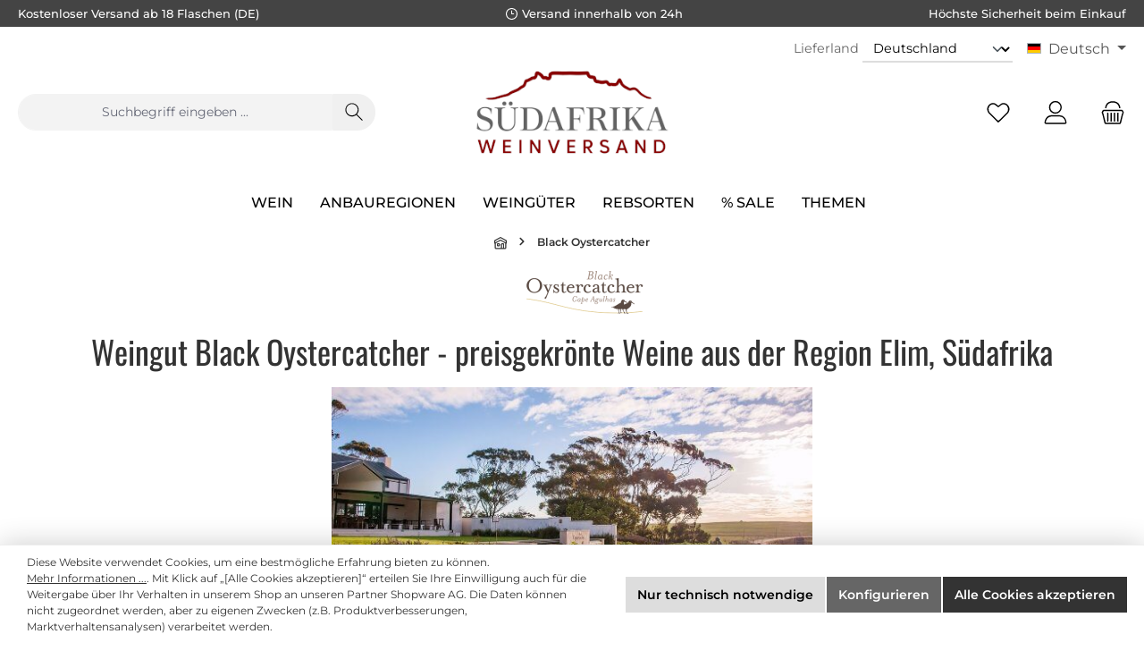

--- FILE ---
content_type: text/html; charset=UTF-8
request_url: https://www.suedafrika-weinversand.de/black-oystercatcher/
body_size: 27211
content:

<!DOCTYPE html>

<html lang="de-DE"
      itemscope="itemscope"
      itemtype="https://schema.org/WebPage">

                            
    <head>
        		                            <meta charset="utf-8">
            
                            <meta name="viewport"
                      content="width=device-width, initial-scale=1, shrink-to-fit=no">
            
                                <meta name="author"
                      content="Curry Premium Wines oHG">
                <meta name="robots"
                      content="index, follow">
                <meta name="revisit-after"
                      content="15 days">
                <meta name="keywords"
                      content="Black Oystercatcher Wein, Wein Südafrika, südafrikanische Weine, Sauvignon Blanc, Rosé, White Pearl. Semillon, Wein Elim">
                <meta name="description"
                      content="Black Oystercatcher Weine aus Südafrikas Anbauregion Elim jetzt zum Bestpreis bei suedafrika-weinversand.de online kaufen - direkt ab Lager versandfertig!">
            
    <link rel="alternate"
          type="application/rss+xml"
          title="Blog Feed"
          href="/blog.rss" />

                                                            <meta property="og:url"
                          content="https://www.suedafrika-weinversand.de/manufacturer/01906d5b1f7073d7badbff5054f90aea">
                    <meta property="og:type"
                          content="website">
                    <meta property="og:site_name"
                          content="Südafrika Weinversand">
                    <meta property="og:title"
                          content="Black Oystercatcher">
                    <meta property="og:description"
                          content="Black Oystercatcher Weine aus Südafrikas Anbauregion Elim jetzt zum Bestpreis bei suedafrika-weinversand.de online kaufen - direkt ab Lager versandfertig!">
                    <meta property="og:image"
                          content="https://www.suedafrika-weinversand.de/media/ac/11/b4/1757343521/sawv-logo-2024_260x120.png?ts=1757343521">

                    <meta name="twitter:card"
                          content="summary">
                    <meta name="twitter:site"
                          content="Südafrika Weinversand">
                    <meta name="twitter:title"
                          content="Black Oystercatcher">
                    <meta name="twitter:description"
                          content="Black Oystercatcher Weine aus Südafrikas Anbauregion Elim jetzt zum Bestpreis bei suedafrika-weinversand.de online kaufen - direkt ab Lager versandfertig!">
                    <meta name="twitter:image"
                          content="https://www.suedafrika-weinversand.de/media/ac/11/b4/1757343521/sawv-logo-2024_260x120.png?ts=1757343521">
                            
    
                                <meta itemprop="copyrightHolder"
                      content="Südafrika Weinversand">
                <meta itemprop="copyrightYear"
                      content="2026">
                <meta itemprop="isFamilyFriendly"
                      content="true">
                <meta itemprop="image"
                      content="https://www.suedafrika-weinversand.de/media/ac/11/b4/1757343521/sawv-logo-2024_260x120.png?ts=1757343521">
            
    
                                            <meta name="theme-color"
                      content="#ffffff">
                            
                                                <link rel="alternate" hreflang="x-default" href="https://www.suedafrika-weinversand.de/black-oystercatcher/">
                                    <link rel="alternate" hreflang="de" href="https://www.suedafrika-weinversand.de/black-oystercatcher/">
                                    <link rel="alternate" hreflang="en" href="https://www.south-african-wines.com/black-oystercatcher/">
                                    

	




    
        
                    <link rel="shortcut icon"
                  href="https://www.suedafrika-weinversand.de/media/25/c6/78/1719913238/clean-favicon-sawv.png?ts=1719913238">
        
                                <link rel="apple-touch-icon"
                  href="https://www.suedafrika-weinversand.de/media/25/c6/78/1719913238/clean-favicon-sawv.png?ts=1719913238">
                    
            <link rel="canonical" href="https://www.suedafrika-weinversand.de/black-oystercatcher/">

                    <title itemprop="name">Black Oystercatcher</title>
        
        		                                                                    <link rel="stylesheet"
                      href="https://www.suedafrika-weinversand.de/theme/d95744d26afe9f30a019885f181faaf0/css/all.css?1769105304">
                                    
    <style type="text/css">
                                                            .bonus-system-redeem-points-container, .bonus-system-points-container,.bonus-system-points-header-container, .bonus-system-get-points-container  {
                background-color: #fbf5db !important;
            }
            .badge-bonus-product {
                                    color: #ffffff !important;
                                background-color: #fbf5db !important;
            }
            .sidebar-bonus-header {
                background-color: #fbf5db !important;
            }
        
        .bonus-brand {
                            background-color: #f1c40f !important;
                                        color: #ffffff !important;
                    }
                    .bonus-text {
                color: #ae8e0a !important;
            }
            .sidebar-bonus-header {
                color: #ae8e0a !important;
            }
            .bonus-system-points-header-container .bonus-text .nav-link.dropdown-toggle {
                color: #ae8e0a !important;
            }
            .bonus-system-account-left-menu .sidebar-bonus-header .bonus-you-have {
                color: #ae8e0a !important;
            }
            .bonus-system-account-left-menu .sidebar-bonus-header .bonus-you-have-points {
                color: #ae8e0a !important;
            }
            .bonus-system-points-header-container .bonus-text .nav-link.without-dropdown-toggle {
                color: #ae8e0a !important;
            }
                            .bonus-slider-container .noUi-horizontal .noUi-handle {
                background-color: #f1c40f !important;
            }
        
        /* Notification on a product detail page */
                    .alert-bonus-points {
                background-color: #f1c40f;
            }
        
        .alert-bonus-points .alert-content-container {
                            color: #ae8e0a;
                                        background-color: #fbf5db;
                    }

        /* Button: Buy with points */
        .bonus-products .points-buy-button {
                            color: #ffffff;
                                        background-color: #f1c40f;
                border-color: #f1c40f;
                    }

        .bonus-products .points-buy-button:hover {
                            color: #ffffff;
                                        background-color: color-mix(in srgb, #f1c40f 90%, black 10%);
                border-color: color-mix(in srgb, #f1c40f 90%, black 10%);
                    }
    </style>


	





        
        
    
            <!-- Custom css code -->
    <style>.mtsde-custom-cms-section-padding-10 {
  padding-top: 20px;
}

.mtsde-cpw-btn-100 {
  .twt-button-teaser-content {
    min-width: 100%;

    .twt-button-teaser-button {
      width: 100%;
    }
  }
}</style>
    
                        <script>
        window.features = {"V6_5_0_0":true,"v6.5.0.0":true,"V6_6_0_0":true,"v6.6.0.0":true,"V6_7_0_0":false,"v6.7.0.0":false,"DISABLE_VUE_COMPAT":false,"disable.vue.compat":false,"ACCESSIBILITY_TWEAKS":false,"accessibility.tweaks":false,"ADMIN_VITE":false,"admin.vite":false,"TELEMETRY_METRICS":false,"telemetry.metrics":false,"CACHE_REWORK":false,"cache.rework":false,"PAYPAL_SETTINGS_TWEAKS":false,"paypal.settings.tweaks":false};
    </script>
        
                                                
            <script>
            window.dataLayer = window.dataLayer || [];
            function gtag() { dataLayer.push(arguments); }

            (() => {
                const analyticsStorageEnabled = document.cookie.split(';').some((item) => item.trim().includes('google-analytics-enabled=1'));
                const adsEnabled = document.cookie.split(';').some((item) => item.trim().includes('google-ads-enabled=1'));

                // Always set a default consent for consent mode v2
                gtag('consent', 'default', {
                    'ad_user_data': adsEnabled ? 'granted' : 'denied',
                    'ad_storage': adsEnabled ? 'granted' : 'denied',
                    'ad_personalization': adsEnabled ? 'granted' : 'denied',
                    'analytics_storage': analyticsStorageEnabled ? 'granted' : 'denied'
                });
            })();
        </script>
    

    <!-- Shopware Analytics -->
    <script>
        window.shopwareAnalytics = {
            trackingId: '',
            merchantConsent: true,
            debug: false,
            storefrontController: 'Manufacturer',
            storefrontAction: 'index',
            storefrontRoute: 'frontend.manufacturer.page',
            storefrontCmsPageType:  null ,
        };
    </script>
    <!-- End Shopware Analytics -->
        
                            
            
                
                                    <script>
                    window.useDefaultCookieConsent = true;
                </script>
                    
                                    <script>
                window.activeNavigationId = '01906d58e6ff7054af7ad15eb62b200b';
                window.router = {
                    'frontend.cart.offcanvas': '/checkout/offcanvas',
                    'frontend.cookie.offcanvas': '/cookie/offcanvas',
                    'frontend.checkout.finish.page': '/checkout/finish',
                    'frontend.checkout.info': '/widgets/checkout/info',
                    'frontend.menu.offcanvas': '/widgets/menu/offcanvas',
                    'frontend.cms.page': '/widgets/cms',
                    'frontend.cms.navigation.page': '/widgets/cms/navigation',
                    'frontend.account.addressbook': '/widgets/account/address-book',
                    'frontend.country.country-data': '/country/country-state-data',
                    'frontend.app-system.generate-token': '/app-system/Placeholder/generate-token',
                    };
                window.salesChannelId = '01906d58fd4e73d2baf2bb34840c2f47';
            </script>
        

    <script>
        window.router['frontend.shopware_analytics.customer.data'] = '/storefront/script/shopware-analytics-customer'
    </script>

                                <script>
                
                window.breakpoints = {"xs":0,"sm":576,"md":768,"lg":992,"xl":1200,"xxl":1400};
            </script>
        
                                    <script>
                    window.customerLoggedInState = 0;

                    window.wishlistEnabled = 1;
                </script>
                    
                			<script src="https://www.suedafrika-weinversand.de/theme/01921e45de327e458b480ab0aeff5aad/assets/js/jquery-3.5.1.slim.min.js?1769105304"></script>
	
		    <script src="https://www.suedafrika-weinversand.de/bundles/mtsdepopup/jquery/jquery-3.5.1.slim.min.js?1755876011"></script>


                            <script>
                window.themeAssetsPublicPath = 'https://www.suedafrika-weinversand.de/theme/01921e45de327e458b480ab0aeff5aad/assets/';
            </script>
        
                                                            <script>
                        window.themeJsPublicPath = 'https://www.suedafrika-weinversand.de/theme/d95744d26afe9f30a019885f181faaf0/js/';
                    </script>
                                            <script type="text/javascript" src="https://www.suedafrika-weinversand.de/theme/d95744d26afe9f30a019885f181faaf0/js/storefront/storefront.js?1769105305" defer></script>
                                            <script type="text/javascript" src="https://www.suedafrika-weinversand.de/theme/d95744d26afe9f30a019885f181faaf0/js/swag-pay-pal/swag-pay-pal.js?1769105305" defer></script>
                                            <script type="text/javascript" src="https://www.suedafrika-weinversand.de/theme/d95744d26afe9f30a019885f181faaf0/js/frosh-platform-filter-search/frosh-platform-filter-search.js?1769105305" defer></script>
                                            <script type="text/javascript" src="https://www.suedafrika-weinversand.de/theme/d95744d26afe9f30a019885f181faaf0/js/blur-elysium-slider/blur-elysium-slider.js?1769105305" defer></script>
                                            <script type="text/javascript" src="https://www.suedafrika-weinversand.de/theme/d95744d26afe9f30a019885f181faaf0/js/netzp-blog6/netzp-blog6.js?1769105305" defer></script>
                                            <script type="text/javascript" src="https://www.suedafrika-weinversand.de/theme/d95744d26afe9f30a019885f181faaf0/js/mtsde-curry-foundation/mtsde-curry-foundation.js?1769105305" defer></script>
                                            <script type="text/javascript" src="https://www.suedafrika-weinversand.de/theme/d95744d26afe9f30a019885f181faaf0/js/zeobv-bundle-products/zeobv-bundle-products.js?1769105305" defer></script>
                                            <script type="text/javascript" src="https://www.suedafrika-weinversand.de/theme/d95744d26afe9f30a019885f181faaf0/js/prems-bonus-system/prems-bonus-system.js?1769105305" defer></script>
                                            <script type="text/javascript" src="https://www.suedafrika-weinversand.de/theme/d95744d26afe9f30a019885f181faaf0/js/mtsde-popup/mtsde-popup.js?1769105305" defer></script>
                                            <script type="text/javascript" src="https://www.suedafrika-weinversand.de/theme/d95744d26afe9f30a019885f181faaf0/js/devc-header-shipping-country/devc-header-shipping-country.js?1769105305" defer></script>
                                            <script type="text/javascript" src="https://www.suedafrika-weinversand.de/theme/d95744d26afe9f30a019885f181faaf0/js/acris-separate-street-c-s/acris-separate-street-c-s.js?1769105305" defer></script>
                                            <script type="text/javascript" src="https://www.suedafrika-weinversand.de/theme/d95744d26afe9f30a019885f181faaf0/js/swag-analytics/swag-analytics.js?1769105305" defer></script>
                                            <script type="text/javascript" src="https://www.suedafrika-weinversand.de/theme/d95744d26afe9f30a019885f181faaf0/js/stripe-payments-app/stripe-payments-app.js?1769105305" defer></script>
                                            <script type="text/javascript" src="https://www.suedafrika-weinversand.de/theme/d95744d26afe9f30a019885f181faaf0/js/tcinn-theme-ware-clean/tcinn-theme-ware-clean.js?1769105305" defer></script>
                                                        

    
    
        </head>

    
    
        <body class="is-ctl-manufacturer is-act-index themeware twt-clean twt-header-type-2 twt-full-width-boxed">

                            
    
    
            <div class="skip-to-content bg-primary-subtle text-primary-emphasis visually-hidden-focusable overflow-hidden">
            <div class="container d-flex justify-content-center">
                                                                                        <a href="#content-main" class="skip-to-content-link d-inline-flex text-decoration-underline m-1 p-2 fw-bold gap-2">
                                Zum Hauptinhalt springen
                            </a>
                                            
                                                                        <a href="#header-main-search-input" class="skip-to-content-link d-inline-flex text-decoration-underline m-1 p-2 fw-bold gap-2 d-none d-sm-block">
                                Zur Suche springen
                            </a>
                                            
                                                                        <a href="#main-navigation-menu" class="skip-to-content-link d-inline-flex text-decoration-underline m-1 p-2 fw-bold gap-2 d-none d-lg-block">
                                Zur Hauptnavigation springen
                            </a>
                                                                        </div>
        </div>
        
    	
    																																																																																																																																																																																																																																																																																																																																																																																																																																													    
						                    <noscript class="noscript-main">
                
    <div role="alert"
                  class="alert alert-info alert-has-icon">
                                                                        
                                                        
        
        
        
                                    
                <span class="icon icon-info" aria-hidden="true">
                                        <svg xmlns="http://www.w3.org/2000/svg" xmlns:xlink="http://www.w3.org/1999/xlink" width="24" height="24" viewBox="0 0 24 24"><defs><path d="M12 7c.5523 0 1 .4477 1 1s-.4477 1-1 1-1-.4477-1-1 .4477-1 1-1zm1 9c0 .5523-.4477 1-1 1s-1-.4477-1-1v-5c0-.5523.4477-1 1-1s1 .4477 1 1v5zm11-4c0 6.6274-5.3726 12-12 12S0 18.6274 0 12 5.3726 0 12 0s12 5.3726 12 12zM12 2C6.4772 2 2 6.4772 2 12s4.4772 10 10 10 10-4.4772 10-10S17.5228 2 12 2z" id="icons-default-info" /></defs><use xlink:href="#icons-default-info" fill="#758CA3" fill-rule="evenodd" /></svg>
                    </span>
    

                                                        
                                    
                    <div class="alert-content-container">
                                                    
                                                        <div class="alert-content">                                                    Um unseren Shop in vollem Umfang nutzen zu können, empfehlen wir Ihnen Javascript in Ihrem Browser zu aktivieren.
                                                                </div>                
                                                                </div>
            </div>
            </noscript>
        
        		
				





	 					
	
	


	
	
	


	

	
	<section id="twt-usp-bar"			 class="twt-usp-bar is-header is-small layout-1 top"
			 data-twt-usp-bar-position="1"			 data-twt-usp-bar-usps="4"
	>

					<div class="twt-usp-bar-container">
				<div class="twt-usp-bar-items">
					





 



                            
            
                
                                    <div class="twt-usp-bar-item twt-usp-1 item-1"                     data-bs-toggle="tooltip"
                     data-placement="bottom"
                     title="Kostenloser Versand ab 18 Flaschen (DE)">
                    <div class="item-icon">
                                                
	                    </div>
                    <div class="item-label">
                        <div class="item-title">Kostenloser Versand ab 18 Flaschen (DE)</div>
                                            </div>
                </div>
                    
    
                
                                    <div class="twt-usp-bar-item twt-usp-2 item-2"                     data-bs-toggle="tooltip"
                     data-placement="bottom"
                     title="Versand innerhalb von 24h">
                    <div class="item-icon">
                                                
	    
        
        
        
                                    
                <span class="icon icon-clock" aria-hidden="true">
                                        <svg xmlns="http://www.w3.org/2000/svg" xmlns:xlink="http://www.w3.org/1999/xlink" width="24" height="24" viewBox="0 0 24 24"><defs><path d="M13 11V6c0-.5523-.4477-1-1-1s-1 .4477-1 1v6c0 .5523.4477 1 1 1h4c.5523 0 1-.4477 1-1s-.4477-1-1-1h-3zm-1 13C5.3726 24 0 18.6274 0 12S5.3726 0 12 0s12 5.3726 12 12-5.3726 12-12 12zm0-2c5.5228 0 10-4.4772 10-10S17.5228 2 12 2 2 6.4772 2 12s4.4772 10 10 10z" id="icons-default-clock" /></defs><use xlink:href="#icons-default-clock" fill="#758CA3" fill-rule="evenodd" /></svg>
                    </span>
    

    	                    </div>
                    <div class="item-label">
                        <div class="item-title">Versand innerhalb von 24h</div>
                                            </div>
                </div>
                    
    
                
                                    <div class="twt-usp-bar-item twt-usp-3 item-3"                     data-bs-toggle="tooltip"
                     data-placement="bottom"
                     title="Höchste Sicherheit beim Einkauf">
                    <div class="item-icon">
                                                
	                    </div>
                    <div class="item-label">
                        <div class="item-title">Höchste Sicherheit beim Einkauf</div>
                                            </div>
                </div>
                    
    
        
        
                
                                    <div class="twt-usp-bar-item twt-usp-4 item-6"                     data-bs-toggle="tooltip"
                     data-placement="bottom"
                     title="Kompetente Hotline: +49 (0)8192 - 9337370">
                    <div class="item-icon">
                                                
	    
        
        
        
                                    
                <span class="icon icon-headset" aria-hidden="true">
                                        <svg xmlns="http://www.w3.org/2000/svg" xmlns:xlink="http://www.w3.org/1999/xlink" width="24" height="24" viewBox="0 0 24 24"><defs><path d="M2 11v4h2v-4H2zm20-2c1.1046 0 2 .8954 2 2v4c0 1.1046-.8954 2-2 2v3c0 1.6569-1.3431 3-3 3h-1c0 .5523-.4477 1-1 1h-2c-.5523 0-1-.4477-1-1v-2c0-.5523.4477-1 1-1h2c.5523 0 1 .4477 1 1h1c.5523 0 1-.4477 1-1v-3c-1.1046 0-2-.8954-2-2v-4c0-1.1046.8954-2 2-2 0-3.866-3.134-7-7-7h-2C7.134 2 4 5.134 4 9c1.1046 0 2 .8954 2 2v4c0 1.1046-.8954 2-2 2H2c-1.1046 0-2-.8954-2-2v-4c0-1.1046.8954-2 2-2 0-4.9706 4.0294-9 9-9h2c4.9706 0 9 4.0294 9 9zm-2 2v4h2v-4h-2z" id="icons-default-headset" /></defs><use xlink:href="#icons-default-headset" fill="#758CA3" fill-rule="evenodd" /></svg>
                    </span>
    

    	                    </div>
                    <div class="item-label">
                        <div class="item-title">Kompetente Hotline: +49 (0)8192 - 9337370</div>
                                            </div>
                </div>
                    
    				</div>

																
															</div>
		
	</section>
	
		                
            <header class="header-main">
                                    <div class="container">
                            					            <div class="top-bar d-none d-lg-block">
        			
														<nav class="top-bar-nav" aria-label="Shop-Einstellungen">
											    <div class="top-bar-nav-item devc-top-bar-shipping-location">
        
                                        
        
                    <form name="precalc" class="form-inline" method="post" action="/switch-shipping-country" data-form-auto-submit="true">
                                                            <div>
                                                            <div class="form-group mt-2">
                                                                            <label class="form-label pr-2 devc-top-bar-shipping-location-country-label"
                                               for="devcShippingLocationChangeCountryIdDesktop">
                                            Lieferland
                                        </label>
                                    
                                                                            <select class="form-select form-select-sm devc-top-bar-shipping-location-country"
                                                                                                type="text"
                                                data-devc-shipping-location-change-plugin="true"
                                                data-devc-shipping-location-change-plugin-options="{&quot;url&quot;:&quot;\/ajax-shipping-country-id&quot;}"
                                                id="devcShippingLocationChangeCountryIdDesktop"
                                                name="countryId">
                                                                                            <option value="018fdec3e5c2717ca2b823e3c15c0f52"
                                                    selected="selected">
                                                    Deutschland
                                                </option>
                                                                                            <option value="018fdec3e646732b8febfa29eec3ebf4"
                                                    >
                                                    Österreich
                                                </option>
                                                                                            <option value="018fdec3e66670fb983664c65feea2a9"
                                                    >
                                                    Belgien
                                                </option>
                                                                                            <option value="018fdec3e668718194a104284e81d180"
                                                    >
                                                    Frankreich
                                                </option>
                                                                                            <option value="018fdec3e5cf71e2898a9e7958c36e24"
                                                    >
                                                    Griechenland
                                                </option>
                                                                                            <option value="018fdec3e5cf71e2898a9e7958c66a9b"
                                                    >
                                                    Großbritannien
                                                </option>
                                                                                            <option value="018fdec3e642719baf2b631994ccaf7b"
                                                    >
                                                    Italien
                                                </option>
                                                                                            <option value="018fdec403d273e38862a4da254e1677"
                                                    >
                                                    Lettland
                                                </option>
                                                                                            <option value="018fdec403d3727f8d31c9e91e61f89b"
                                                    >
                                                    Litauen
                                                </option>
                                                                                            <option value="018fdec3e64370a19b42fddd01701043"
                                                    >
                                                    Luxemburg
                                                </option>
                                                                                            <option value="018fdec3e64472c181a00b087f4a6bc8"
                                                    >
                                                    Niederlande
                                                </option>
                                                                                            <option value="018fdec3e66171b69f2c8108ba9d7da3"
                                                    >
                                                    Polen
                                                </option>
                                                                                            <option value="018fdec3e646732b8febfa29ef9134a2"
                                                    >
                                                    Portugal
                                                </option>
                                                                                            <option value="018fdec3e64771b699a177af972b143f"
                                                    >
                                                    Schweiz
                                                </option>
                                                                                            <option value="018fdec3e663720ea06cca0861f2a7a5"
                                                    >
                                                    Slowakei
                                                </option>
                                                                                            <option value="018fdec403d572a696650178e588ef69"
                                                    >
                                                    Slowenien
                                                </option>
                                                                                            <option value="018fdec3e64872c7868776f31b19824d"
                                                    >
                                                    Spanien
                                                </option>
                                                                                            <option value="018fdec3e663720ea06cca086142fd9d"
                                                    >
                                                    Tschechien
                                                </option>
                                                                                            <option value="018fdec3e66171b69f2c8108bac179b2"
                                                    >
                                                    Ungarn
                                                </option>
                                                                                    </select>
                                                                    </div>

                                                                    <input name="redirectTo" type="hidden" value="frontend.manufacturer.page"/>

                                                                            <input name="redirectParameters[_httpCache]" type="hidden" value="1">
                                                                            <input name="redirectParameters[manufacturerId]" type="hidden" value="01906d5b1f7073d7badbff5054f90aea">
                                                                    
                                                    </div>
                                                </form>
                </div>

                                            
            <div class="top-bar-nav-item top-bar-language">
                <form method="post"
          action="/checkout/language"
          class="language-form"
          data-form-auto-submit="true">
                                            
            <div class="languages-menu dropdown">
                <button class="btn dropdown-toggle top-bar-nav-btn"
                        type="button"
                        id="languagesDropdown-top-bar"
                        data-bs-toggle="dropdown"
                        aria-haspopup="true"
                        aria-expanded="false"
                        aria-label="Sprache ändern (Deutsch ist die aktuelle Sprache)">
                    <span aria-hidden="true" class="top-bar-list-icon language-flag country-sa language-de"></span>
                                        <span class="top-bar-nav-text">Deutsch</span>
                </button>

                                    <ul class="top-bar-list dropdown-menu dropdown-menu-end"
                        aria-label="Verfügbare Sprachen">
                                                    
                                                                                    <li class="top-bar-list-item dropdown-item item-checked active">
                                                                                                                                            
                                                                                                                <label class="top-bar-list-label"
                                               for="top-bar-01970bd0f0e0706799052481d35775d5">
                                            <input id="top-bar-01970bd0f0e0706799052481d35775d5"
                                                   class="top-bar-list-radio"
                                                   value="01970bd0f0e0706799052481d35775d5"
                                                   name="languageId"
                                                   type="radio"
                                                     checked>
                                            <span aria-hidden="true" class="top-bar-list-icon language-flag country-sa language-de"></span>
                                            Deutsch
                                        </label>
                                    
                                                                                                </li>
                                                    
                                                                                    <li class="top-bar-list-item dropdown-item">
                                                                                                                                            
                                                                                                                <label class="top-bar-list-label"
                                               for="top-bar-0198ae45774e73029d8ad4b52b2dc057">
                                            <input id="top-bar-0198ae45774e73029d8ad4b52b2dc057"
                                                   class="top-bar-list-radio"
                                                   value="0198ae45774e73029d8ad4b52b2dc057"
                                                   name="languageId"
                                                   type="radio"
                                                    >
                                            <span aria-hidden="true" class="top-bar-list-icon language-flag country-sa language-en"></span>
                                            English
                                        </label>
                                    
                                                                                                </li>
                                            </ul>
                            </div>

            <input name="redirectTo" type="hidden" value="frontend.manufacturer.page">

                            <input name="redirectParameters[_httpCache]" type="hidden" value="1">
                            <input name="redirectParameters[manufacturerId]" type="hidden" value="01906d5b1f7073d7badbff5054f90aea">
                        </form>
        </div>
                        


	

									
	

										



            
    				</nav>

			
			    </div>
    

	
    					        <div class="row align-items-center header-row">
                                <div class="col-12 col-lg-auto header-logo-col">
                        <div class="header-logo-main">
            <a class="header-logo-main-link"
                  href="/"
              title="Zur Startseite gehen">
        

            <picture class="header-logo-picture">



                                                    
                                                    
                                                            <img src="https://www.suedafrika-weinversand.de/media/ac/11/b4/1757343521/sawv-logo-2024_260x120.png?ts=1757343521"
                             alt="Zur Startseite gehen"
                             class="img-fluid header-logo-main-img">
                                                </picture>
            </a>
    </div>
                </div>
            
    
            					                <div class="col-12 order-2 col-sm order-sm-1 header-search-col">
                    <div class="row">
                        <div class="col-sm-auto d-none d-sm-block d-lg-none">
                                                            <div class="nav-main-toggle">
                                                                            <button
                                            class="btn nav-main-toggle-btn header-actions-btn"
                                            type="button"
                                            data-off-canvas-menu="true"
                                            aria-label="Menü"
                                        >
                                            				    
        
        
        
                        











    <span class="icon icon-themeware icon-stack icon-solid"><?xml version="1.0" encoding="utf-8"?><svg xmlns="http://www.w3.org/2000/svg" viewBox="0 0 24 24"><path d="M2,5.13H22a.63.63,0,0,0,.63-.63A.62.62,0,0,0,22,3.88H2a.62.62,0,0,0-.62.62A.63.63,0,0,0,2,5.13Z"/><path d="M22,11.29H2a.63.63,0,0,0,0,1.25H22a.63.63,0,1,0,0-1.25Z"/><path d="M22,18.88H2a.62.62,0,0,0-.62.62.63.63,0,0,0,.62.63H22a.63.63,0,0,0,.63-.63A.63.63,0,0,0,22,18.88Z"/></svg></span>







    	
		<span class="header-nav-main-toggle-label">
		Navigation
	</span>
                                        </button>
                                                                    </div>
                                                    </div>
                        <div class="col">
                            
	            <div class="collapse"
         id="searchCollapse">
        <div class="header-search">
                            <form action="/search"
                      method="get"
                      data-search-widget="true"
                      data-search-widget-options="{&quot;searchWidgetMinChars&quot;:3}"
                      data-url="/suggest?search="
                      class="header-search-form">
                    		                        <div class="input-group">
                                                            <input type="search"
                                       id="header-main-search-input"
                                       name="search"
                                       class="form-control header-search-input"
                                       autocomplete="off"
                                       autocapitalize="off"
                                       placeholder="Suchbegriff eingeben ..."
                                       aria-label="Suchbegriff eingeben ..."
                                       value=""
                                >
                            
                            	<button type="submit"
			class="btn header-search-btn"
			aria-label="Suchen"
	>
		<span class="header-search-icon">
													    
        
        
        
                        











    <span class="icon icon-themeware icon-search icon-solid"><?xml version="1.0" encoding="utf-8"?><svg xmlns="http://www.w3.org/2000/svg" viewBox="0 0 24 24"><path d="M22.44,21.7,15.75,15a8.11,8.11,0,1,0-.9.87l6.71,6.71a.63.63,0,0,0,.88-.89ZM2.63,9.49a7,7,0,1,1,7,7A7,7,0,0,1,2.63,9.49Z"/></svg></span>







    					</span>
	</button>

                                                            <button class="btn header-close-btn js-search-close-btn d-none"
                                        type="button"
                                        aria-label="Die Dropdown-Suche schließen">
                                    <span class="header-close-icon">
                                            
        
        
        
                                    
                <span class="icon icon-x">
                                        <svg xmlns="http://www.w3.org/2000/svg" xmlns:xlink="http://www.w3.org/1999/xlink" width="24" height="24" viewBox="0 0 24 24"><defs><path d="m10.5858 12-7.293-7.2929c-.3904-.3905-.3904-1.0237 0-1.4142.3906-.3905 1.0238-.3905 1.4143 0L12 10.5858l7.2929-7.293c.3905-.3904 1.0237-.3904 1.4142 0 .3905.3906.3905 1.0238 0 1.4143L13.4142 12l7.293 7.2929c.3904.3905.3904 1.0237 0 1.4142-.3906.3905-1.0238.3905-1.4143 0L12 13.4142l-7.2929 7.293c-.3905.3904-1.0237.3904-1.4142 0-.3905-.3906-.3905-1.0238 0-1.4143L10.5858 12z" id="icons-default-x" /></defs><use xlink:href="#icons-default-x" fill="#758CA3" fill-rule="evenodd" /></svg>
                    </span>
    

                                        </span>
                                </button>
                                                    </div>
                    

					                </form>
                    </div>
    </div>

                            </div>
                    </div>
                </div>
            

	
                                        <div class="col-12 order-1 col-sm-auto order-sm-2 header-actions-col">
                    <div class="row g-0">
                            
		
	
						
			
																		
			
			
			<div class="d-block d-sm-none col">
		<div class="menu-button">

							<button
                    class="btn nav-main-toggle-btn header-actions-btn"
					type="button"
					data-off-canvas-menu="true"
					aria-label="Menü"
					title="Navigation"
				>
																														    
        
        
        
                        











    <span class="icon icon-themeware icon-stack icon-solid"><?xml version="1.0" encoding="utf-8"?><svg xmlns="http://www.w3.org/2000/svg" viewBox="0 0 24 24"><path d="M2,5.13H22a.63.63,0,0,0,.63-.63A.62.62,0,0,0,22,3.88H2a.62.62,0,0,0-.62.62A.63.63,0,0,0,2,5.13Z"/><path d="M22,11.29H2a.63.63,0,0,0,0,1.25H22a.63.63,0,1,0,0-1.25Z"/><path d="M22,18.88H2a.62.62,0,0,0-.62.62.63.63,0,0,0,.62.63H22a.63.63,0,0,0,.63-.63A.63.63,0,0,0,22,18.88Z"/></svg></span>







    											
										<span class="header-nav-main-toggle-label">
						Navigation
					</span>
				</button>
			
		</div>
	</div>

    
                        		
		
					
					
	<div class="d-sm-none col-auto twt-search-col">
		  <div class="search-toggle">
				<button class="btn header-actions-btn search-toggle-btn js-search-toggle-btn collapsed"
						type="button"
						data-bs-toggle="collapse"
						data-bs-target="#searchCollapse"
						aria-expanded="false"
						aria-controls="searchCollapse"
						aria-label="Suchen"
				>
										<span class="header-search-toggle-icon">
                    														    
        
        
        
                        











    <span class="icon icon-themeware icon-search icon-solid"><?xml version="1.0" encoding="utf-8"?><svg xmlns="http://www.w3.org/2000/svg" viewBox="0 0 24 24"><path d="M22.44,21.7,15.75,15a8.11,8.11,0,1,0-.9.87l6.71,6.71a.63.63,0,0,0,.88-.89ZM2.63,9.49a7,7,0,1,1,7,7A7,7,0,0,1,2.63,9.49Z"/></svg></span>







    						
													    
        
        
        
                        











    <span class="icon icon-themeware icon-x icon-solid"><?xml version="1.0" encoding="utf-8"?><svg xmlns="http://www.w3.org/2000/svg" viewBox="0 0 24 24"><path d="M12.88,12l9.56-9.56a.62.62,0,1,0-.88-.88L12,11.12,2.44,1.56a.62.62,0,0,0-.88.88L11.12,12,1.56,21.56a.61.61,0,0,0,0,.88.63.63,0,0,0,.44.19.63.63,0,0,0,.44-.19L12,12.88l9.56,9.56a.6.6,0,0,0,.88,0,.61.61,0,0,0,0-.88Z"/></svg></span>







    											</span>

										<span class="header-search-toggle-name">
						Suche
					</span>
				</button>
		  </div>
	 </div>

                                                    						                                <div class="col-auto">
                                    <div class="header-wishlist">
                                        <a class="btn header-wishlist-btn header-actions-btn"
                                           href="/wishlist"
                                           title="Merkzettel"
                                           aria-label="Merkzettel">
                                            			
							<span class="header-wishlist-icon">
									    
        
        
        
                        











    <span class="icon icon-themeware icon-heart icon-solid"><?xml version="1.0" encoding="utf-8"?><svg xmlns="http://www.w3.org/2000/svg" viewBox="0 0 24 24"><path d="M21.21,4.7a5.45,5.45,0,0,0-4.92-1.93,4.88,4.88,0,0,0-2.12,1L12,5.41,9.66,3.6a3.74,3.74,0,0,0-1-.56c-.95-.37-3.42-.94-5.93,1.7a6.18,6.18,0,0,0-1,6A5.9,5.9,0,0,0,3.15,13l8.41,8.28a.78.78,0,0,0,.15.1s0,0,0,0a.6.6,0,0,0,.48,0s0,0,0,0a.78.78,0,0,0,.15-.1L20.85,13a5.9,5.9,0,0,0,1.43-2.25A6.19,6.19,0,0,0,21.21,4.7Zm-.12,5.61A4.55,4.55,0,0,1,20,12.06l-8,7.85L4,12.06a4.55,4.55,0,0,1-1.12-1.75,4.93,4.93,0,0,1,.78-4.75c1.89-2,3.66-1.7,4.54-1.36a3.13,3.13,0,0,1,.67.39l2.72,2.1,0,0a.39.39,0,0,0,.11.06l.11,0h.24l.11,0a.39.39,0,0,0,.11-.06l0,0,2.55-2A3.53,3.53,0,0,1,16.49,4a4.21,4.21,0,0,1,3.78,1.5A5,5,0,0,1,21.09,10.31Z"/></svg></span>







    							</span>
		
							<span class="header-wishlist-name">
				Wunschzettel
			</span>
		
		
		
		<span class="badge bg-primary header-wishlist-badge"
			  id="wishlist-basket"
			  data-wishlist-storage="true"
			  data-wishlist-storage-options="{&quot;listPath&quot;:&quot;\/wishlist\/list&quot;,&quot;mergePath&quot;:&quot;\/wishlist\/merge&quot;,&quot;pageletPath&quot;:&quot;\/wishlist\/merge\/pagelet&quot;}"
			  data-wishlist-widget="true"
			  data-wishlist-widget-options="{&quot;showCounter&quot;:true}"
		></span>

	                                        </a>
                                    </div>
                                </div>
                            

	                        
                                    						                                                <div class="col-auto">
                                <div class="account-menu">
                                        <div class="dropdown">
        							<button class="btn account-menu-btn header-actions-btn"
				type="button"
				id="accountWidget"
				data-account-menu="true"
				data-bs-toggle="dropdown"
				aria-haspopup="true"
				aria-expanded="false"
				aria-label="Mein Konto"
				title="Mein Konto"
		>
						<span class="header-account-icon">
													    
        
        
        
                        











    <span class="icon icon-themeware icon-avatar icon-solid"><?xml version="1.0" encoding="utf-8"?><svg xmlns="http://www.w3.org/2000/svg" viewBox="0 0 24 24"><path d="M11.83,13A6.13,6.13,0,1,0,5.71,6.9,6.13,6.13,0,0,0,11.83,13Zm0-11A4.88,4.88,0,1,1,7,6.9,4.89,4.89,0,0,1,11.83,2Z"/><path d="M22.61,21.1A9.66,9.66,0,0,0,21.05,17a6.36,6.36,0,0,0-5.14-2.56H8.13A6.32,6.32,0,0,0,3,17,9.66,9.66,0,0,0,1.39,21.1,1.54,1.54,0,0,0,2.9,22.88H21.1a1.54,1.54,0,0,0,1.51-1.78Zm-1.3.43a.29.29,0,0,1-.21.1H2.9a.29.29,0,0,1-.21-.1.3.3,0,0,1-.06-.24A8.35,8.35,0,0,1,4,17.75,5.06,5.06,0,0,1,8,15.7h8a5.07,5.07,0,0,1,4.1,2.05,8.35,8.35,0,0,1,1.32,3.54A.3.3,0,0,1,21.31,21.53Z"/></svg></span>







    							</span>

									<span class="header-account-name">
				Mein Konto
			</span>

								</button>

	
                    <div class="dropdown-menu dropdown-menu-end account-menu-dropdown js-account-menu-dropdown"
                 aria-labelledby="accountWidget">
                

        
            <div class="offcanvas-header">
                            <button class="btn btn-light offcanvas-close js-offcanvas-close">
                                                
        
        
        
                                    
                <span class="icon icon-x icon-sm">
                                        <svg xmlns="http://www.w3.org/2000/svg" xmlns:xlink="http://www.w3.org/1999/xlink" width="24" height="24" viewBox="0 0 24 24"><use xlink:href="#icons-default-x" fill="#758CA3" fill-rule="evenodd" /></svg>
                    </span>
    

                        
                                            Menü schließen
                                    </button>
                    </div>
    
            <div class="offcanvas-body">
                <div class="account-menu">
                                    <div class="dropdown-header account-menu-header">
                    Ihr Konto
                </div>
                    
                                    <div class="account-menu-login">
                                            <a href="/account/login"
                           title="Anmelden"
                           class="btn btn-primary account-menu-login-button">
                            Anmelden
                        </a>
                    
                                            <div class="account-menu-register">
                            oder <a href="/account/login"
                                                                            title="Registrieren">registrieren</a>
                        </div>
                                    </div>
                    
                    <div class="account-menu-links">
                    <div class="header-account-menu">
        <div class="card account-menu-inner">
                                        
                                                <nav class="list-group list-group-flush account-aside-list-group">
                                                                                                        <a href="/account"
                                   title="Übersicht"
                                   class="list-group-item list-group-item-action account-aside-item"
                                   >
                                    Übersicht
                                </a>
                            

                                                            <a href="/account/profile"
                                   title="Persönliches Profil"
                                   class="list-group-item list-group-item-action account-aside-item"
                                   >
                                    Persönliches Profil
                                </a>
                            
                                                            <a href="/account/address"
                                   title="Adressen"
                                   class="list-group-item list-group-item-action account-aside-item"
                                   >
                                    Adressen
                                </a>
                            
                                                                                                                        <a href="/account/payment"
                                   title="Zahlungsarten"
                                   class="list-group-item list-group-item-action account-aside-item"
                                   >
                                    Zahlungsarten
                                </a>
                                                            
                                                                <a href="/account/order"
                                   title="Bestellungen"
                                   class="list-group-item list-group-item-action account-aside-item"
                                   >
                                    Bestellungen
                                </a>
                            

                                                            </nav>
                            
                                                </div>
    </div>
            </div>
            </div>
        </div>
                </div>
            </div>
                                </div>
                            </div>
                        


	
    
                        								                                <div class="col-auto">
                                <div
                                    class="header-cart"
                                    data-off-canvas-cart="true"
                                >
                                    <a class="btn header-cart-btn header-actions-btn"
                                       href="/checkout/cart"
                                       data-cart-widget="true"
                                       title="Warenkorb"
                                       aria-label="Warenkorb">
                                                            <span class="header-cart-icon">
			                                        
        
        
        
                        











    <span class="icon icon-themeware icon-basket icon-solid"><?xml version="1.0" encoding="utf-8"?><svg xmlns="http://www.w3.org/2000/svg" viewBox="0 0 24 24"><path d="M7.21,11.93a.63.63,0,0,0-.63.62V20a.63.63,0,1,0,1.25,0V12.55A.62.62,0,0,0,7.21,11.93Z"/><path d="M10.46,11.93a.63.63,0,0,0-.63.62V20a.63.63,0,1,0,1.25,0V12.55A.62.62,0,0,0,10.46,11.93Z"/><path d="M13.71,11.93a.62.62,0,0,0-.62.62V20a.63.63,0,1,0,1.25,0V12.55A.63.63,0,0,0,13.71,11.93Z"/><path d="M17,11.93a.63.63,0,0,0-.63.62V20a.63.63,0,1,0,1.25,0V12.55A.62.62,0,0,0,17,11.93Z"/><path d="M22.45,11.26,21.82,10a1.51,1.51,0,0,0-1.35-.82H3.53A1.51,1.51,0,0,0,2.18,10l-.63,1.22a1.52,1.52,0,0,0,0,1.39l.43.83L4,21.8A1.52,1.52,0,0,0,5.5,23h13A1.52,1.52,0,0,0,20,21.8L22,13.48l.43-.83A1.52,1.52,0,0,0,22.45,11.26Zm-1.1.82-.47.9a.5.5,0,0,0-.05.13l-2.07,8.4a.26.26,0,0,1-.26.2H5.5a.27.27,0,0,1-.26-.2l-2.07-8.4a.5.5,0,0,0,0-.13l-.47-.9a.28.28,0,0,1,0-.25l.63-1.22a.26.26,0,0,1,.24-.14H20.47a.26.26,0,0,1,.24.14l.63,1.22A.28.28,0,0,1,21.35,12.08Z"/><path d="M5.3,7.81h.08A.63.63,0,0,0,6,7.27c.18-1.5,1.14-5,6-5s5.88,3.48,6.05,5a.62.62,0,1,0,1.24-.13C19.13,5.7,18.15,1,12,1S4.93,5.69,4.76,7.12A.62.62,0,0,0,5.3,7.81Z"/></svg></span>







                    
            		</span>

                <span class="header-cart-name">
			Warenkorb
		</span>

                <span class="header-cart-total">
			0,00 €*
		</span>

                                        </a>
                                </div>
                            </div>
                        
    

	                    </div>
                </div>
            
            </div>
    

	                    </div>
                            </header>
        

		
        

    	
		
										<div class="nav-main">
									<div class="container">

																											<div id="sticky-logo" class="d-none">
									<a href="/"
									   class="sticky-logo-main-link"
									   title="Zur Startseite gehen"
                                       									>
										<picture>

																																		<img src="https://www.suedafrika-weinversand.de/media/ac/11/b4/1757343521/sawv-logo-2024_260x120.png?ts=1757343521" alt="Zur Startseite gehen">
											
																																													
										</picture>
									</a>
								</div>
													
												
																			<span id="js-sticky-cart-position" class="d-none"></span>
						
																	</div>

										                        						    <div class="main-navigation"
         id="mainNavigation"
         data-flyout-menu="true">
                    <div class="container">
                                    <nav class="nav main-navigation-menu"
                        id="main-navigation-menu"
                        aria-label="Hauptnavigation"
                        itemscope="itemscope"
                        itemtype="https://schema.org/SiteNavigationElement">
                        
                        							
		
	
                            
                                                                <a class="nav-link main-navigation-link"
                       href="https://www.suedafrika-weinversand.de/wein/"
                       itemprop="url"
                       data-flyout-menu-trigger="01906d58e72e71c8a4fa386efcfe8908"                                                   title="Wein">
                        <div class="main-navigation-link-text">
                            <span itemprop="name">Wein</span>
                        </div>
                    </a>
                                                                                        <a class="nav-link main-navigation-link"
                       href="https://www.suedafrika-weinversand.de/anbauregionen/"
                       itemprop="url"
                       data-flyout-menu-trigger="01906d58e73073c38b2d1816eead41af"                                                   title="Anbauregionen">
                        <div class="main-navigation-link-text">
                            <span itemprop="name">Anbauregionen</span>
                        </div>
                    </a>
                                                                                        <a class="nav-link main-navigation-link"
                       href="https://www.suedafrika-weinversand.de/weingueter/"
                       itemprop="url"
                       data-flyout-menu-trigger="01906d58e73271949b44d6a8ecf667c4"                                                   title="Weingüter">
                        <div class="main-navigation-link-text">
                            <span itemprop="name">Weingüter</span>
                        </div>
                    </a>
                                                                                        <a class="nav-link main-navigation-link"
                       href="https://www.suedafrika-weinversand.de/rebsorten/"
                       itemprop="url"
                       data-flyout-menu-trigger="01906d58e9b6722bb4405daab75caaa2"                                                   title="Rebsorten">
                        <div class="main-navigation-link-text">
                            <span itemprop="name">Rebsorten</span>
                        </div>
                    </a>
                                                                                        <a class="nav-link main-navigation-link"
                       href="https://www.suedafrika-weinversand.de/sale/"
                       itemprop="url"
                       data-flyout-menu-trigger="01906d58e9ca7072be6916023e203174"                                                   title="% Sale">
                        <div class="main-navigation-link-text">
                            <span itemprop="name">% Sale</span>
                        </div>
                    </a>
                                                                                        <a class="nav-link main-navigation-link"
                       href="https://www.suedafrika-weinversand.de/themen/"
                       itemprop="url"
                       data-flyout-menu-trigger="01906d58e9d1725588dbe1c81462c051"                                                   title="Themen">
                        <div class="main-navigation-link-text">
                            <span itemprop="name">Themen</span>
                        </div>
                    </a>
                                                </nav>
                
                                                                                                                                                                                                                                                                                                                                                                                                                                                                                                                                                                                                                                                                        
                                                                        <div class="navigation-flyouts">
                                                                                                                                                                                                        <div class="navigation-flyout"
                                                     data-flyout-menu-id="01906d58e72e71c8a4fa386efcfe8908">
                                                    <div class="container">
                                                                                                                            
            <div class="row navigation-flyout-bar">
                            <div class="col">
                    <div class="navigation-flyout-category-link">
                                    <a class="nav-link"
           href="https://www.suedafrika-weinversand.de/wein/"
           itemprop="url"
           title="Wein">
                            Zu allen Weinen                    
        
        
        
                
                <span class="icon icon-arrow-right icon-primary">
                                        <svg xmlns="http://www.w3.org/2000/svg" xmlns:xlink="http://www.w3.org/1999/xlink" width="16" height="16" viewBox="0 0 16 16"><defs><path id="icons-solid-arrow-right" d="M6.7071 6.2929c-.3905-.3905-1.0237-.3905-1.4142 0-.3905.3905-.3905 1.0237 0 1.4142l3 3c.3905.3905 1.0237.3905 1.4142 0l3-3c.3905-.3905.3905-1.0237 0-1.4142-.3905-.3905-1.0237-.3905-1.4142 0L9 8.5858l-2.2929-2.293z" /></defs><use transform="rotate(-90 9 8.5)" xlink:href="#icons-solid-arrow-right" fill="#758CA3" fill-rule="evenodd" /></svg>
                    </span>
    

                        </a>
                        </div>
                </div>
            
                            <div class="col-auto">
                    <div class="navigation-flyout-close js-close-flyout-menu">
                                                                                        
        
        
        
                                    
                <span class="icon icon-x">
                                        <svg xmlns="http://www.w3.org/2000/svg" xmlns:xlink="http://www.w3.org/1999/xlink" width="24" height="24" viewBox="0 0 24 24"><use xlink:href="#icons-default-x" fill="#758CA3" fill-rule="evenodd" /></svg>
                    </span>
    

                                                                            </div>
                </div>
                    </div>
    
            <div class="row navigation-flyout-content">
                            <div class="col-8 col-xl-9">
                    <div class="navigation-flyout-categories">
                                                        
                    
    
    <div class="row navigation-flyout-categories is-level-0">
                                            
                            <div class="col-4 navigation-flyout-col">
                                                                        <a class="nav-item nav-link navigation-flyout-link is-level-0"
                               href="https://www.suedafrika-weinversand.de/wein/rotwein/"
                               itemprop="url"
                                                              title="Rotwein">
                                <span itemprop="name">Rotwein</span>
                            </a>
                                            
                                                                            
        
    
    <div class="navigation-flyout-categories is-level-1">
            </div>
                                                            </div>
                                                        
                            <div class="col-4 navigation-flyout-col">
                                                                        <a class="nav-item nav-link navigation-flyout-link is-level-0"
                               href="https://www.suedafrika-weinversand.de/wein/weisswein/"
                               itemprop="url"
                                                              title="Weißwein">
                                <span itemprop="name">Weißwein</span>
                            </a>
                                            
                                                                            
        
    
    <div class="navigation-flyout-categories is-level-1">
            </div>
                                                            </div>
                                                        
                            <div class="col-4 navigation-flyout-col">
                                                                        <a class="nav-item nav-link navigation-flyout-link is-level-0"
                               href="https://www.suedafrika-weinversand.de/wein/rose/"
                               itemprop="url"
                                                              title="Rosé">
                                <span itemprop="name">Rosé</span>
                            </a>
                                            
                                                                            
        
    
    <div class="navigation-flyout-categories is-level-1">
            </div>
                                                            </div>
                                                        
                            <div class="col-4 navigation-flyout-col">
                                                                        <a class="nav-item nav-link navigation-flyout-link is-level-0"
                               href="https://www.suedafrika-weinversand.de/wein/schaumwein/"
                               itemprop="url"
                                                              title="Schaumwein">
                                <span itemprop="name">Schaumwein</span>
                            </a>
                                            
                                                                            
        
    
    <div class="navigation-flyout-categories is-level-1">
            </div>
                                                            </div>
                                                        
                            <div class="col-4 navigation-flyout-col">
                                                                        <a class="nav-item nav-link navigation-flyout-link is-level-0"
                               href="https://www.suedafrika-weinversand.de/wein/suesswein-spirituosen/"
                               itemprop="url"
                                                              title="Süßwein &amp; Spirituosen">
                                <span itemprop="name">Süßwein &amp; Spirituosen</span>
                            </a>
                                            
                                                                            
        
    
    <div class="navigation-flyout-categories is-level-1">
            </div>
                                                            </div>
                        </div>
                                            </div>
                </div>
            
                                            <div class="col-4 col-xl-3">
                    <div class="navigation-flyout-teaser">
                                                    <a class="navigation-flyout-teaser-image-container"
                               href="https://www.suedafrika-weinversand.de/wein/"
                                                              title="Wein">
                                                    
                        
                        
    
    
    
        
        
            <img src="https://www.suedafrika-weinversand.de/media/a3/ea/d2/1768556253/team-2026-nav_400x300px.jpg?ts=1769098257"                          class="navigation-flyout-teaser-image" alt="Herzlich Willkommen - Ihr Curry Team" title="Herzlich Willkommen - Ihr Curry Team" data-object-fit="cover" loading="lazy"        />
                                </a>
                                            </div>
                </div>
                                    </div>
                                                                                                                </div>
                                                </div>
                                                                                                                                                                                                                                                            <div class="navigation-flyout"
                                                     data-flyout-menu-id="01906d58e73073c38b2d1816eead41af">
                                                    <div class="container">
                                                                                                                            
            <div class="row navigation-flyout-bar">
                            <div class="col">
                    <div class="navigation-flyout-category-link">
                                    <a class="nav-link"
           href="https://www.suedafrika-weinversand.de/anbauregionen/"
           itemprop="url"
           title="Anbauregionen">
                            Zur Übersicht aller Anbauregionen                    
        
        
        
                
                <span class="icon icon-arrow-right icon-primary">
                                        <svg xmlns="http://www.w3.org/2000/svg" xmlns:xlink="http://www.w3.org/1999/xlink" width="16" height="16" viewBox="0 0 16 16"><use transform="rotate(-90 9 8.5)" xlink:href="#icons-solid-arrow-right" fill="#758CA3" fill-rule="evenodd" /></svg>
                    </span>
    

                        </a>
                        </div>
                </div>
            
                            <div class="col-auto">
                    <div class="navigation-flyout-close js-close-flyout-menu">
                                                                                        
        
        
        
                                    
                <span class="icon icon-x">
                                        <svg xmlns="http://www.w3.org/2000/svg" xmlns:xlink="http://www.w3.org/1999/xlink" width="24" height="24" viewBox="0 0 24 24"><use xlink:href="#icons-default-x" fill="#758CA3" fill-rule="evenodd" /></svg>
                    </span>
    

                                                                            </div>
                </div>
                    </div>
    
            <div class="row navigation-flyout-content">
                            <div class="col">
                    <div class="navigation-flyout-categories">
                                                        
                    
    
    <div class="row navigation-flyout-categories is-level-0">
                                            
                            <div class="col-3 navigation-flyout-col">
                                                                        <a class="nav-item nav-link navigation-flyout-link is-level-0"
                               href="/anbauregionen/stellenbosch/"
                               itemprop="url"
                                                              title="Stellenbosch">
                                <span itemprop="name">Stellenbosch</span>
                            </a>
                                            
                                                                            
        
    
    <div class="navigation-flyout-categories is-level-1">
            </div>
                                                            </div>
                                                        
                            <div class="col-3 navigation-flyout-col">
                                                                        <a class="nav-item nav-link navigation-flyout-link is-level-0"
                               href="/anbauregionen/franschhoek/"
                               itemprop="url"
                                                              title="Franschhoek">
                                <span itemprop="name">Franschhoek</span>
                            </a>
                                            
                                                                            
        
    
    <div class="navigation-flyout-categories is-level-1">
            </div>
                                                            </div>
                                                        
                            <div class="col-3 navigation-flyout-col">
                                                                        <a class="nav-item nav-link navigation-flyout-link is-level-0"
                               href="/anbauregionen/robertson/"
                               itemprop="url"
                                                              title="Robertson">
                                <span itemprop="name">Robertson</span>
                            </a>
                                            
                                                                            
        
    
    <div class="navigation-flyout-categories is-level-1">
            </div>
                                                            </div>
                                                        
                            <div class="col-3 navigation-flyout-col">
                                                                        <a class="nav-item nav-link navigation-flyout-link is-level-0"
                               href="/anbauregionen/paarl/"
                               itemprop="url"
                                                              title="Paarl">
                                <span itemprop="name">Paarl</span>
                            </a>
                                            
                                                                            
        
    
    <div class="navigation-flyout-categories is-level-1">
            </div>
                                                            </div>
                                                        
                            <div class="col-3 navigation-flyout-col">
                                                                        <a class="nav-item nav-link navigation-flyout-link is-level-0"
                               href="/anbauregionen/elgin/"
                               itemprop="url"
                                                              title="Elgin">
                                <span itemprop="name">Elgin</span>
                            </a>
                                            
                                                                            
        
    
    <div class="navigation-flyout-categories is-level-1">
            </div>
                                                            </div>
                                                        
                            <div class="col-3 navigation-flyout-col">
                                                                        <a class="nav-item nav-link navigation-flyout-link is-level-0"
                               href="/anbauregionen/swartland/"
                               itemprop="url"
                                                              title="Swartland">
                                <span itemprop="name">Swartland</span>
                            </a>
                                            
                                                                            
        
    
    <div class="navigation-flyout-categories is-level-1">
            </div>
                                                            </div>
                                                        
                            <div class="col-3 navigation-flyout-col">
                                                                        <a class="nav-item nav-link navigation-flyout-link is-level-0"
                               href="/anbauregionen/walker-bay/"
                               itemprop="url"
                                                              title="Walker Bay">
                                <span itemprop="name">Walker Bay</span>
                            </a>
                                            
                                                                            
        
    
    <div class="navigation-flyout-categories is-level-1">
            </div>
                                                            </div>
                                                        
                            <div class="col-3 navigation-flyout-col">
                                                                        <a class="nav-item nav-link navigation-flyout-link is-level-0"
                               href="https://www.suedafrika-weinversand.de/anbauregionen/cool-climate-weine/"
                               itemprop="url"
                                                              title="Cool Climate Weine">
                                <span itemprop="name">Cool Climate Weine</span>
                            </a>
                                            
                                                                            
        
    
    <div class="navigation-flyout-categories is-level-1">
            </div>
                                                            </div>
                        </div>
                                            </div>
                </div>
            
                                                </div>
                                                                                                                </div>
                                                </div>
                                                                                                                                                                                                                                                            <div class="navigation-flyout"
                                                     data-flyout-menu-id="01906d58e73271949b44d6a8ecf667c4">
                                                    <div class="container">
                                                                                                                            
            <div class="row navigation-flyout-bar">
                            <div class="col">
                    <div class="navigation-flyout-category-link">
                                    <a class="nav-link"
           href="https://www.suedafrika-weinversand.de/weingueter/"
           itemprop="url"
           title="Weingüter">
                            Zur Übersicht aller Weingüter                    
        
        
        
                
                <span class="icon icon-arrow-right icon-primary">
                                        <svg xmlns="http://www.w3.org/2000/svg" xmlns:xlink="http://www.w3.org/1999/xlink" width="16" height="16" viewBox="0 0 16 16"><use transform="rotate(-90 9 8.5)" xlink:href="#icons-solid-arrow-right" fill="#758CA3" fill-rule="evenodd" /></svg>
                    </span>
    

                        </a>
                        </div>
                </div>
            
                            <div class="col-auto">
                    <div class="navigation-flyout-close js-close-flyout-menu">
                                                                                        
        
        
        
                                    
                <span class="icon icon-x">
                                        <svg xmlns="http://www.w3.org/2000/svg" xmlns:xlink="http://www.w3.org/1999/xlink" width="24" height="24" viewBox="0 0 24 24"><use xlink:href="#icons-default-x" fill="#758CA3" fill-rule="evenodd" /></svg>
                    </span>
    

                                                                            </div>
                </div>
                    </div>
    
            <div class="row navigation-flyout-content">
                            <div class="col">
                    <div class="navigation-flyout-categories">
                                                        
                    
    
    <div class="row navigation-flyout-categories is-level-0">
                                            
                            <div class="col-3 navigation-flyout-col">
                                                                        <div class="nav-item nav-link navigation-flyout-link is-level-0"
                                 title="Tradition">
                                <span itemprop="name">Tradition</span>
                            </div>
                                            
                                                                            
        
    
    <div class="navigation-flyout-categories is-level-1">
                                            
                            <div class="navigation-flyout-col">
                                                                        <a class="nav-item nav-link navigation-flyout-link is-level-1"
                               href="/boschendal/"
                               itemprop="url"
                                                              title="Boschendal">
                                <span itemprop="name">Boschendal</span>
                            </a>
                                            
                                                                            
        
    
    <div class="navigation-flyout-categories is-level-2">
            </div>
                                                            </div>
                                                        
                            <div class="navigation-flyout-col">
                                                                        <a class="nav-item nav-link navigation-flyout-link is-level-1"
                               href="/kanonkop/"
                               itemprop="url"
                                                              title="Kanonkop">
                                <span itemprop="name">Kanonkop</span>
                            </a>
                                            
                                                                            
        
    
    <div class="navigation-flyout-categories is-level-2">
            </div>
                                                            </div>
                                                        
                            <div class="navigation-flyout-col">
                                                                        <a class="nav-item nav-link navigation-flyout-link is-level-1"
                               href="/springfield-estate/"
                               itemprop="url"
                                                              title="Springfield">
                                <span itemprop="name">Springfield</span>
                            </a>
                                            
                                                                            
        
    
    <div class="navigation-flyout-categories is-level-2">
            </div>
                                                            </div>
                                                        
                            <div class="navigation-flyout-col">
                                                                        <a class="nav-item nav-link navigation-flyout-link is-level-1"
                               href="/thelema-mountain-vineyards/"
                               itemprop="url"
                                                              title="Thelema">
                                <span itemprop="name">Thelema</span>
                            </a>
                                            
                                                                            
        
    
    <div class="navigation-flyout-categories is-level-2">
            </div>
                                                            </div>
                        </div>
                                                            </div>
                                                        
                            <div class="col-3 navigation-flyout-col">
                                                                        <div class="nav-item nav-link navigation-flyout-link is-level-0"
                                 title="Charakterköpfe">
                                <span itemprop="name">Charakterköpfe</span>
                            </div>
                                            
                                                                            
        
    
    <div class="navigation-flyout-categories is-level-1">
                                            
                            <div class="navigation-flyout-col">
                                                                        <a class="nav-item nav-link navigation-flyout-link is-level-1"
                               href="/richard-kershaw-wines/"
                               itemprop="url"
                                                              title="Richard Kershaw">
                                <span itemprop="name">Richard Kershaw</span>
                            </a>
                                            
                                                                            
        
    
    <div class="navigation-flyout-categories is-level-2">
            </div>
                                                            </div>
                                                        
                            <div class="navigation-flyout-col">
                                                                        <a class="nav-item nav-link navigation-flyout-link is-level-1"
                               href="/pilgrim-wines/"
                               itemprop="url"
                                                              title="Pilgrim Wines">
                                <span itemprop="name">Pilgrim Wines</span>
                            </a>
                                            
                                                                            
        
    
    <div class="navigation-flyout-categories is-level-2">
            </div>
                                                            </div>
                                                        
                            <div class="navigation-flyout-col">
                                                                        <a class="nav-item nav-link navigation-flyout-link is-level-1"
                               href="/beeslaar-wines/"
                               itemprop="url"
                                                              title="Beeslaar Wines">
                                <span itemprop="name">Beeslaar Wines</span>
                            </a>
                                            
                                                                            
        
    
    <div class="navigation-flyout-categories is-level-2">
            </div>
                                                            </div>
                                                        
                            <div class="navigation-flyout-col">
                                                                        <a class="nav-item nav-link navigation-flyout-link is-level-1"
                               href="/boschkloof-wines/"
                               itemprop="url"
                                                              title="Boschkloof Wines">
                                <span itemprop="name">Boschkloof Wines</span>
                            </a>
                                            
                                                                            
        
    
    <div class="navigation-flyout-categories is-level-2">
            </div>
                                                            </div>
                        </div>
                                                            </div>
                                                        
                            <div class="col-3 navigation-flyout-col">
                                                                        <div class="nav-item nav-link navigation-flyout-link is-level-0"
                                 title="Die Geheimtipps">
                                <span itemprop="name">Die Geheimtipps</span>
                            </div>
                                            
                                                                            
        
    
    <div class="navigation-flyout-categories is-level-1">
                                            
                            <div class="navigation-flyout-col">
                                                                        <a class="nav-item nav-link navigation-flyout-link is-level-1"
                               href="/ataraxia-wines/"
                               itemprop="url"
                                                              title="Ataraxia">
                                <span itemprop="name">Ataraxia</span>
                            </a>
                                            
                                                                            
        
    
    <div class="navigation-flyout-categories is-level-2">
            </div>
                                                            </div>
                                                        
                            <div class="navigation-flyout-col">
                                                                        <a class="nav-item nav-link navigation-flyout-link is-level-1"
                               href="/annandale-wines/"
                               itemprop="url"
                                                              title="Annandale">
                                <span itemprop="name">Annandale</span>
                            </a>
                                            
                                                                            
        
    
    <div class="navigation-flyout-categories is-level-2">
            </div>
                                                            </div>
                                                        
                            <div class="navigation-flyout-col">
                                                                        <a class="nav-item nav-link navigation-flyout-link is-level-1"
                               href="/demorgenzon/"
                               itemprop="url"
                                                              title="DeMorgenzon">
                                <span itemprop="name">DeMorgenzon</span>
                            </a>
                                            
                                                                            
        
    
    <div class="navigation-flyout-categories is-level-2">
            </div>
                                                            </div>
                                                        
                            <div class="navigation-flyout-col">
                                                                        <a class="nav-item nav-link navigation-flyout-link is-level-1"
                               href="/iona-vineyards/"
                               itemprop="url"
                                                              title="Iona">
                                <span itemprop="name">Iona</span>
                            </a>
                                            
                                                                            
        
    
    <div class="navigation-flyout-categories is-level-2">
            </div>
                                                            </div>
                        </div>
                                                            </div>
                                                        
                            <div class="col-3 navigation-flyout-col">
                                                                        <div class="nav-item nav-link navigation-flyout-link is-level-0"
                                 title="Preis Genusssieger">
                                <span itemprop="name">Preis Genusssieger</span>
                            </div>
                                            
                                                                            
        
    
    <div class="navigation-flyout-categories is-level-1">
                                            
                            <div class="navigation-flyout-col">
                                                                        <a class="nav-item nav-link navigation-flyout-link is-level-1"
                               href="/glenelly-estate/"
                               itemprop="url"
                                                              title="Glenelly">
                                <span itemprop="name">Glenelly</span>
                            </a>
                                            
                                                                            
        
    
    <div class="navigation-flyout-categories is-level-2">
            </div>
                                                            </div>
                                                        
                            <div class="navigation-flyout-col">
                                                                        <a class="nav-item nav-link navigation-flyout-link is-level-1"
                               href="/kleine-zalze/"
                               itemprop="url"
                                                              title="Kleine Zalze">
                                <span itemprop="name">Kleine Zalze</span>
                            </a>
                                            
                                                                            
        
    
    <div class="navigation-flyout-categories is-level-2">
            </div>
                                                            </div>
                                                        
                            <div class="navigation-flyout-col">
                                                                        <a class="nav-item nav-link navigation-flyout-link is-level-1"
                               href="/spier/"
                               itemprop="url"
                                                              title="Spier">
                                <span itemprop="name">Spier</span>
                            </a>
                                            
                                                                            
        
    
    <div class="navigation-flyout-categories is-level-2">
            </div>
                                                            </div>
                                                        
                            <div class="navigation-flyout-col">
                                                                        <a class="nav-item nav-link navigation-flyout-link is-level-1"
                               href="/van-loveren/"
                               itemprop="url"
                                                              title="Van Loveren">
                                <span itemprop="name">Van Loveren</span>
                            </a>
                                            
                                                                            
        
    
    <div class="navigation-flyout-categories is-level-2">
            </div>
                                                            </div>
                        </div>
                                                            </div>
                                                        
                            <div class="col-3 navigation-flyout-col">
                                                                        <div class="nav-item nav-link navigation-flyout-link is-level-0"
                                 title="Die Modernen">
                                <span itemprop="name">Die Modernen</span>
                            </div>
                                            
                                                                            
        
    
    <div class="navigation-flyout-categories is-level-1">
                                            
                            <div class="navigation-flyout-col">
                                                                        <a class="nav-item nav-link navigation-flyout-link is-level-1"
                               href="/black-elephant-vintners/"
                               itemprop="url"
                                                              title="Black Elephant">
                                <span itemprop="name">Black Elephant</span>
                            </a>
                                            
                                                                            
        
    
    <div class="navigation-flyout-categories is-level-2">
            </div>
                                                            </div>
                                                        
                            <div class="navigation-flyout-col">
                                                                        <a class="nav-item nav-link navigation-flyout-link is-level-1"
                               href="/delaire-graff/"
                               itemprop="url"
                                                              title="Delaire Graff">
                                <span itemprop="name">Delaire Graff</span>
                            </a>
                                            
                                                                            
        
    
    <div class="navigation-flyout-categories is-level-2">
            </div>
                                                            </div>
                                                        
                            <div class="navigation-flyout-col">
                                                                        <a class="nav-item nav-link navigation-flyout-link is-level-1"
                               href="/fishwives-club/"
                               itemprop="url"
                                                              title="Fishwives Club">
                                <span itemprop="name">Fishwives Club</span>
                            </a>
                                            
                                                                            
        
    
    <div class="navigation-flyout-categories is-level-2">
            </div>
                                                            </div>
                                                        
                            <div class="navigation-flyout-col">
                                                                        <a class="nav-item nav-link navigation-flyout-link is-level-1"
                               href="/waterkloof/"
                               itemprop="url"
                                                              title="Waterkloof">
                                <span itemprop="name">Waterkloof</span>
                            </a>
                                            
                                                                            
        
    
    <div class="navigation-flyout-categories is-level-2">
            </div>
                                                            </div>
                        </div>
                                                            </div>
                                                        
                            <div class="col-3 navigation-flyout-col">
                                                                        <div class="nav-item nav-link navigation-flyout-link is-level-0"
                                 title="Frauenpower">
                                <span itemprop="name">Frauenpower</span>
                            </div>
                                            
                                                                            
        
    
    <div class="navigation-flyout-categories is-level-1">
                                            
                            <div class="navigation-flyout-col">
                                                                        <a class="nav-item nav-link navigation-flyout-link is-level-1"
                               href="/black-pearl-wines/"
                               itemprop="url"
                                                              title="Black Pearl">
                                <span itemprop="name">Black Pearl</span>
                            </a>
                                            
                                                                            
        
    
    <div class="navigation-flyout-categories is-level-2">
            </div>
                                                            </div>
                                                        
                            <div class="navigation-flyout-col">
                                                                        <a class="nav-item nav-link navigation-flyout-link is-level-1"
                               href="/catherine-marshall-wines/"
                               itemprop="url"
                                                              title="Cathy Marshall">
                                <span itemprop="name">Cathy Marshall</span>
                            </a>
                                            
                                                                            
        
    
    <div class="navigation-flyout-categories is-level-2">
            </div>
                                                            </div>
                                                        
                            <div class="navigation-flyout-col">
                                                                        <a class="nav-item nav-link navigation-flyout-link is-level-1"
                               href="/thistle-and-weed/"
                               itemprop="url"
                                                              title="Thistle and Weed">
                                <span itemprop="name">Thistle and Weed</span>
                            </a>
                                            
                                                                            
        
    
    <div class="navigation-flyout-categories is-level-2">
            </div>
                                                            </div>
                                                        
                            <div class="navigation-flyout-col">
                                                                        <a class="nav-item nav-link navigation-flyout-link is-level-1"
                               href="/hogan-wines/"
                               itemprop="url"
                                                              title="Hogan Wines">
                                <span itemprop="name">Hogan Wines</span>
                            </a>
                                            
                                                                            
        
    
    <div class="navigation-flyout-categories is-level-2">
            </div>
                                                            </div>
                        </div>
                                                            </div>
                                                        
                            <div class="col-3 navigation-flyout-col">
                                                                        <div class="nav-item nav-link navigation-flyout-link is-level-0"
                                 title="Experimente &amp; Innovation">
                                <span itemprop="name">Experimente &amp; Innovation</span>
                            </div>
                                            
                                                                            
        
    
    <div class="navigation-flyout-categories is-level-1">
                                            
                            <div class="navigation-flyout-col">
                                                                        <a class="nav-item nav-link navigation-flyout-link is-level-1"
                               href="/mother-rock-wines/"
                               itemprop="url"
                                                              title="Mother Rock">
                                <span itemprop="name">Mother Rock</span>
                            </a>
                                            
                                                                            
        
    
    <div class="navigation-flyout-categories is-level-2">
            </div>
                                                            </div>
                                                        
                            <div class="navigation-flyout-col">
                                                                        <a class="nav-item nav-link navigation-flyout-link is-level-1"
                               href="/flagstone-winery/"
                               itemprop="url"
                                                              title="Flagstone Wines">
                                <span itemprop="name">Flagstone Wines</span>
                            </a>
                                            
                                                                            
        
    
    <div class="navigation-flyout-categories is-level-2">
            </div>
                                                            </div>
                                                        
                            <div class="navigation-flyout-col">
                                                                        <a class="nav-item nav-link navigation-flyout-link is-level-1"
                               href="/fram-wines/"
                               itemprop="url"
                                                              title="Fram Wines">
                                <span itemprop="name">Fram Wines</span>
                            </a>
                                            
                                                                            
        
    
    <div class="navigation-flyout-categories is-level-2">
            </div>
                                                            </div>
                                                        
                            <div class="navigation-flyout-col">
                                                                        <a class="nav-item nav-link navigation-flyout-link is-level-1"
                               href="/sijnn/"
                               itemprop="url"
                                                              title="Sijnn">
                                <span itemprop="name">Sijnn</span>
                            </a>
                                            
                                                                            
        
    
    <div class="navigation-flyout-categories is-level-2">
            </div>
                                                            </div>
                        </div>
                                                            </div>
                                                        
                            <div class="col-3 navigation-flyout-col">
                                                                        <div class="nav-item nav-link navigation-flyout-link is-level-0"
                                 title="Engagiert">
                                <span itemprop="name">Engagiert</span>
                            </div>
                                            
                                                                            
        
    
    <div class="navigation-flyout-categories is-level-1">
                                            
                            <div class="navigation-flyout-col">
                                                                        <a class="nav-item nav-link navigation-flyout-link is-level-1"
                               href="/avondale/"
                               itemprop="url"
                                                              title="Avondale">
                                <span itemprop="name">Avondale</span>
                            </a>
                                            
                                                                            
        
    
    <div class="navigation-flyout-categories is-level-2">
            </div>
                                                            </div>
                                                        
                            <div class="navigation-flyout-col">
                                                                        <a class="nav-item nav-link navigation-flyout-link is-level-1"
                               href="/bosman-family-vineyards/"
                               itemprop="url"
                                                              title="Bosman">
                                <span itemprop="name">Bosman</span>
                            </a>
                                            
                                                                            
        
    
    <div class="navigation-flyout-categories is-level-2">
            </div>
                                                            </div>
                                                        
                            <div class="navigation-flyout-col">
                                                                        <a class="nav-item nav-link navigation-flyout-link is-level-1"
                               href="/hartenberg/"
                               itemprop="url"
                                                              title="Hartenberg">
                                <span itemprop="name">Hartenberg</span>
                            </a>
                                            
                                                                            
        
    
    <div class="navigation-flyout-categories is-level-2">
            </div>
                                                            </div>
                                                        
                            <div class="navigation-flyout-col">
                                                                        <a class="nav-item nav-link navigation-flyout-link is-level-1"
                               href="/vergelegen-estate/"
                               itemprop="url"
                                                              title="Vergelegen">
                                <span itemprop="name">Vergelegen</span>
                            </a>
                                            
                                                                            
        
    
    <div class="navigation-flyout-categories is-level-2">
            </div>
                                                            </div>
                        </div>
                                                            </div>
                        </div>
                                            </div>
                </div>
            
                                                </div>
                                                                                                                </div>
                                                </div>
                                                                                                                                                                                                                                                            <div class="navigation-flyout"
                                                     data-flyout-menu-id="01906d58e9b6722bb4405daab75caaa2">
                                                    <div class="container">
                                                                                                                            
            <div class="row navigation-flyout-bar">
                            <div class="col">
                    <div class="navigation-flyout-category-link">
                                    <a class="nav-link"
           href="https://www.suedafrika-weinversand.de/rebsorten/"
           itemprop="url"
           title="Rebsorten">
                            Zur Übersicht aller Rebsorten                    
        
        
        
                
                <span class="icon icon-arrow-right icon-primary">
                                        <svg xmlns="http://www.w3.org/2000/svg" xmlns:xlink="http://www.w3.org/1999/xlink" width="16" height="16" viewBox="0 0 16 16"><use transform="rotate(-90 9 8.5)" xlink:href="#icons-solid-arrow-right" fill="#758CA3" fill-rule="evenodd" /></svg>
                    </span>
    

                        </a>
                        </div>
                </div>
            
                            <div class="col-auto">
                    <div class="navigation-flyout-close js-close-flyout-menu">
                                                                                        
        
        
        
                                    
                <span class="icon icon-x">
                                        <svg xmlns="http://www.w3.org/2000/svg" xmlns:xlink="http://www.w3.org/1999/xlink" width="24" height="24" viewBox="0 0 24 24"><use xlink:href="#icons-default-x" fill="#758CA3" fill-rule="evenodd" /></svg>
                    </span>
    

                                                                            </div>
                </div>
                    </div>
    
            <div class="row navigation-flyout-content">
                            <div class="col-8 col-xl-9">
                    <div class="navigation-flyout-categories">
                                                        
                    
    
    <div class="row navigation-flyout-categories is-level-0">
                                            
                            <div class="col-4 navigation-flyout-col">
                                                                        <a class="nav-item nav-link navigation-flyout-link is-level-0"
                               href="/rebsorten/cabernet-franc/"
                               itemprop="url"
                                                              title="Cabernet Franc">
                                <span itemprop="name">Cabernet Franc</span>
                            </a>
                                            
                                                                            
        
    
    <div class="navigation-flyout-categories is-level-1">
            </div>
                                                            </div>
                                                        
                            <div class="col-4 navigation-flyout-col">
                                                                        <a class="nav-item nav-link navigation-flyout-link is-level-0"
                               href="/rebsorten/cabernet-sauvignon/"
                               itemprop="url"
                                                              title="Cabernet Sauvignon">
                                <span itemprop="name">Cabernet Sauvignon</span>
                            </a>
                                            
                                                                            
        
    
    <div class="navigation-flyout-categories is-level-1">
            </div>
                                                            </div>
                                                        
                            <div class="col-4 navigation-flyout-col">
                                                                        <a class="nav-item nav-link navigation-flyout-link is-level-0"
                               href="/rebsorten/chardonnay/"
                               itemprop="url"
                                                              title="Chardonnay">
                                <span itemprop="name">Chardonnay</span>
                            </a>
                                            
                                                                            
        
    
    <div class="navigation-flyout-categories is-level-1">
            </div>
                                                            </div>
                                                        
                            <div class="col-4 navigation-flyout-col">
                                                                        <a class="nav-item nav-link navigation-flyout-link is-level-0"
                               href="/rebsorten/chenin-blanc/"
                               itemprop="url"
                                                              title="Chenin Blanc">
                                <span itemprop="name">Chenin Blanc</span>
                            </a>
                                            
                                                                            
        
    
    <div class="navigation-flyout-categories is-level-1">
            </div>
                                                            </div>
                                                        
                            <div class="col-4 navigation-flyout-col">
                                                                        <a class="nav-item nav-link navigation-flyout-link is-level-0"
                               href="/rebsorten/merlot/"
                               itemprop="url"
                                                              title="Merlot">
                                <span itemprop="name">Merlot</span>
                            </a>
                                            
                                                                            
        
    
    <div class="navigation-flyout-categories is-level-1">
            </div>
                                                            </div>
                                                        
                            <div class="col-4 navigation-flyout-col">
                                                                        <a class="nav-item nav-link navigation-flyout-link is-level-0"
                               href="/rebsorten/pinotage/"
                               itemprop="url"
                                                              title="Pinotage">
                                <span itemprop="name">Pinotage</span>
                            </a>
                                            
                                                                            
        
    
    <div class="navigation-flyout-categories is-level-1">
            </div>
                                                            </div>
                                                        
                            <div class="col-4 navigation-flyout-col">
                                                                        <a class="nav-item nav-link navigation-flyout-link is-level-0"
                               href="/rebsorten/pinot-noir/"
                               itemprop="url"
                                                              title="Pinot Noir">
                                <span itemprop="name">Pinot Noir</span>
                            </a>
                                            
                                                                            
        
    
    <div class="navigation-flyout-categories is-level-1">
            </div>
                                                            </div>
                                                        
                            <div class="col-4 navigation-flyout-col">
                                                                        <a class="nav-item nav-link navigation-flyout-link is-level-0"
                               href="/rebsorten/petit-verdot/"
                               itemprop="url"
                                                              title="Petit Verdot">
                                <span itemprop="name">Petit Verdot</span>
                            </a>
                                            
                                                                            
        
    
    <div class="navigation-flyout-categories is-level-1">
            </div>
                                                            </div>
                                                        
                            <div class="col-4 navigation-flyout-col">
                                                                        <a class="nav-item nav-link navigation-flyout-link is-level-0"
                               href="/rebsorten/sauvignon-blanc/"
                               itemprop="url"
                                                              title="Sauvignon Blanc">
                                <span itemprop="name">Sauvignon Blanc</span>
                            </a>
                                            
                                                                            
        
    
    <div class="navigation-flyout-categories is-level-1">
            </div>
                                                            </div>
                                                        
                            <div class="col-4 navigation-flyout-col">
                                                                        <a class="nav-item nav-link navigation-flyout-link is-level-0"
                               href="/rebsorten/semillon/"
                               itemprop="url"
                                                              title="Semillon">
                                <span itemprop="name">Semillon</span>
                            </a>
                                            
                                                                            
        
    
    <div class="navigation-flyout-categories is-level-1">
            </div>
                                                            </div>
                                                        
                            <div class="col-4 navigation-flyout-col">
                                                                        <a class="nav-item nav-link navigation-flyout-link is-level-0"
                               href="/rebsorten/shiraz-syrah/"
                               itemprop="url"
                                                              title="Shiraz / Syrah">
                                <span itemprop="name">Shiraz / Syrah</span>
                            </a>
                                            
                                                                            
        
    
    <div class="navigation-flyout-categories is-level-1">
            </div>
                                                            </div>
                                                        
                            <div class="col-4 navigation-flyout-col">
                                                                        <a class="nav-item nav-link navigation-flyout-link is-level-0"
                               href="/rebsorten/viognier/"
                               itemprop="url"
                                                              title="Viognier">
                                <span itemprop="name">Viognier</span>
                            </a>
                                            
                                                                            
        
    
    <div class="navigation-flyout-categories is-level-1">
            </div>
                                                            </div>
                        </div>
                                            </div>
                </div>
            
                                            <div class="col-4 col-xl-3">
                    <div class="navigation-flyout-teaser">
                                                    <a class="navigation-flyout-teaser-image-container"
                               href="https://www.suedafrika-weinversand.de/rebsorten/"
                                                              title="Rebsorten">
                                                    
                        
                        
    
    
    
        
        
            <img src="https://www.suedafrika-weinversand.de/media/56/c9/0b/1767865454/pinotage-nav_400x300px.jpg?ts=1767865596"                          class="navigation-flyout-teaser-image" alt="Pinotage - Die Edeltraube aus Südafrika" title="Pinotage - Die Edeltraube aus Südafrika" data-object-fit="cover" loading="lazy"        />
                                </a>
                                            </div>
                </div>
                                    </div>
                                                                                                                </div>
                                                </div>
                                                                                                                                                                                                                                                            <div class="navigation-flyout"
                                                     data-flyout-menu-id="01906d58e9ca7072be6916023e203174">
                                                    <div class="container">
                                                                                                                            
            <div class="row navigation-flyout-bar">
                            <div class="col">
                    <div class="navigation-flyout-category-link">
                                    <a class="nav-link"
           href="https://www.suedafrika-weinversand.de/sale/"
           itemprop="url"
           title="% Sale">
                            % SALE - Zu Übersicht aller Angebote                    
        
        
        
                
                <span class="icon icon-arrow-right icon-primary">
                                        <svg xmlns="http://www.w3.org/2000/svg" xmlns:xlink="http://www.w3.org/1999/xlink" width="16" height="16" viewBox="0 0 16 16"><use transform="rotate(-90 9 8.5)" xlink:href="#icons-solid-arrow-right" fill="#758CA3" fill-rule="evenodd" /></svg>
                    </span>
    

                        </a>
                        </div>
                </div>
            
                            <div class="col-auto">
                    <div class="navigation-flyout-close js-close-flyout-menu">
                                                                                        
        
        
        
                                    
                <span class="icon icon-x">
                                        <svg xmlns="http://www.w3.org/2000/svg" xmlns:xlink="http://www.w3.org/1999/xlink" width="24" height="24" viewBox="0 0 24 24"><use xlink:href="#icons-default-x" fill="#758CA3" fill-rule="evenodd" /></svg>
                    </span>
    

                                                                            </div>
                </div>
                    </div>
    
            <div class="row navigation-flyout-content">
                            <div class="col">
                    <div class="navigation-flyout-categories">
                                                        
                    
    
    <div class="row navigation-flyout-categories is-level-0">
                                            
                            <div class="col-3 navigation-flyout-col">
                                                                        <a class="nav-item nav-link navigation-flyout-link is-level-0"
                               href="https://www.suedafrika-weinversand.de/sale/alle-angebote/"
                               itemprop="url"
                                                              title="Alle Angebote">
                                <span itemprop="name">Alle Angebote</span>
                            </a>
                                            
                                                                            
        
    
    <div class="navigation-flyout-categories is-level-1">
            </div>
                                                            </div>
                                                        
                            <div class="col-3 navigation-flyout-col">
                                                                        <a class="nav-item nav-link navigation-flyout-link is-level-0"
                               href="https://www.suedafrika-weinversand.de/sale/newsletterangebote/"
                               itemprop="url"
                                                              title="Newsletterangebote">
                                <span itemprop="name">Newsletterangebote</span>
                            </a>
                                            
                                                                            
        
    
    <div class="navigation-flyout-categories is-level-1">
            </div>
                                                            </div>
                        </div>
                                            </div>
                </div>
            
                                                </div>
                                                                                                                </div>
                                                </div>
                                                                                                                                                                                                                                                            <div class="navigation-flyout"
                                                     data-flyout-menu-id="01906d58e9d1725588dbe1c81462c051">
                                                    <div class="container">
                                                                                                                            
            <div class="row navigation-flyout-bar">
                            <div class="col">
                    <div class="navigation-flyout-category-link">
                                    <a class="nav-link"
           href="https://www.suedafrika-weinversand.de/themen/"
           itemprop="url"
           title="Themen">
                            Zur Themen Übersicht                    
        
        
        
                
                <span class="icon icon-arrow-right icon-primary">
                                        <svg xmlns="http://www.w3.org/2000/svg" xmlns:xlink="http://www.w3.org/1999/xlink" width="16" height="16" viewBox="0 0 16 16"><use transform="rotate(-90 9 8.5)" xlink:href="#icons-solid-arrow-right" fill="#758CA3" fill-rule="evenodd" /></svg>
                    </span>
    

                        </a>
                        </div>
                </div>
            
                            <div class="col-auto">
                    <div class="navigation-flyout-close js-close-flyout-menu">
                                                                                        
        
        
        
                                    
                <span class="icon icon-x">
                                        <svg xmlns="http://www.w3.org/2000/svg" xmlns:xlink="http://www.w3.org/1999/xlink" width="24" height="24" viewBox="0 0 24 24"><use xlink:href="#icons-default-x" fill="#758CA3" fill-rule="evenodd" /></svg>
                    </span>
    

                                                                            </div>
                </div>
                    </div>
    
            <div class="row navigation-flyout-content">
                            <div class="col">
                    <div class="navigation-flyout-categories">
                                                        
                    
    
    <div class="row navigation-flyout-categories is-level-0">
                                            
                            <div class="col-3 navigation-flyout-col">
                                                                        <a class="nav-item nav-link navigation-flyout-link is-level-0"
                               href="https://www.suedafrika-weinversand.de/themen/biowein/"
                               itemprop="url"
                                                              title="Biowein">
                                <span itemprop="name">Biowein</span>
                            </a>
                                            
                                                                            
        
    
    <div class="navigation-flyout-categories is-level-1">
            </div>
                                                            </div>
                                                        
                            <div class="col-3 navigation-flyout-col">
                                                                        <a class="nav-item nav-link navigation-flyout-link is-level-0"
                               href="https://www.suedafrika-weinversand.de/themen/fairtrade/"
                               itemprop="url"
                                                              title="Fairtrade">
                                <span itemprop="name">Fairtrade</span>
                            </a>
                                            
                                                                            
        
    
    <div class="navigation-flyout-categories is-level-1">
            </div>
                                                            </div>
                                                        
                            <div class="col-3 navigation-flyout-col">
                                                                        <a class="nav-item nav-link navigation-flyout-link is-level-0"
                               href="https://www.suedafrika-weinversand.de/themen/coffeewines/"
                               itemprop="url"
                                                              title="Coffeewines">
                                <span itemprop="name">Coffeewines</span>
                            </a>
                                            
                                                                            
        
    
    <div class="navigation-flyout-categories is-level-1">
            </div>
                                                            </div>
                                                        
                            <div class="col-3 navigation-flyout-col">
                                                                        <a class="nav-item nav-link navigation-flyout-link is-level-0"
                               href="https://www.suedafrika-weinversand.de/blog/"
                               itemprop="url"
                                                              title="Magazin">
                                <span itemprop="name">Magazin</span>
                            </a>
                                            
                                                                            
        
    
    <div class="navigation-flyout-categories is-level-1">
            </div>
                                                            </div>
                                                        
                            <div class="col-3 navigation-flyout-col">
                                                                        <a class="nav-item nav-link navigation-flyout-link is-level-0"
                               href="https://www.suedafrika-weinversand.de/themen/old-vine-project/"
                               itemprop="url"
                                                              title="Old Vine Project">
                                <span itemprop="name">Old Vine Project</span>
                            </a>
                                            
                                                                            
        
    
    <div class="navigation-flyout-categories is-level-1">
            </div>
                                                            </div>
                                                        
                            <div class="col-3 navigation-flyout-col">
                                                                        <a class="nav-item nav-link navigation-flyout-link is-level-0"
                               href="https://www.suedafrika-weinversand.de/themen/conservation-champions/"
                               itemprop="url"
                                                              title="Conservation Champions">
                                <span itemprop="name">Conservation Champions</span>
                            </a>
                                            
                                                                            
        
    
    <div class="navigation-flyout-categories is-level-1">
            </div>
                                                            </div>
                                                        
                            <div class="col-3 navigation-flyout-col">
                                                                        <a class="nav-item nav-link navigation-flyout-link is-level-0"
                               href="https://www.suedafrika-weinversand.de/themen/cape-winemakers-guild/"
                               itemprop="url"
                                                              title="Cape Winemakers Guild">
                                <span itemprop="name">Cape Winemakers Guild</span>
                            </a>
                                            
                                                                            
        
    
    <div class="navigation-flyout-categories is-level-1">
            </div>
                                                            </div>
                                                        
                            <div class="col-3 navigation-flyout-col">
                                                                        <a class="nav-item nav-link navigation-flyout-link is-level-0"
                               href="https://www.suedafrika-weinversand.de/themen/merlot-forum/"
                               itemprop="url"
                                                              title="Merlot Forum">
                                <span itemprop="name">Merlot Forum</span>
                            </a>
                                            
                                                                            
        
    
    <div class="navigation-flyout-categories is-level-1">
            </div>
                                                            </div>
                                                        
                            <div class="col-3 navigation-flyout-col">
                                                                        <a class="nav-item nav-link navigation-flyout-link is-level-0"
                               href="/soziale-verantwortung/"
                               itemprop="url"
                                                              title="Soziale Verantwortung">
                                <span itemprop="name">Soziale Verantwortung</span>
                            </a>
                                            
                                                                            
        
    
    <div class="navigation-flyout-categories is-level-1">
            </div>
                                                            </div>
                                                        
                            <div class="col-3 navigation-flyout-col">
                                                                        <a class="nav-item nav-link navigation-flyout-link is-level-0"
                               href="/wein-zum-essen/"
                               itemprop="url"
                                                              title="Wein zum Essen">
                                <span itemprop="name">Wein zum Essen</span>
                            </a>
                                            
                                                                            
        
    
    <div class="navigation-flyout-categories is-level-1">
            </div>
                                                            </div>
                                                        
                            <div class="col-3 navigation-flyout-col">
                                                                        <a class="nav-item nav-link navigation-flyout-link is-level-0"
                               href="https://www.suedafrika-weinversand.de/themen/olivenoel/"
                               itemprop="url"
                                                              title="Olivenöl">
                                <span itemprop="name">Olivenöl</span>
                            </a>
                                            
                                                                            
        
    
    <div class="navigation-flyout-categories is-level-1">
            </div>
                                                            </div>
                                                        
                            <div class="col-3 navigation-flyout-col">
                                                                        <a class="nav-item nav-link navigation-flyout-link is-level-0"
                               href="/frauenpower"
                               itemprop="url"
                                                              title="Frauenpower">
                                <span itemprop="name">Frauenpower</span>
                            </a>
                                            
                                                                            
        
    
    <div class="navigation-flyout-categories is-level-1">
            </div>
                                                            </div>
                                                        
                            <div class="col-3 navigation-flyout-col">
                                                                        <a class="nav-item nav-link navigation-flyout-link is-level-0"
                               href="/unser-team/"
                               itemprop="url"
                                                              title="Unser Team">
                                <span itemprop="name">Unser Team</span>
                            </a>
                                            
                                                                            
        
    
    <div class="navigation-flyout-categories is-level-1">
            </div>
                                                            </div>
                                                        
                            <div class="col-3 navigation-flyout-col">
                                                                        <a class="nav-item nav-link navigation-flyout-link is-level-0"
                               href="/treueprogramm/"
                               itemprop="url"
                                                              title="Treueprogramm">
                                <span itemprop="name">Treueprogramm</span>
                            </a>
                                            
                                                                            
        
    
    <div class="navigation-flyout-categories is-level-1">
            </div>
                                                            </div>
                                                        
                            <div class="col-3 navigation-flyout-col">
                                                                        <a class="nav-item nav-link navigation-flyout-link is-level-0"
                               href="/unser-service/"
                               itemprop="url"
                                                              title="Service">
                                <span itemprop="name">Service</span>
                            </a>
                                            
                                                                            
        
    
    <div class="navigation-flyout-categories is-level-1">
            </div>
                                                            </div>
                                                        
                            <div class="col-3 navigation-flyout-col">
                                                                        <a class="nav-item nav-link navigation-flyout-link is-level-0"
                               href="https://www.suedafrika-weinversand.de/themen/geschenke/"
                               itemprop="url"
                                                              title="Geschenke">
                                <span itemprop="name">Geschenke</span>
                            </a>
                                            
                                                                            
        
    
    <div class="navigation-flyout-categories is-level-1">
            </div>
                                                            </div>
                        </div>
                                            </div>
                </div>
            
                                                </div>
                                                                                                                </div>
                                                </div>
                                                                                                                                                                                    </div>
                                                                                        </div>
            </div>


	                    
							</div>

		
	
	
		
		

                                    <div class="d-none js-navigation-offcanvas-initial-content is-root">
                                            

        
            <div class="offcanvas-header">
                            <button class="btn btn-light offcanvas-close js-offcanvas-close">
                                                
        
        
        
                                    
                <span class="icon icon-x icon-sm">
                                        <svg xmlns="http://www.w3.org/2000/svg" xmlns:xlink="http://www.w3.org/1999/xlink" width="24" height="24" viewBox="0 0 24 24"><use xlink:href="#icons-default-x" fill="#758CA3" fill-rule="evenodd" /></svg>
                    </span>
    

                        
                                            Menü schließen
                                    </button>
                    </div>
    
            <div class="offcanvas-body">
                                                <nav class="nav navigation-offcanvas-actions">
                <div class="top-bar-nav-item devc-top-bar-shipping-location float-none w-100">
        
                                        
        
                    <form name="precalc" class="form-inline" method="post" action="/switch-shipping-country" data-form-auto-submit="true">
                                                            <div>
                                                            <div class="form-group mt-2">
                                                                            <label class="form-label pr-2 devc-top-bar-shipping-location-country-label"
                                               for="devcShippingLocationChangeCountryIdOffcanvas">
                                            Lieferland
                                        </label>
                                    
                                                                            <select class="form-select form-select-sm devc-top-bar-shipping-location-country"
                                                 onchange="this.form.submit()"                                                 type="text"
                                                data-devc-shipping-location-change-plugin="true"
                                                data-devc-shipping-location-change-plugin-options="{&quot;url&quot;:&quot;\/ajax-shipping-country-id&quot;}"
                                                id="devcShippingLocationChangeCountryIdOffcanvas"
                                                name="countryId">
                                                                                            <option value="018fdec3e5c2717ca2b823e3c15c0f52"
                                                    selected="selected">
                                                    Deutschland
                                                </option>
                                                                                            <option value="018fdec3e646732b8febfa29eec3ebf4"
                                                    >
                                                    Österreich
                                                </option>
                                                                                            <option value="018fdec3e66670fb983664c65feea2a9"
                                                    >
                                                    Belgien
                                                </option>
                                                                                            <option value="018fdec3e668718194a104284e81d180"
                                                    >
                                                    Frankreich
                                                </option>
                                                                                            <option value="018fdec3e5cf71e2898a9e7958c36e24"
                                                    >
                                                    Griechenland
                                                </option>
                                                                                            <option value="018fdec3e5cf71e2898a9e7958c66a9b"
                                                    >
                                                    Großbritannien
                                                </option>
                                                                                            <option value="018fdec3e642719baf2b631994ccaf7b"
                                                    >
                                                    Italien
                                                </option>
                                                                                            <option value="018fdec403d273e38862a4da254e1677"
                                                    >
                                                    Lettland
                                                </option>
                                                                                            <option value="018fdec403d3727f8d31c9e91e61f89b"
                                                    >
                                                    Litauen
                                                </option>
                                                                                            <option value="018fdec3e64370a19b42fddd01701043"
                                                    >
                                                    Luxemburg
                                                </option>
                                                                                            <option value="018fdec3e64472c181a00b087f4a6bc8"
                                                    >
                                                    Niederlande
                                                </option>
                                                                                            <option value="018fdec3e66171b69f2c8108ba9d7da3"
                                                    >
                                                    Polen
                                                </option>
                                                                                            <option value="018fdec3e646732b8febfa29ef9134a2"
                                                    >
                                                    Portugal
                                                </option>
                                                                                            <option value="018fdec3e64771b699a177af972b143f"
                                                    >
                                                    Schweiz
                                                </option>
                                                                                            <option value="018fdec3e663720ea06cca0861f2a7a5"
                                                    >
                                                    Slowakei
                                                </option>
                                                                                            <option value="018fdec403d572a696650178e588ef69"
                                                    >
                                                    Slowenien
                                                </option>
                                                                                            <option value="018fdec3e64872c7868776f31b19824d"
                                                    >
                                                    Spanien
                                                </option>
                                                                                            <option value="018fdec3e663720ea06cca086142fd9d"
                                                    >
                                                    Tschechien
                                                </option>
                                                                                            <option value="018fdec3e66171b69f2c8108bac179b2"
                                                    >
                                                    Ungarn
                                                </option>
                                                                                    </select>
                                                                    </div>

                                                                    <input name="redirectTo" type="hidden" value="frontend.manufacturer.page"/>

                                                                            <input name="redirectParameters[_httpCache]" type="hidden" value="1">
                                                                            <input name="redirectParameters[manufacturerId]" type="hidden" value="01906d5b1f7073d7badbff5054f90aea">
                                                                    
                                                    </div>
                                                </form>
                </div>

                        
            <div class="top-bar-nav-item top-bar-language">
                <form method="post"
          action="/checkout/language"
          class="language-form"
          data-form-auto-submit="true">
                                            
            <div class="languages-menu dropdown">
                <button class="btn dropdown-toggle top-bar-nav-btn"
                        type="button"
                        id="languagesDropdown-offcanvas"
                        data-bs-toggle="dropdown"
                        aria-haspopup="true"
                        aria-expanded="false"
                        aria-label="Sprache ändern (Deutsch ist die aktuelle Sprache)">
                    <span aria-hidden="true" class="top-bar-list-icon language-flag country-sa language-de"></span>
                                        <span class="top-bar-nav-text">Deutsch</span>
                </button>

                                    <ul class="top-bar-list dropdown-menu dropdown-menu-end"
                        aria-label="Verfügbare Sprachen">
                                                    
                                                                                    <li class="top-bar-list-item dropdown-item item-checked active">
                                                                                                                                            
                                                                                                                <label class="top-bar-list-label"
                                               for="offcanvas-01970bd0f0e0706799052481d35775d5">
                                            <input id="offcanvas-01970bd0f0e0706799052481d35775d5"
                                                   class="top-bar-list-radio"
                                                   value="01970bd0f0e0706799052481d35775d5"
                                                   name="languageId"
                                                   type="radio"
                                                     checked>
                                            <span aria-hidden="true" class="top-bar-list-icon language-flag country-sa language-de"></span>
                                            Deutsch
                                        </label>
                                    
                                                                                                </li>
                                                    
                                                                                    <li class="top-bar-list-item dropdown-item">
                                                                                                                                            
                                                                                                                <label class="top-bar-list-label"
                                               for="offcanvas-0198ae45774e73029d8ad4b52b2dc057">
                                            <input id="offcanvas-0198ae45774e73029d8ad4b52b2dc057"
                                                   class="top-bar-list-radio"
                                                   value="0198ae45774e73029d8ad4b52b2dc057"
                                                   name="languageId"
                                                   type="radio"
                                                    >
                                            <span aria-hidden="true" class="top-bar-list-icon language-flag country-sa language-en"></span>
                                            English
                                        </label>
                                    
                                                                                                </li>
                                            </ul>
                            </div>

            <input name="redirectTo" type="hidden" value="frontend.manufacturer.page">

                            <input name="redirectParameters[_httpCache]" type="hidden" value="1">
                            <input name="redirectParameters[manufacturerId]" type="hidden" value="01906d5b1f7073d7badbff5054f90aea">
                        </form>
        </div>
                

                                
                        </nav>
    

    
    
    <div class="navigation-offcanvas-container js-navigation-offcanvas">
        <div class="navigation-offcanvas-overlay-content js-navigation-offcanvas-overlay-content">
                                <div class="navigation-offcanvas-headline">
                    Kategorien
            </div>
            
            <ul class="list-unstyled navigation-offcanvas-list">
                
                                                    
    <li class="navigation-offcanvas-list-item">
                    <a class="navigation-offcanvas-link nav-item nav-link js-navigation-offcanvas-link"
               href="https://www.suedafrika-weinversand.de/wein/"
                                    data-href="/widgets/menu/offcanvas?navigationId=01906d58e72e71c8a4fa386efcfe8908"
                               itemprop="url"
                               title="Wein">
                                    <span itemprop="name">Wein</span>
                                                                        <span
                                class="navigation-offcanvas-link-icon js-navigation-offcanvas-loading-icon">
                                
        
        
        
                
                <span class="icon icon-arrow-medium-right icon-sm">
                                        <svg xmlns="http://www.w3.org/2000/svg" xmlns:xlink="http://www.w3.org/1999/xlink" width="16" height="16" viewBox="0 0 16 16"><defs><path id="icons-solid-arrow-medium-right" d="M4.7071 5.2929c-.3905-.3905-1.0237-.3905-1.4142 0-.3905.3905-.3905 1.0237 0 1.4142l4 4c.3905.3905 1.0237.3905 1.4142 0l4-4c.3905-.3905.3905-1.0237 0-1.4142-.3905-.3905-1.0237-.3905-1.4142 0L8 8.5858l-3.2929-3.293z" /></defs><use transform="rotate(-90 8 8)" xlink:href="#icons-solid-arrow-medium-right" fill="#758CA3" fill-rule="evenodd" /></svg>
                    </span>
    

                            </span>
                                                                        </a>
            </li>
                                    
    <li class="navigation-offcanvas-list-item">
                    <a class="navigation-offcanvas-link nav-item nav-link js-navigation-offcanvas-link"
               href="https://www.suedafrika-weinversand.de/anbauregionen/"
                                    data-href="/widgets/menu/offcanvas?navigationId=01906d58e73073c38b2d1816eead41af"
                               itemprop="url"
                               title="Anbauregionen">
                                    <span itemprop="name">Anbauregionen</span>
                                                                        <span
                                class="navigation-offcanvas-link-icon js-navigation-offcanvas-loading-icon">
                                
        
        
        
                
                <span class="icon icon-arrow-medium-right icon-sm">
                                        <svg xmlns="http://www.w3.org/2000/svg" xmlns:xlink="http://www.w3.org/1999/xlink" width="16" height="16" viewBox="0 0 16 16"><use transform="rotate(-90 8 8)" xlink:href="#icons-solid-arrow-medium-right" fill="#758CA3" fill-rule="evenodd" /></svg>
                    </span>
    

                            </span>
                                                                        </a>
            </li>
                                    
    <li class="navigation-offcanvas-list-item">
                    <a class="navigation-offcanvas-link nav-item nav-link js-navigation-offcanvas-link"
               href="https://www.suedafrika-weinversand.de/weingueter/"
                                    data-href="/widgets/menu/offcanvas?navigationId=01906d58e73271949b44d6a8ecf667c4"
                               itemprop="url"
                               title="Weingüter">
                                    <span itemprop="name">Weingüter</span>
                                                                        <span
                                class="navigation-offcanvas-link-icon js-navigation-offcanvas-loading-icon">
                                
        
        
        
                
                <span class="icon icon-arrow-medium-right icon-sm">
                                        <svg xmlns="http://www.w3.org/2000/svg" xmlns:xlink="http://www.w3.org/1999/xlink" width="16" height="16" viewBox="0 0 16 16"><use transform="rotate(-90 8 8)" xlink:href="#icons-solid-arrow-medium-right" fill="#758CA3" fill-rule="evenodd" /></svg>
                    </span>
    

                            </span>
                                                                        </a>
            </li>
                                    
    <li class="navigation-offcanvas-list-item">
                    <a class="navigation-offcanvas-link nav-item nav-link js-navigation-offcanvas-link"
               href="https://www.suedafrika-weinversand.de/rebsorten/"
                                    data-href="/widgets/menu/offcanvas?navigationId=01906d58e9b6722bb4405daab75caaa2"
                               itemprop="url"
                               title="Rebsorten">
                                    <span itemprop="name">Rebsorten</span>
                                                                        <span
                                class="navigation-offcanvas-link-icon js-navigation-offcanvas-loading-icon">
                                
        
        
        
                
                <span class="icon icon-arrow-medium-right icon-sm">
                                        <svg xmlns="http://www.w3.org/2000/svg" xmlns:xlink="http://www.w3.org/1999/xlink" width="16" height="16" viewBox="0 0 16 16"><use transform="rotate(-90 8 8)" xlink:href="#icons-solid-arrow-medium-right" fill="#758CA3" fill-rule="evenodd" /></svg>
                    </span>
    

                            </span>
                                                                        </a>
            </li>
                                    
    <li class="navigation-offcanvas-list-item">
                    <a class="navigation-offcanvas-link nav-item nav-link js-navigation-offcanvas-link"
               href="https://www.suedafrika-weinversand.de/sale/"
                                    data-href="/widgets/menu/offcanvas?navigationId=01906d58e9ca7072be6916023e203174"
                               itemprop="url"
                               title="% Sale">
                                    <span itemprop="name">% Sale</span>
                                                                        <span
                                class="navigation-offcanvas-link-icon js-navigation-offcanvas-loading-icon">
                                
        
        
        
                
                <span class="icon icon-arrow-medium-right icon-sm">
                                        <svg xmlns="http://www.w3.org/2000/svg" xmlns:xlink="http://www.w3.org/1999/xlink" width="16" height="16" viewBox="0 0 16 16"><use transform="rotate(-90 8 8)" xlink:href="#icons-solid-arrow-medium-right" fill="#758CA3" fill-rule="evenodd" /></svg>
                    </span>
    

                            </span>
                                                                        </a>
            </li>
                                    
    <li class="navigation-offcanvas-list-item">
                    <a class="navigation-offcanvas-link nav-item nav-link js-navigation-offcanvas-link"
               href="https://www.suedafrika-weinversand.de/themen/"
                                    data-href="/widgets/menu/offcanvas?navigationId=01906d58e9d1725588dbe1c81462c051"
                               itemprop="url"
                               title="Themen">
                                    <span itemprop="name">Themen</span>
                                                                        <span
                                class="navigation-offcanvas-link-icon js-navigation-offcanvas-loading-icon">
                                
        
        
        
                
                <span class="icon icon-arrow-medium-right icon-sm">
                                        <svg xmlns="http://www.w3.org/2000/svg" xmlns:xlink="http://www.w3.org/1999/xlink" width="16" height="16" viewBox="0 0 16 16"><use transform="rotate(-90 8 8)" xlink:href="#icons-solid-arrow-medium-right" fill="#758CA3" fill-rule="evenodd" /></svg>
                    </span>
    

                            </span>
                                                                        </a>
            </li>
                            </ul>
        </div>
    </div>
        </div>
                                        </div>
                    
                            <main class="content-main" id="content-main">
                                    <div class="flashbags container">
                                            </div>
                
                                    <div class="container">
                                                    <div class="container-main">
                                                                                                        
                                            <div class="cms-breadcrumb container">
            <nav aria-label="breadcrumb">
    <ol class="breadcrumb"
        itemscope
        itemtype="https://schema.org/BreadcrumbList">
        <li class="breadcrumb-item twt-breadcrumb-home-icon"
            itemprop="itemListElement"
            itemscope
            itemtype="https://schema.org/ListItem">
            <a href="/"
               class="home-link"
               title="Home"
               itemprop="item">
                <link itemprop="url"
                      href="/">
                <span class="icon icon-home" itemprop="name">
                        
        
        
        
                                    
                <span class="icon icon-home">
                                        <svg xmlns="http://www.w3.org/2000/svg" xmlns:xlink="http://www.w3.org/1999/xlink" width="24" height="24" viewBox="0 0 24 24"><defs><path d="M13 21v-7c0-1.1046.8954-2 2-2h2c1.1046 0 2 .8954 2 2v7h2.0499v-8.9246L12 7.139l-9 4.909V21h10zm10.0499-8v8c0 1.1046-.8955 2-2 2H3c-1.1046 0-2-.8954-2-2v-7.9986C.4771 13.0008 0 12.5817 0 12V7a1 1 0 0 1 .5211-.8779l11-6a1 1 0 0 1 .9578 0l11 6A1 1 0 0 1 24 7v5c0 .5631-.4472.974-.9501 1zM2 10.3156l9.5211-5.1934a1 1 0 0 1 .9578 0L22 10.3155V7.5936L12 2.1391 2 7.5936v2.7219zM15 14v7h2v-7h-2zm-8-2h2c1.1046 0 2 .8954 2 2v2c0 1.1046-.8954 2-2 2H7c-1.1046 0-2-.8954-2-2v-2c0-1.1046.8954-2 2-2zm0 2v2h2v-2H7z" id="icons-default-home" /></defs><use xlink:href="#icons-default-home" fill="#758CA3" fill-rule="evenodd" /></svg>
                    </span>
    

                    </span>
                <span class="breadcrumb-title" itemprop="name">Home</span>
            </a>
            <meta itemprop="position" content="0">
        </li>
        <div class="breadcrumb-placeholder" aria-hidden="true">
                
        
        
        
                
                <span class="icon icon-arrow-medium-right icon-fluid">
                                        <svg xmlns="http://www.w3.org/2000/svg" xmlns:xlink="http://www.w3.org/1999/xlink" width="16" height="16" viewBox="0 0 16 16"><use transform="rotate(-90 8 8)" xlink:href="#icons-solid-arrow-medium-right" fill="#758CA3" fill-rule="evenodd" /></svg>
                    </span>
    

            </div>
        <li class="breadcrumb-item"
           aria-current="page"
            itemprop="itemListElement"
            itemscope
            itemtype="https://schema.org/ListItem">
            <a href="https://www.suedafrika-weinversand.de/black-oystercatcher/"
               class="breadcrumb-link is-active"
               title="Black Oystercatcher"
               itemprop="item">
                <link itemprop="url"
                      href="https://www.suedafrika-weinversand.de/black-oystercatcher/">
                <span class="breadcrumb-title" itemprop="name">Black Oystercatcher</span>
            </a>
            <meta itemprop="position" content="1">
        </li>
    </ol>
</nav>        </div>
    
    <div class="cms-page">
                                        <div class="mtsde-cpw--manufacturer-head">
                    <div class="mtsde-cpw--manufacturer-container-head">
                                                                                
                        
                        
    
    
    
                    
                
        
                
                    
            <img src="https://www.suedafrika-weinversand.de/media/d0/0b/4c/1719824130/black_oystercatcher_logo.png?ts=1767134859"                             srcset="https://www.suedafrika-weinversand.de/thumbnail/d0/0b/4c/1719824130/black_oystercatcher_logo_180x180.png?ts=1719825087 180w"                                 sizes="180px"
                                         class="mtsde-cpw--manufacturer-logo" alt="Black Oystercatcher" title="Black Oystercatcher" loading="eager"        />
                                        
                <div class="mtsde-cpw--manufacturer-container-text">
                                            <div class="mtsde-cpw--manufacturer-headline">
                            <h1 class="mtsde-cpw--manufacturer-headline-primary">
                                                                    Weingut Black Oystercatcher - preisgekrönte Weine aus der Region Elim, Südafrika
                                                            </h1>

                                                    </div>
                    
                                            <div class="mtsde-cpw--manufacturer-description-container">
                                                                                                <div class="mtsde-cpw--manufacturer-description-image-container">
                                                            
                        
                        
    
    
    
                    
                
        
                
                    
            <img src="https://www.suedafrika-weinversand.de/media/be/be/94/1719824360/black-oystercatcher.jpg?ts=1767134859"                             srcset="https://www.suedafrika-weinversand.de/thumbnail/be/be/94/1719824360/black-oystercatcher_480x480.jpg?ts=1719825385 480w, https://www.suedafrika-weinversand.de/thumbnail/be/be/94/1719824360/black-oystercatcher_715x715.jpg?ts=1719825385 715w, https://www.suedafrika-weinversand.de/thumbnail/be/be/94/1719824360/black-oystercatcher_840x840.jpg?ts=1719825385 840w, https://www.suedafrika-weinversand.de/thumbnail/be/be/94/1719824360/black-oystercatcher_980x980.jpg?ts=1719825385 980w, https://www.suedafrika-weinversand.de/thumbnail/be/be/94/1719824360/black-oystercatcher_140x140.jpg?ts=1719825385 140w, https://www.suedafrika-weinversand.de/thumbnail/be/be/94/1719824360/black-oystercatcher_1280x1280.jpg?ts=1719825385 1280w"                                 sizes="(min-width: 1200px) 700px, (min-width: 992px) 600px, (min-width: 768px) 768px, (min-width: 576px) 501px, (min-width: 0px) , 100vw"
                                         class="mtsde-cpw--manufacturer-description-image" alt="Black Oystercatcher" title="Black Oystercatcher" loading="eager"        />
                                        </div>
                                                                                                    <h2 class="mtsde-cpw--manufacturer-headline-secondary">
                                        Weingut Black Oystercatcher
                                    </h2>
                                                                                                    <div class="mtsde-cpw--manufacturer-description">
                                        <p>Pioniere im südlichsten Weingebiet Afrikas<br /><br />Die familiengeführte Boutique-Kellerei<strong> The Black Oystercatcher</strong> befindet sich am südlichsten Zipfel <strong>Südafrikas</strong>, dem Agulhas Wine Triangle, in der Nähe der kleinen Ortschaft <strong>Elim</strong>, die zur <strong>Overberg</strong> Region gehört. <strong>Dirk Human</strong> ist Eigentümer, Winzer und Weinbauer dieser besonderen Weinkellerei, mit einer Familiengeschichte, die zahlreiche Generationen in dieser kühlen Region zurückreicht. Black Oystercatchers kleines, jedoch beeindruckendes Wein-Portfolio, umfasst u.a. den hochdotierten <strong>Triton Shiraz</strong>, einen frischen<strong> cool-climate Sauvignon Blanc</strong>, die preisgekrönte Weiβwein-Cuvée <strong>White Pearl</strong> sowie einen <strong>MCC Brut Rosé</strong>. <br />Die historische Ortschaft Elim wurde 1824 von deutschen Missionaren als Missionsstation gegründet. Bei der Auswahl des Ortes legten die Missionare großen Wert auf die Nähe zum Wasser und auf günstiges Gelände für die Anpflanzung von Reben, damit Wein für die Kommunion hergestellt werden konnte. Die Familie Human bewirtschaftet seit Generationen erfolgreich die Moddervlei-Farm, auf der sich das Weingut Black Oystercatcher befindet. Die Farm liegt zwischen den kleinen Ortschaften Elim, Bredasdorp und Agulhas und ist heute eine der bedeutendsten Attraktionen dieser besonderen Gegend. <br />Dirks fundiertes Wissen und Verständnis für die Region und seine enge Verbundenheit mit dem Land den Sandebenen, Feuchtgebieten, ausgedehnten Kalksteinen und kalkhaltigen Dünen ermöglichte es ihm, den perfekten Ort für Black Oystercatchers Weinberge auszuwählen. Damit wurde Dirk 1998 einer der ersten Pioniere bei der Errichtung von Weinbergen im Küstenort Elim, woraufhin fünf Jahre später im Jahr 2003 die ersten Boutique-Weine in Flaschen abgefüllt wurden. Dirk benannte die neuen Weine nach den seltenen Black Oystercatcher-Vögeln, die so wie die Trauben entlang der Küste am südlichsten Zipfel Afrikas ihr Zuhause haben. <br />Das ultimative Ziel von Black Oystercatcher Wines ist es, Trauben von höchster Qualität zu produzieren. Und genau das bietet dieses bemerkenswerte Weingebiet, das als Agulhas Wine Triangle bekannt ist: hochwertige Trauben mit intensivem Sortencharakter.<br />Doch wie gewinnen die Trauben hier ihre bemerkenswerten Fruchtaromen? Durch ihre einzigartige Umgebung: die Kombination von alten Böden, maritimen Küstenklima und  kühler Meeresbrise. Das Küstenriff in der Agulhas-Ebene wurde vor 900 Millionen Jahren gebildet und soll ursprünglich Teil der Antarktis gewesen sein. Infolgedessen sind die Bodentypen für diese Region vielfältig und charakteristisch, dominiert von zerbrochenem Schiefer, Eisenferrikreten und Quarziten. Diese Vielfalt der Bodentypen bildet eine Reihe charakteristischer Mineral- und Feuersteinaromen in den Trauben. <br />Das kühle Meeresklima der Halbinsel führt zur gleichmäβigen Reifung der Trauben. Aufgrund der Lage weht hier sowohl der Südostwind als auch der Südwestwind - die beiden dominierenden Winde am Kap Agulhas. Kühle Winde, die feine Spuren von Meeressalzen enthalten. Die rauen Wachstumsbedingungen, die durch diese fortwährenden Küstenwinde verursacht werden, schränken das vegetative Wachstum ein und verleihen kleinen kompakten Beeren einen hervorragenden Charakter von konzentrierter Fruchtdichte und Mineralität. Kühle Nachttemperaturen sowie gemäβigte Tagestemperaturen, die selten extreme Höchstwerte erreichen, tragen zu diesem besonderen Klima bei. Das Ergebnis? Hochwertige Trauben mit geringeren Erträgen, mit knackigen und fruchtbetonten Aromen und einer spürbaren Mineralität. Sobald die Trauben reif sind, werden sie auf natürliche Weise handgelesen und in der Kellerei auf schonende Art und Weise weiterverarbeitet.<br />Heute werden jährlich rund 80 000 Flaschen der exklusiven Black Oystercatcher-Boutique-Weine produziert, die bei Weinkennern und Sommeliers prestigeträchtiges Ansehen genieβen.<br /><br /><br /><br /><br /><br /><br /> <br /><br /></p>
                                    </div>
                                                                                    </div>
                                    </div>
            </div>

                                                <div class="mtsde-cpw--manufacturer-more-btn">
                        <a href="#mtsde-cpw--manufacturer-cms-section" class="btn">
                                                            Mehr über Black Oystercatcher erfahren
                                                    </a>
                    </div>
                                        </div>
                    
                                            
            
                        
                                                        
                        
            <div class="cms-sections">
                <div class="cms-section">
                    <div class="cms-section-sidebar cms-section-sidebar-mobile-wrap boxed row">
                        <div class="row">
                            <div class="cms-section-sidebar-sidebar-content col-lg-4 col-xl-3">
                                <div class="cms-block-container-row row cms-row has--sidebar">
                                    <div class="col-12">
                                                                                    <div class="cms-element-sidebar-filter">
                                                                                                    <button
                                                            class="btn btn-outline-primary filter-panel-wrapper-toggle"
                                                            type="button"
                                                            data-off-canvas-filter="true"
                                                            aria-haspopup="true"
                                                            aria-expanded="false"
                                                    >
                                                                                                                        
        
        
        
                                    
                <span class="icon icon-sliders-horizontal icon-sm">
                                        <svg xmlns="http://www.w3.org/2000/svg" xmlns:xlink="http://www.w3.org/1999/xlink" width="20" height="20" viewBox="0 0 20 20"><defs><g id="icons-default-sliders-horizontal"><g id="Productlistig" transform="translate(-156 -444)"><g id="Components-Forms-Button-large-secondary-normal" transform="translate(28 432)"><g id="Group" transform="translate(128 12)"><g id="icons-default-sliders-horizontal-down" transform="rotate(90 10 10)"><path d="M3.3333 0a.8333.8333 0 0 1 .8334.8333l.0002 3.4757c.9709.3433 1.6664 1.2693 1.6664 2.3577 0 1.0884-.6955 2.0143-1.6664 2.3576l-.0002 10.1424a.8333.8333 0 0 1-1.6667 0L2.4997 9.0243C1.529 8.681.8333 7.7551.8333 6.6667S1.529 4.6523 2.4997 4.309L2.5.8333A.8333.8333 0 0 1 3.3333 0zM10 0a.8333.8333 0 0 1 .8333.8333l.0013 10.976c.9703.3436 1.6654 1.2693 1.6654 2.3574 0 1.088-.695 2.0137-1.6654 2.3573l-.0013 2.6427a.8333.8333 0 1 1-1.6666 0l-.0003-2.6424C8.1955 16.181 7.5 15.2551 7.5 14.1667s.6955-2.0144 1.6664-2.3577L9.1667.8333A.8333.8333 0 0 1 10 0zm6.6667 0A.8333.8333 0 0 1 17.5.8333v3.3334a.839.839 0 0 1-.0116.1392c.977.3387 1.6783 1.2678 1.6783 2.3608 0 1.0884-.6956 2.0143-1.6664 2.3576L17.5 19.1667a.8333.8333 0 1 1-1.6667 0l-.0002-10.1424c-.9709-.3433-1.6664-1.2692-1.6664-2.3576 0-1.093.7013-2.022 1.6784-2.362a.7927.7927 0 0 1-.0118-.138V.8333A.8333.8333 0 0 1 16.6667 0zM10 13.3333A.8333.8333 0 1 0 10 15a.8333.8333 0 0 0 0-1.6667zm-6.6667-7.5a.8333.8333 0 1 0 0 1.6667.8333.8333 0 0 0 0-1.6667zm13.3334 0a.8333.8333 0 1 0 0 1.6667.8333.8333 0 0 0 0-1.6667z" id="Shape" /></g></g></g></g></g></defs><use xlink:href="#icons-default-sliders-horizontal" fill="#758CA3" fill-rule="evenodd" /></svg>
                    </span>
    

                                                            
                                                        Filter
                                                    </button>
                                                
                                                                                                    <div
                                                            id="filter-panel-wrapper"
                                                            class="filter-panel-wrapper"
                                                            data-off-canvas-filter-content="true"
                                                    >
                                                                    <div class="filter-panel-offcanvas-header">
            <div class="filter-panel-offcanvas-only filter-panel-offcanvas-title">Filter</div>

            <button type="button" class="btn-close filter-panel-offcanvas-only filter-panel-offcanvas-close js-offcanvas-close" aria-label="Filter schließen">
            </button>
        </div>
    
                <div class="filter-panel is--sidebar" aria-label="Filter">
                            <div class="filter-panel-items-container" role="list">
                    
                                                                                                                                            
                                
    
    
    <div class="filter-multi-select filter-multi-select-manufacturer filter-panel-item d-grid"
         role="listitem"
         data-filter-multi-select="true"
         data-filter-multi-select-options='{&quot;name&quot;:&quot;manufacturer&quot;,&quot;displayName&quot;:&quot;Hersteller\/Weingut&quot;,&quot;snippets&quot;:{&quot;disabledFilterText&quot;:&quot;Dieser Filter zeigt in Kombination mit den ausgew\u00e4hlten Filtern keine weiteren Ergebnisse an.&quot;,&quot;ariaLabel&quot;:&quot;Filtern nach Hersteller&quot;,&quot;ariaLabelCount&quot;:&quot;%count% ausgew\u00e4hlt&quot;}}'>

                    <button class="filter-panel-item-toggle btn"
                    aria-expanded="false"
                                        aria-label="Filtern nach Hersteller"
                                                            data-bs-toggle="collapse"
                    data-bs-target="#filter-manufacturer-9606431"
                    >

                                    Hersteller/Weingut
                
                                    <span class="filter-multi-select-count"></span>
                
                                        
        
        
        
                
                <span class="icon icon-arrow-medium-down icon-xs icon-filter-panel-item-toggle">
                                        <svg aria-label="Filtern nach Hersteller" xmlns="http://www.w3.org/2000/svg" xmlns:xlink="http://www.w3.org/1999/xlink" width="16" height="16" viewBox="0 0 16 16"><defs><path id="icons-solid-arrow-medium-down" d="M4.7071 6.2929c-.3905-.3905-1.0237-.3905-1.4142 0-.3905.3905-.3905 1.0237 0 1.4142l4 4c.3905.3905 1.0237.3905 1.4142 0l4-4c.3905-.3905.3905-1.0237 0-1.4142-.3905-.3905-1.0237-.3905-1.4142 0L8 9.5858l-3.2929-3.293z" /></defs><use xlink:href="#icons-solid-arrow-medium-down" fill="#758CA3" fill-rule="evenodd" /></svg>
                    </span>
    

                                </button>
        
                    <div class="filter-multi-select-dropdown filter-panel-item-dropdown collapse"
                 id="filter-manufacturer-9606431">
                    
                        <ul class="filter-multi-select-list" aria-label="Hersteller/Weingut">
                                                                                    <li class="filter-multi-select-list-item">
                                                                                <div class="form-check">
                
                    <input type="checkbox"
                   class="form-check-input filter-multi-select-checkbox"
                   data-label="Black Oystercatcher"
                   value="01906d5b1f7073d7badbff5054f90aea"
                   id="01906d5b1f7073d7badbff5054f90aea">
        
                    <label class="filter-multi-select-item-label form-check-label" for="01906d5b1f7073d7badbff5054f90aea">
                                    Black Oystercatcher
                            </label>
            </div>
                                                                    </li>
                                                                        </ul>
                
            </div>
            </div>
                                                    
                                                                                
                                                                                                


    <div class="filter-multi-select filter-multi-select-properties filter-panel-item d-grid"
         role="listitem"
         data-filter-property-select="true"
         data-filter-property-select-options='{&quot;name&quot;:&quot;properties&quot;,&quot;propertyName&quot;:&quot;Anbauland&quot;,&quot;snippets&quot;:{&quot;disabledFilterText&quot;:&quot;Dieser Filter zeigt in Kombination mit den ausgew\u00e4hlten Filtern keine weiteren Ergebnisse an.&quot;,&quot;ariaLabel&quot;:&quot;Filtern nach Anbauland&quot;,&quot;ariaLabelCount&quot;:&quot;%count% ausgew\u00e4hlt&quot;}}'>

                    <button class="filter-panel-item-toggle btn"
                    aria-expanded="false"
                                        aria-label="Filtern nach Anbauland"
                                                            data-bs-toggle="collapse"
                    data-bs-target="#filter-properties-1122139782"
                    >

                                    Anbauland
                
                                    <span class="filter-multi-select-count"></span>
                
                                        
        
        
        
                
                <span class="icon icon-arrow-medium-down icon-xs icon-filter-panel-item-toggle">
                                        <svg aria-label="Filtern nach Anbauland" xmlns="http://www.w3.org/2000/svg" xmlns:xlink="http://www.w3.org/1999/xlink" width="16" height="16" viewBox="0 0 16 16"><use xlink:href="#icons-solid-arrow-medium-down" fill="#758CA3" fill-rule="evenodd" /></svg>
                    </span>
    

                                </button>
        
                    <div class="filter-multi-select-dropdown filter-panel-item-dropdown collapse"
                 id="filter-properties-1122139782">
                    
                        <ul class="filter-multi-select-list" aria-label="Anbauland">
                                                        <li class="filter-multi-select-list-item filter-property-select-list-item">
                                        <div class="form-check">
                
                    <input type="checkbox"
                   class="form-check-input filter-multi-select-checkbox"
                   data-label="Südafrika"
                   value="01906d5cfaa8704b956e2b67fa8e5b58"
                   id="01906d5cfaa8704b956e2b67fa8e5b58">
        
                    <label class="filter-multi-select-item-label form-check-label" for="01906d5cfaa8704b956e2b67fa8e5b58">
                                    Südafrika
                            </label>
            </div>
                        </li>
                                            </ul>
                
            </div>
            </div>
                                                                    


    <div class="filter-multi-select filter-multi-select-properties filter-panel-item d-grid"
         role="listitem"
         data-filter-property-select="true"
         data-filter-property-select-options='{&quot;name&quot;:&quot;properties&quot;,&quot;propertyName&quot;:&quot;Art der Abf\u00fcllung&quot;,&quot;snippets&quot;:{&quot;disabledFilterText&quot;:&quot;Dieser Filter zeigt in Kombination mit den ausgew\u00e4hlten Filtern keine weiteren Ergebnisse an.&quot;,&quot;ariaLabel&quot;:&quot;Filtern nach Art der Abf\u00fcllung&quot;,&quot;ariaLabelCount&quot;:&quot;%count% ausgew\u00e4hlt&quot;}}'>

                    <button class="filter-panel-item-toggle btn"
                    aria-expanded="false"
                                        aria-label="Filtern nach Art der Abfüllung"
                                                            data-bs-toggle="collapse"
                    data-bs-target="#filter-properties-2097340110"
                    >

                                    Art der Abfüllung
                
                                    <span class="filter-multi-select-count"></span>
                
                                        
        
        
        
                
                <span class="icon icon-arrow-medium-down icon-xs icon-filter-panel-item-toggle">
                                        <svg aria-label="Filtern nach Art der Abfüllung" xmlns="http://www.w3.org/2000/svg" xmlns:xlink="http://www.w3.org/1999/xlink" width="16" height="16" viewBox="0 0 16 16"><use xlink:href="#icons-solid-arrow-medium-down" fill="#758CA3" fill-rule="evenodd" /></svg>
                    </span>
    

                                </button>
        
                    <div class="filter-multi-select-dropdown filter-panel-item-dropdown collapse"
                 id="filter-properties-2097340110">
                    
                        <ul class="filter-multi-select-list" aria-label="Art der Abfüllung">
                                                        <li class="filter-multi-select-list-item filter-property-select-list-item">
                                        <div class="form-check">
                
                    <input type="checkbox"
                   class="form-check-input filter-multi-select-checkbox"
                   data-label="Flasche"
                   value="01906d5d16b1723e91408f668cc63255"
                   id="01906d5d16b1723e91408f668cc63255">
        
                    <label class="filter-multi-select-item-label form-check-label" for="01906d5d16b1723e91408f668cc63255">
                                    Flasche
                            </label>
            </div>
                        </li>
                                            </ul>
                
            </div>
            </div>
                                                                    


    <div class="filter-multi-select filter-multi-select-properties filter-panel-item d-grid"
         role="listitem"
         data-filter-property-select="true"
         data-filter-property-select-options='{&quot;name&quot;:&quot;properties&quot;,&quot;propertyName&quot;:&quot;Auszeichnungen&quot;,&quot;snippets&quot;:{&quot;disabledFilterText&quot;:&quot;Dieser Filter zeigt in Kombination mit den ausgew\u00e4hlten Filtern keine weiteren Ergebnisse an.&quot;,&quot;ariaLabel&quot;:&quot;Filtern nach Auszeichnungen&quot;,&quot;ariaLabelCount&quot;:&quot;%count% ausgew\u00e4hlt&quot;}}'>

                    <button class="filter-panel-item-toggle btn"
                    aria-expanded="false"
                                        aria-label="Filtern nach Auszeichnungen"
                                                            data-bs-toggle="collapse"
                    data-bs-target="#filter-properties-1651285885"
                    >

                                    Auszeichnungen
                
                                    <span class="filter-multi-select-count"></span>
                
                                        
        
        
        
                
                <span class="icon icon-arrow-medium-down icon-xs icon-filter-panel-item-toggle">
                                        <svg aria-label="Filtern nach Auszeichnungen" xmlns="http://www.w3.org/2000/svg" xmlns:xlink="http://www.w3.org/1999/xlink" width="16" height="16" viewBox="0 0 16 16"><use xlink:href="#icons-solid-arrow-medium-down" fill="#758CA3" fill-rule="evenodd" /></svg>
                    </span>
    

                                </button>
        
                    <div class="filter-multi-select-dropdown filter-panel-item-dropdown collapse"
                 id="filter-properties-1651285885">
                    
                        <ul class="filter-multi-select-list" aria-label="Auszeichnungen">
                                                        <li class="filter-multi-select-list-item filter-property-select-list-item">
                                        <div class="form-check">
                
                    <input type="checkbox"
                   class="form-check-input filter-multi-select-checkbox"
                   data-label="Tim Atkin"
                   value="01906d5d1f9d70b69203c06700b53fcb"
                   id="01906d5d1f9d70b69203c06700b53fcb">
        
                    <label class="filter-multi-select-item-label form-check-label" for="01906d5d1f9d70b69203c06700b53fcb">
                                    Tim Atkin
                            </label>
            </div>
                        </li>
                                                        <li class="filter-multi-select-list-item filter-property-select-list-item">
                                        <div class="form-check">
                
                    <input type="checkbox"
                   class="form-check-input filter-multi-select-checkbox"
                   data-label="Tim Atkin 85/100"
                   value="01906d5d1f9f7133af192d627addd067"
                   id="01906d5d1f9f7133af192d627addd067">
        
                    <label class="filter-multi-select-item-label form-check-label" for="01906d5d1f9f7133af192d627addd067">
                                    Tim Atkin 85/100
                            </label>
            </div>
                        </li>
                                                        <li class="filter-multi-select-list-item filter-property-select-list-item">
                                        <div class="form-check">
                
                    <input type="checkbox"
                   class="form-check-input filter-multi-select-checkbox"
                   data-label="Tim Atkin 86/100"
                   value="01906d5d1fa67371b6d349f4d62905ec"
                   id="01906d5d1fa67371b6d349f4d62905ec">
        
                    <label class="filter-multi-select-item-label form-check-label" for="01906d5d1fa67371b6d349f4d62905ec">
                                    Tim Atkin 86/100
                            </label>
            </div>
                        </li>
                                                        <li class="filter-multi-select-list-item filter-property-select-list-item">
                                        <div class="form-check">
                
                    <input type="checkbox"
                   class="form-check-input filter-multi-select-checkbox"
                   data-label="Tim Atkin 87/100"
                   value="01906d5d1fa87036bedc1ca27177ead4"
                   id="01906d5d1fa87036bedc1ca27177ead4">
        
                    <label class="filter-multi-select-item-label form-check-label" for="01906d5d1fa87036bedc1ca27177ead4">
                                    Tim Atkin 87/100
                            </label>
            </div>
                        </li>
                                                        <li class="filter-multi-select-list-item filter-property-select-list-item">
                                        <div class="form-check">
                
                    <input type="checkbox"
                   class="form-check-input filter-multi-select-checkbox"
                   data-label="Tim Atkin 88/100"
                   value="01906d5d1faa704b870fe44ce3c3bbb3"
                   id="01906d5d1faa704b870fe44ce3c3bbb3">
        
                    <label class="filter-multi-select-item-label form-check-label" for="01906d5d1faa704b870fe44ce3c3bbb3">
                                    Tim Atkin 88/100
                            </label>
            </div>
                        </li>
                                                        <li class="filter-multi-select-list-item filter-property-select-list-item">
                                        <div class="form-check">
                
                    <input type="checkbox"
                   class="form-check-input filter-multi-select-checkbox"
                   data-label="prämierte Weine"
                   value="01906d5d1f0973dcbd75bea13e6107ad"
                   id="01906d5d1f0973dcbd75bea13e6107ad">
        
                    <label class="filter-multi-select-item-label form-check-label" for="01906d5d1f0973dcbd75bea13e6107ad">
                                    prämierte Weine
                            </label>
            </div>
                        </li>
                                            </ul>
                
            </div>
            </div>
                                                                    


    <div class="filter-multi-select filter-multi-select-properties filter-panel-item d-grid"
         role="listitem"
         data-filter-property-select="true"
         data-filter-property-select-options='{&quot;name&quot;:&quot;properties&quot;,&quot;propertyName&quot;:&quot;Dominierende Rebsorte&quot;,&quot;snippets&quot;:{&quot;disabledFilterText&quot;:&quot;Dieser Filter zeigt in Kombination mit den ausgew\u00e4hlten Filtern keine weiteren Ergebnisse an.&quot;,&quot;ariaLabel&quot;:&quot;Filtern nach Dominierende Rebsorte&quot;,&quot;ariaLabelCount&quot;:&quot;%count% ausgew\u00e4hlt&quot;}}'>

                    <button class="filter-panel-item-toggle btn"
                    aria-expanded="false"
                                        aria-label="Filtern nach Dominierende Rebsorte"
                                                            data-bs-toggle="collapse"
                    data-bs-target="#filter-properties-220263384"
                    >

                                    Dominierende Rebsorte
                
                                    <span class="filter-multi-select-count"></span>
                
                                        
        
        
        
                
                <span class="icon icon-arrow-medium-down icon-xs icon-filter-panel-item-toggle">
                                        <svg aria-label="Filtern nach Dominierende Rebsorte" xmlns="http://www.w3.org/2000/svg" xmlns:xlink="http://www.w3.org/1999/xlink" width="16" height="16" viewBox="0 0 16 16"><use xlink:href="#icons-solid-arrow-medium-down" fill="#758CA3" fill-rule="evenodd" /></svg>
                    </span>
    

                                </button>
        
                    <div class="filter-multi-select-dropdown filter-panel-item-dropdown collapse"
                 id="filter-properties-220263384">
                    
                        <ul class="filter-multi-select-list" aria-label="Dominierende Rebsorte">
                                                        <li class="filter-multi-select-list-item filter-property-select-list-item">
                                        <div class="form-check">
                
                    <input type="checkbox"
                   class="form-check-input filter-multi-select-checkbox"
                   data-label="Cabernet Sauvignon"
                   value="01906d5d04ae7027a73c76cf41e385f5"
                   id="01906d5d04ae7027a73c76cf41e385f5">
        
                    <label class="filter-multi-select-item-label form-check-label" for="01906d5d04ae7027a73c76cf41e385f5">
                                    Cabernet Sauvignon
                            </label>
            </div>
                        </li>
                                                        <li class="filter-multi-select-list-item filter-property-select-list-item">
                                        <div class="form-check">
                
                    <input type="checkbox"
                   class="form-check-input filter-multi-select-checkbox"
                   data-label="Sauvignon Blanc"
                   value="01906d5d09b573acb8b31a6bb8cd9ff0"
                   id="01906d5d09b573acb8b31a6bb8cd9ff0">
        
                    <label class="filter-multi-select-item-label form-check-label" for="01906d5d09b573acb8b31a6bb8cd9ff0">
                                    Sauvignon Blanc
                            </label>
            </div>
                        </li>
                                            </ul>
                
            </div>
            </div>
                                                                    


    <div class="filter-multi-select filter-multi-select-properties filter-panel-item d-grid"
         role="listitem"
         data-filter-property-select="true"
         data-filter-property-select-options='{&quot;name&quot;:&quot;properties&quot;,&quot;propertyName&quot;:&quot;Geschmack&quot;,&quot;snippets&quot;:{&quot;disabledFilterText&quot;:&quot;Dieser Filter zeigt in Kombination mit den ausgew\u00e4hlten Filtern keine weiteren Ergebnisse an.&quot;,&quot;ariaLabel&quot;:&quot;Filtern nach Geschmack&quot;,&quot;ariaLabelCount&quot;:&quot;%count% ausgew\u00e4hlt&quot;}}'>

                    <button class="filter-panel-item-toggle btn"
                    aria-expanded="false"
                                        aria-label="Filtern nach Geschmack"
                                                            data-bs-toggle="collapse"
                    data-bs-target="#filter-properties-1892545758"
                    >

                                    Geschmack
                
                                    <span class="filter-multi-select-count"></span>
                
                                        
        
        
        
                
                <span class="icon icon-arrow-medium-down icon-xs icon-filter-panel-item-toggle">
                                        <svg aria-label="Filtern nach Geschmack" xmlns="http://www.w3.org/2000/svg" xmlns:xlink="http://www.w3.org/1999/xlink" width="16" height="16" viewBox="0 0 16 16"><use xlink:href="#icons-solid-arrow-medium-down" fill="#758CA3" fill-rule="evenodd" /></svg>
                    </span>
    

                                </button>
        
                    <div class="filter-multi-select-dropdown filter-panel-item-dropdown collapse"
                 id="filter-properties-1892545758">
                    
                        <ul class="filter-multi-select-list" aria-label="Geschmack">
                                                        <li class="filter-multi-select-list-item filter-property-select-list-item">
                                        <div class="form-check">
                
                    <input type="checkbox"
                   class="form-check-input filter-multi-select-checkbox"
                   data-label="Trocken"
                   value="01906d5d045a73d8b8f55a9cffc2f936"
                   id="01906d5d045a73d8b8f55a9cffc2f936">
        
                    <label class="filter-multi-select-item-label form-check-label" for="01906d5d045a73d8b8f55a9cffc2f936">
                                    Trocken
                            </label>
            </div>
                        </li>
                                            </ul>
                
            </div>
            </div>
                                                                    


    <div class="filter-multi-select filter-multi-select-properties filter-panel-item d-grid"
         role="listitem"
         data-filter-property-select="true"
         data-filter-property-select-options='{&quot;name&quot;:&quot;properties&quot;,&quot;propertyName&quot;:&quot;Reinsortig \/ Cuv\u00e9e&quot;,&quot;snippets&quot;:{&quot;disabledFilterText&quot;:&quot;Dieser Filter zeigt in Kombination mit den ausgew\u00e4hlten Filtern keine weiteren Ergebnisse an.&quot;,&quot;ariaLabel&quot;:&quot;Filtern nach Reinsortig \/ Cuv\u00e9e&quot;,&quot;ariaLabelCount&quot;:&quot;%count% ausgew\u00e4hlt&quot;}}'>

                    <button class="filter-panel-item-toggle btn"
                    aria-expanded="false"
                                        aria-label="Filtern nach Reinsortig / Cuvée"
                                                            data-bs-toggle="collapse"
                    data-bs-target="#filter-properties-1376725975"
                    >

                                    Reinsortig / Cuvée
                
                                    <span class="filter-multi-select-count"></span>
                
                                        
        
        
        
                
                <span class="icon icon-arrow-medium-down icon-xs icon-filter-panel-item-toggle">
                                        <svg aria-label="Filtern nach Reinsortig / Cuvée" xmlns="http://www.w3.org/2000/svg" xmlns:xlink="http://www.w3.org/1999/xlink" width="16" height="16" viewBox="0 0 16 16"><use xlink:href="#icons-solid-arrow-medium-down" fill="#758CA3" fill-rule="evenodd" /></svg>
                    </span>
    

                                </button>
        
                    <div class="filter-multi-select-dropdown filter-panel-item-dropdown collapse"
                 id="filter-properties-1376725975">
                    
                        <ul class="filter-multi-select-list" aria-label="Reinsortig / Cuvée">
                                                        <li class="filter-multi-select-list-item filter-property-select-list-item">
                                        <div class="form-check">
                
                    <input type="checkbox"
                   class="form-check-input filter-multi-select-checkbox"
                   data-label="Cuvée"
                   value="01906d5d0b2671538bdd2e7f308d7fb5"
                   id="01906d5d0b2671538bdd2e7f308d7fb5">
        
                    <label class="filter-multi-select-item-label form-check-label" for="01906d5d0b2671538bdd2e7f308d7fb5">
                                    Cuvée
                            </label>
            </div>
                        </li>
                                                        <li class="filter-multi-select-list-item filter-property-select-list-item">
                                        <div class="form-check">
                
                    <input type="checkbox"
                   class="form-check-input filter-multi-select-checkbox"
                   data-label="Reinsortig"
                   value="01906d5d0b2970bbbf579838bc637112"
                   id="01906d5d0b2970bbbf579838bc637112">
        
                    <label class="filter-multi-select-item-label form-check-label" for="01906d5d0b2970bbbf579838bc637112">
                                    Reinsortig
                            </label>
            </div>
                        </li>
                                            </ul>
                
            </div>
            </div>
                                                                    


    <div class="filter-multi-select filter-multi-select-properties filter-panel-item d-grid"
         role="listitem"
         data-filter-property-select="true"
         data-filter-property-select-options='{&quot;name&quot;:&quot;properties&quot;,&quot;propertyName&quot;:&quot;S\u00e4ureampel&quot;,&quot;snippets&quot;:{&quot;disabledFilterText&quot;:&quot;Dieser Filter zeigt in Kombination mit den ausgew\u00e4hlten Filtern keine weiteren Ergebnisse an.&quot;,&quot;ariaLabel&quot;:&quot;Filtern nach S\u00e4ureampel&quot;,&quot;ariaLabelCount&quot;:&quot;%count% ausgew\u00e4hlt&quot;}}'>

                    <button class="filter-panel-item-toggle btn"
                    aria-expanded="false"
                                        aria-label="Filtern nach Säureampel"
                                                            data-bs-toggle="collapse"
                    data-bs-target="#filter-properties-452995096"
                    >

                                    Säureampel
                
                                    <span class="filter-multi-select-count"></span>
                
                                        
        
        
        
                
                <span class="icon icon-arrow-medium-down icon-xs icon-filter-panel-item-toggle">
                                        <svg aria-label="Filtern nach Säureampel" xmlns="http://www.w3.org/2000/svg" xmlns:xlink="http://www.w3.org/1999/xlink" width="16" height="16" viewBox="0 0 16 16"><use xlink:href="#icons-solid-arrow-medium-down" fill="#758CA3" fill-rule="evenodd" /></svg>
                    </span>
    

                                </button>
        
                    <div class="filter-multi-select-dropdown filter-panel-item-dropdown collapse"
                 id="filter-properties-452995096">
                    
                        <ul class="filter-multi-select-list" aria-label="Säureampel">
                                                        <li class="filter-multi-select-list-item filter-property-select-list-item">
                                        <div class="form-check">
                
                    <input type="checkbox"
                   class="form-check-input filter-multi-select-checkbox"
                   data-label="niedrig"
                   value="01906d5d0b2a71ce8f4dc4aa0ca29a9b"
                   id="01906d5d0b2a71ce8f4dc4aa0ca29a9b">
        
                    <label class="filter-multi-select-item-label form-check-label" for="01906d5d0b2a71ce8f4dc4aa0ca29a9b">
                                    niedrig
                            </label>
            </div>
                        </li>
                                            </ul>
                
            </div>
            </div>
                                                                    


    <div class="filter-multi-select filter-multi-select-properties filter-panel-item d-grid"
         role="listitem"
         data-filter-property-select="true"
         data-filter-property-select-options='{&quot;name&quot;:&quot;properties&quot;,&quot;propertyName&quot;:&quot;Verschluss&quot;,&quot;snippets&quot;:{&quot;disabledFilterText&quot;:&quot;Dieser Filter zeigt in Kombination mit den ausgew\u00e4hlten Filtern keine weiteren Ergebnisse an.&quot;,&quot;ariaLabel&quot;:&quot;Filtern nach Verschluss&quot;,&quot;ariaLabelCount&quot;:&quot;%count% ausgew\u00e4hlt&quot;}}'>

                    <button class="filter-panel-item-toggle btn"
                    aria-expanded="false"
                                        aria-label="Filtern nach Verschluss"
                                                            data-bs-toggle="collapse"
                    data-bs-target="#filter-properties-1652672963"
                    >

                                    Verschluss
                
                                    <span class="filter-multi-select-count"></span>
                
                                        
        
        
        
                
                <span class="icon icon-arrow-medium-down icon-xs icon-filter-panel-item-toggle">
                                        <svg aria-label="Filtern nach Verschluss" xmlns="http://www.w3.org/2000/svg" xmlns:xlink="http://www.w3.org/1999/xlink" width="16" height="16" viewBox="0 0 16 16"><use xlink:href="#icons-solid-arrow-medium-down" fill="#758CA3" fill-rule="evenodd" /></svg>
                    </span>
    

                                </button>
        
                    <div class="filter-multi-select-dropdown filter-panel-item-dropdown collapse"
                 id="filter-properties-1652672963">
                    
                        <ul class="filter-multi-select-list" aria-label="Verschluss">
                                                        <li class="filter-multi-select-list-item filter-property-select-list-item">
                                        <div class="form-check">
                
                    <input type="checkbox"
                   class="form-check-input filter-multi-select-checkbox"
                   data-label="Schraubverschluss"
                   value="01906d5d04747298bce8db6d42aa8ce7"
                   id="01906d5d04747298bce8db6d42aa8ce7">
        
                    <label class="filter-multi-select-item-label form-check-label" for="01906d5d04747298bce8db6d42aa8ce7">
                                    Schraubverschluss
                            </label>
            </div>
                        </li>
                                            </ul>
                
            </div>
            </div>
                                                                    


    <div class="filter-multi-select filter-multi-select-properties filter-panel-item d-grid"
         role="listitem"
         data-filter-property-select="true"
         data-filter-property-select-options='{&quot;name&quot;:&quot;properties&quot;,&quot;propertyName&quot;:&quot;Weinart&quot;,&quot;snippets&quot;:{&quot;disabledFilterText&quot;:&quot;Dieser Filter zeigt in Kombination mit den ausgew\u00e4hlten Filtern keine weiteren Ergebnisse an.&quot;,&quot;ariaLabel&quot;:&quot;Filtern nach Weinart&quot;,&quot;ariaLabelCount&quot;:&quot;%count% ausgew\u00e4hlt&quot;}}'>

                    <button class="filter-panel-item-toggle btn"
                    aria-expanded="false"
                                        aria-label="Filtern nach Weinart"
                                                            data-bs-toggle="collapse"
                    data-bs-target="#filter-properties-1215993220"
                    >

                                    Weinart
                
                                    <span class="filter-multi-select-count"></span>
                
                                        
        
        
        
                
                <span class="icon icon-arrow-medium-down icon-xs icon-filter-panel-item-toggle">
                                        <svg aria-label="Filtern nach Weinart" xmlns="http://www.w3.org/2000/svg" xmlns:xlink="http://www.w3.org/1999/xlink" width="16" height="16" viewBox="0 0 16 16"><use xlink:href="#icons-solid-arrow-medium-down" fill="#758CA3" fill-rule="evenodd" /></svg>
                    </span>
    

                                </button>
        
                    <div class="filter-multi-select-dropdown filter-panel-item-dropdown collapse"
                 id="filter-properties-1215993220">
                    
                        <ul class="filter-multi-select-list" aria-label="Weinart">
                                                        <li class="filter-multi-select-list-item filter-property-select-list-item">
                                        <div class="form-check">
                
                    <input type="checkbox"
                   class="form-check-input filter-multi-select-checkbox"
                   data-label="Rosé"
                   value="01906d5d044572ebaea99fe8d96bd80b"
                   id="01906d5d044572ebaea99fe8d96bd80b">
        
                    <label class="filter-multi-select-item-label form-check-label" for="01906d5d044572ebaea99fe8d96bd80b">
                                    Rosé
                            </label>
            </div>
                        </li>
                                                        <li class="filter-multi-select-list-item filter-property-select-list-item">
                                        <div class="form-check">
                
                    <input type="checkbox"
                   class="form-check-input filter-multi-select-checkbox"
                   data-label="Weißwein"
                   value="01906d5d04497285a07dc28d41cc90d1"
                   id="01906d5d04497285a07dc28d41cc90d1">
        
                    <label class="filter-multi-select-item-label form-check-label" for="01906d5d04497285a07dc28d41cc90d1">
                                    Weißwein
                            </label>
            </div>
                        </li>
                                            </ul>
                
            </div>
            </div>
                                                                    


    <div class="filter-multi-select filter-multi-select-properties filter-panel-item d-grid"
         role="listitem"
         data-filter-property-select="true"
         data-filter-property-select-options='{&quot;name&quot;:&quot;properties&quot;,&quot;propertyName&quot;:&quot;Weinausbau&quot;,&quot;snippets&quot;:{&quot;disabledFilterText&quot;:&quot;Dieser Filter zeigt in Kombination mit den ausgew\u00e4hlten Filtern keine weiteren Ergebnisse an.&quot;,&quot;ariaLabel&quot;:&quot;Filtern nach Weinausbau&quot;,&quot;ariaLabelCount&quot;:&quot;%count% ausgew\u00e4hlt&quot;}}'>

                    <button class="filter-panel-item-toggle btn"
                    aria-expanded="false"
                                        aria-label="Filtern nach Weinausbau"
                                                            data-bs-toggle="collapse"
                    data-bs-target="#filter-properties-428279158"
                    >

                                    Weinausbau
                
                                    <span class="filter-multi-select-count"></span>
                
                                        
        
        
        
                
                <span class="icon icon-arrow-medium-down icon-xs icon-filter-panel-item-toggle">
                                        <svg aria-label="Filtern nach Weinausbau" xmlns="http://www.w3.org/2000/svg" xmlns:xlink="http://www.w3.org/1999/xlink" width="16" height="16" viewBox="0 0 16 16"><use xlink:href="#icons-solid-arrow-medium-down" fill="#758CA3" fill-rule="evenodd" /></svg>
                    </span>
    

                                </button>
        
                    <div class="filter-multi-select-dropdown filter-panel-item-dropdown collapse"
                 id="filter-properties-428279158">
                    
                        <ul class="filter-multi-select-list" aria-label="Weinausbau">
                                                        <li class="filter-multi-select-list-item filter-property-select-list-item">
                                        <div class="form-check">
                
                    <input type="checkbox"
                   class="form-check-input filter-multi-select-checkbox"
                   data-label="Stahlfass"
                   value="01906d5d0b31703a88a2fefdcc8ec0b1"
                   id="01906d5d0b31703a88a2fefdcc8ec0b1">
        
                    <label class="filter-multi-select-item-label form-check-label" for="01906d5d0b31703a88a2fefdcc8ec0b1">
                                    Stahlfass
                            </label>
            </div>
                        </li>
                                            </ul>
                
            </div>
            </div>
                                                                    


    <div class="filter-multi-select filter-multi-select-properties filter-panel-item d-grid"
         role="listitem"
         data-filter-property-select="true"
         data-filter-property-select-options='{&quot;name&quot;:&quot;properties&quot;,&quot;propertyName&quot;:&quot;Weinbauregion&quot;,&quot;snippets&quot;:{&quot;disabledFilterText&quot;:&quot;Dieser Filter zeigt in Kombination mit den ausgew\u00e4hlten Filtern keine weiteren Ergebnisse an.&quot;,&quot;ariaLabel&quot;:&quot;Filtern nach Weinbauregion&quot;,&quot;ariaLabelCount&quot;:&quot;%count% ausgew\u00e4hlt&quot;}}'>

                    <button class="filter-panel-item-toggle btn"
                    aria-expanded="false"
                                        aria-label="Filtern nach Weinbauregion"
                                                            data-bs-toggle="collapse"
                    data-bs-target="#filter-properties-781859131"
                    >

                                    Weinbauregion
                
                                    <span class="filter-multi-select-count"></span>
                
                                        
        
        
        
                
                <span class="icon icon-arrow-medium-down icon-xs icon-filter-panel-item-toggle">
                                        <svg aria-label="Filtern nach Weinbauregion" xmlns="http://www.w3.org/2000/svg" xmlns:xlink="http://www.w3.org/1999/xlink" width="16" height="16" viewBox="0 0 16 16"><use xlink:href="#icons-solid-arrow-medium-down" fill="#758CA3" fill-rule="evenodd" /></svg>
                    </span>
    

                                </button>
        
                    <div class="filter-multi-select-dropdown filter-panel-item-dropdown collapse"
                 id="filter-properties-781859131">
                    
                        <ul class="filter-multi-select-list" aria-label="Weinbauregion">
                                                        <li class="filter-multi-select-list-item filter-property-select-list-item">
                                        <div class="form-check">
                
                    <input type="checkbox"
                   class="form-check-input filter-multi-select-checkbox"
                   data-label="Elim"
                   value="01906d5cfcb87221bcc02529336f5a87"
                   id="01906d5cfcb87221bcc02529336f5a87">
        
                    <label class="filter-multi-select-item-label form-check-label" for="01906d5cfcb87221bcc02529336f5a87">
                                    Elim
                            </label>
            </div>
                        </li>
                                            </ul>
                
            </div>
            </div>
                                                                    


    <div class="filter-multi-select filter-multi-select-properties filter-panel-item d-grid"
         role="listitem"
         data-filter-property-select="true"
         data-filter-property-select-options='{&quot;name&quot;:&quot;properties&quot;,&quot;propertyName&quot;:&quot;Wein zum Essen&quot;,&quot;snippets&quot;:{&quot;disabledFilterText&quot;:&quot;Dieser Filter zeigt in Kombination mit den ausgew\u00e4hlten Filtern keine weiteren Ergebnisse an.&quot;,&quot;ariaLabel&quot;:&quot;Filtern nach Wein zum Essen&quot;,&quot;ariaLabelCount&quot;:&quot;%count% ausgew\u00e4hlt&quot;}}'>

                    <button class="filter-panel-item-toggle btn"
                    aria-expanded="false"
                                        aria-label="Filtern nach Wein zum Essen"
                                                            data-bs-toggle="collapse"
                    data-bs-target="#filter-properties-392980616"
                    >

                                    Wein zum Essen
                
                                    <span class="filter-multi-select-count"></span>
                
                                        
        
        
        
                
                <span class="icon icon-arrow-medium-down icon-xs icon-filter-panel-item-toggle">
                                        <svg aria-label="Filtern nach Wein zum Essen" xmlns="http://www.w3.org/2000/svg" xmlns:xlink="http://www.w3.org/1999/xlink" width="16" height="16" viewBox="0 0 16 16"><use xlink:href="#icons-solid-arrow-medium-down" fill="#758CA3" fill-rule="evenodd" /></svg>
                    </span>
    

                                </button>
        
                    <div class="filter-multi-select-dropdown filter-panel-item-dropdown collapse"
                 id="filter-properties-392980616">
                    
                        <ul class="filter-multi-select-list" aria-label="Wein zum Essen">
                                                        <li class="filter-multi-select-list-item filter-property-select-list-item">
                                        <div class="form-check">
                
                    <input type="checkbox"
                   class="form-check-input filter-multi-select-checkbox"
                   data-label="Dessert"
                   value="01906d5d330573d894bfe162e48c2d9b"
                   id="01906d5d330573d894bfe162e48c2d9b">
        
                    <label class="filter-multi-select-item-label form-check-label" for="01906d5d330573d894bfe162e48c2d9b">
                                    Dessert
                            </label>
            </div>
                        </li>
                                                        <li class="filter-multi-select-list-item filter-property-select-list-item">
                                        <div class="form-check">
                
                    <input type="checkbox"
                   class="form-check-input filter-multi-select-checkbox"
                   data-label="Fisch"
                   value="01906d5d32fa70dc8666914a4b308972"
                   id="01906d5d32fa70dc8666914a4b308972">
        
                    <label class="filter-multi-select-item-label form-check-label" for="01906d5d32fa70dc8666914a4b308972">
                                    Fisch
                            </label>
            </div>
                        </li>
                                                        <li class="filter-multi-select-list-item filter-property-select-list-item">
                                        <div class="form-check">
                
                    <input type="checkbox"
                   class="form-check-input filter-multi-select-checkbox"
                   data-label="Vegetarisch"
                   value="01906d5d330170bca50e023688fbb4a3"
                   id="01906d5d330170bca50e023688fbb4a3">
        
                    <label class="filter-multi-select-item-label form-check-label" for="01906d5d330170bca50e023688fbb4a3">
                                    Vegetarisch
                            </label>
            </div>
                        </li>
                                            </ul>
                
            </div>
            </div>
                                                                                    
                                                    
                                                            
    
    
    
    


    


    <div class="filter-range filter-panel-item d-grid"
         role="listitem"
         data-filter-range="true"
         data-filter-range-options="{&quot;name&quot;:&quot;price&quot;,&quot;minKey&quot;:&quot;min-price&quot;,&quot;maxKey&quot;:&quot;max-price&quot;,&quot;lowerBound&quot;:0,&quot;unit&quot;:&quot;\u20ac&quot;,&quot;snippets&quot;:{&quot;filterRangeActiveMinLabel&quot;:&quot;Preis ab&quot;,&quot;filterRangeActiveMaxLabel&quot;:&quot;Preis bis&quot;,&quot;filterRangeErrorMessage&quot;:&quot;Der Mindestwert darf nicht h\u00f6her sein als der H\u00f6chstwert.&quot;,&quot;filterRangeLowerBoundErrorMessage&quot;:&quot;Der Mindest- und H\u00f6chstwert muss gr\u00f6\u00dfer oder gleich 0 sein.&quot;}}">
                    <button class="filter-panel-item-toggle btn"
                    aria-expanded="false"
                                        aria-label="Filtern nach Preis"
                                                            data-bs-toggle="collapse"
                    data-bs-target="#filter-price-1156413001"
                    >
                                    Preis
                
                                        
        
        
        
                
                <span class="icon icon-arrow-medium-down icon-xs icon-filter-panel-item-toggle">
                                        <svg aria-label="Filtern nach Preis" xmlns="http://www.w3.org/2000/svg" xmlns:xlink="http://www.w3.org/1999/xlink" width="16" height="16" viewBox="0 0 16 16"><use xlink:href="#icons-solid-arrow-medium-down" fill="#758CA3" fill-rule="evenodd" /></svg>
                    </span>
    

                                </button>
        
                    <div class="filter-range-dropdown filter-panel-item-dropdown collapse"
                 id="filter-price-1156413001">
                                    <div class="filter-range-container">
                                                    <label class="filter-range-min">
                                                                    Minimal
                                
                                                                    <input class="form-control min-input"
                                           type="number"
                                           name="min-price"
                                           min="0"
                                           max="16.95">
                                
                                                                   <span class="filter-range-unit">
                                            €
                                    </span>
                                                            </label>
                        
                                                    <div class="filter-range-divider">
                                &ndash;
                            </div>
                        
                                                    <label class="filter-range-max">
                                                                    Maximal
                                
                                                                    <input class="form-control max-input"
                                           type="number"
                                           name="max-price"
                                           min="0"
                                           max="16.95">
                                
                                                                    <span class="filter-range-unit">
                                        €
                                    </span>
                                                            </label>
                                            </div>
                            </div>
            </div>
                                                    
                                                    
                                                    
                                                    
                                                                                        </div>
            
                            <div class="filter-panel-active-container">
                                    </div>
            
                                                            <div class="filter-panel-aria-live visually-hidden" aria-live="polite" aria-atomic="true">
                                            </div>
                                    </div>
                                                         </div>
                                                                                            </div>
                                                                            </div>
                                </div>
                            </div>

                            <div class="cms-section-sidebar-main-content col-lg-8 col-xl-9">
                                                                    <div class="mtsde-cpw--manufacturer-product-listing">
                                            
    

    

    <div class="cms-element-product-listing-wrapper"
         data-listing-pagination="true"
                          data-listing-pagination-options='{&quot;page&quot;:1}'
                 data-listing="true"
         data-listing-options="{&quot;sidebar&quot;:true,&quot;params&quot;:{&quot;slots&quot;:null,&quot;no-aggregations&quot;:1},&quot;dataUrl&quot;:&quot;https://www.suedafrika-weinversand.de/\/widgets\/cms\/manufacturer\/01906d5b1f7073d7badbff5054f90aea&quot;,&quot;filterUrl&quot;:&quot;https://www.suedafrika-weinversand.de/\/widgets\/cms\/manufacturer\/01906d5b1f7073d7badbff5054f90aea\/filter&quot;,&quot;disableEmptyFilter&quot;:true,&quot;ariaLiveUpdates&quot;:null,&quot;snippets&quot;:{&quot;resetAllButtonText&quot;:&quot;Alle zur\u00fccksetzen&quot;,&quot;resetAllFiltersAriaLabel&quot;:&quot;Alle Filter zur\u00fccksetzen&quot;,&quot;removeFilterAriaLabel&quot;:&quot;Filter entfernen&quot;}}">
                    <div class="cms-element-product-listing">
                                                            <div class="cms-element-product-listing-actions row justify-content-between">
                            <div class="col-md-auto">
                                                                                                                                                                                
        
    
        
                                                                                                    </div>

                            <div class="col-md-auto">
                                                                    
    <div class="sorting"
         data-listing-sorting="true"
         data-listing-sorting-options="{&quot;sorting&quot;:&quot;mtsde_popularity&quot;}">
        <select class="sorting form-select" aria-label="Sortierung">
                                            <option value="mtsde_popularity" selected>Beliebtheit</option>
                                            <option value="topseller">Topseller</option>
                                            <option value="mtsde_created_date">Erscheinungsdatum</option>
                                            <option value="name-asc">Name A-Z</option>
                                            <option value="name-desc">Name Z-A</option>
                                            <option value="price-asc">Preis aufsteigend</option>
                                            <option value="price-desc">Preis absteigend</option>
                    </select>
    </div>
                                                            </div>
                        </div>
                                    
                                                                      
                    <div class="row cms-listing-row js-listing-wrapper" data-aria-live-text="Es werden 2 Produkte angezeigt." role="list">
                                                                                                                  <div class="cms-listing-col col-12 col-sm-6 col-md-6 col-lg-6 col-xl-6" role="listitem">
                                                                                              
                                                                    
        <div class="card product-box box-standard mtsde--cpw-layout">
                            <div class="card-body">
                                                <div class="product-badges">
                
        
        
    
        
                                




            
    
                                




            
        </div>
                    
                                                                        <div class="mtsde--cpw-teaser">Mineralisch, frisch, vollmundig! </div>
                                                                                                                    <a href="https://www.suedafrika-weinversand.de/black-oystercatcher-sauvignon-blanc-2024"
                               class="product-name"
                               title="Black Oystercatcher Sauvignon Blanc 2024">
                                Black Oystercatcher
                                    <br> Sauvignon Blanc
                            </a>
                                            
                    <div class="mtsde--cpw-block-1">
                                                                                    <div class="product-rating">
                                                                    </div>
                                                    
                                                    <div class="product-variant-characteristics">
                                <div class="product-variant-characteristics-text">
                                                                                                                        <span class="product-variant-characteristics-option">
                                            2024
                                            </span>
                                                                                                                                                </div>
                            </div>
                                            </div>
                                            <div class="product-image-wrapper">
                                                        
                                                        
                                                            <a href="https://www.suedafrika-weinversand.de/black-oystercatcher-sauvignon-blanc-2024"
                                   title="Black Oystercatcher Sauvignon Blanc 2024"
                                   class="product-image-link is-standard">
                                                                                                                        
                                            
                                                                                                                
                        
                        
    
    
    
        
                
        
                
                    
            <img src="https://www.suedafrika-weinversand.de/media/fe/e9/0d/1719824278/401477_2020.jpg?ts=1767189799"                             srcset="https://www.suedafrika-weinversand.de/thumbnail/fe/e9/0d/1719824278/401477_2020_600x600.jpg?ts=1719825260 600w, https://www.suedafrika-weinversand.de/thumbnail/fe/e9/0d/1719824278/401477_2020_450x450.jpg?ts=1719825260 450w, https://www.suedafrika-weinversand.de/thumbnail/fe/e9/0d/1719824278/401477_2020_1280x1280.jpg?ts=1719825260 1280w"                                          class="product-image is-standard" alt="Black Oystercatcher Sauvignon Blanc 2024" title="Black Oystercatcher Sauvignon Blanc 2024" loading="lazy"        />
                                                                                                                                                            </a>
                            
                                                                                                                        
        
        <div class="product-wishlist">
                            <button
                    class="product-wishlist-0193682c6699710fbfe44e93c44ba3c3 product-wishlist-action-circle product-wishlist-btn btn btn-light product-wishlist-not-added product-wishlist-loading"
                    title="Zum Merkzettel hinzufügen"
                    data-add-to-wishlist="true"
                    data-add-to-wishlist-options="{&quot;productId&quot;:&quot;0193682c6699710fbfe44e93c44ba3c3&quot;,&quot;router&quot;:{&quot;add&quot;:{&quot;afterLoginPath&quot;:&quot;\/wishlist\/add-after-login\/0193682c6699710fbfe44e93c44ba3c3&quot;,&quot;path&quot;:&quot;\/wishlist\/add\/0193682c6699710fbfe44e93c44ba3c3&quot;},&quot;remove&quot;:{&quot;path&quot;:&quot;\/wishlist\/remove\/0193682c6699710fbfe44e93c44ba3c3&quot;}},&quot;texts&quot;:{&quot;add&quot;:&quot;Zum Merkzettel hinzuf\u00fcgen&quot;,&quot;remove&quot;:&quot;Vom Merkzettel entfernen&quot;}}"
                >
                                                
        
        
        
                                    
                <span class="icon icon-heart-fill icon-md icon-wishlist icon-wishlist-added">
                                        <svg xmlns="http://www.w3.org/2000/svg" xmlns:xlink="http://www.w3.org/1999/xlink" width="24" height="24" viewBox="0 0 24 24"><defs><path d="m21.428 13.714-7.519 7.519a2.7 2.7 0 0 1-3.818 0l-7.52-7.519A6.667 6.667 0 1 1 12 4.286a6.667 6.667 0 1 1 9.428 9.428z" id="icons-default-heart-fill" /></defs><use xlink:href="#icons-default-heart-fill" fill="#758CA3" fill-rule="evenodd" /></svg>
                    </span>
    

                                
        
        
        
                                    
                <span class="icon icon-heart icon-md icon-wishlist icon-wishlist-not-added">
                                        <svg xmlns="http://www.w3.org/2000/svg" xmlns:xlink="http://www.w3.org/1999/xlink" width="24" height="24" viewBox="0 0 24 24"><defs><path d="M20.0139 12.2998c1.8224-1.8224 1.8224-4.7772 0-6.5996-1.8225-1.8225-4.7772-1.8225-6.5997 0L12 7.1144l-1.4142-1.4142c-1.8225-1.8225-4.7772-1.8225-6.5997 0-1.8224 1.8224-1.8224 4.7772 0 6.5996l7.519 7.519a.7.7 0 0 0 .9899 0l7.5189-7.519zm1.4142 1.4142-7.519 7.519c-1.0543 1.0544-2.7639 1.0544-3.8183 0L2.572 13.714c-2.6035-2.6035-2.6035-6.8245 0-9.428 2.6035-2.6035 6.8246-2.6035 9.4281 0 2.6035-2.6035 6.8246-2.6035 9.428 0 2.6036 2.6035 2.6036 6.8245 0 9.428z" id="icons-default-heart" /></defs><use xlink:href="#icons-default-heart" fill="#758CA3" fill-rule="evenodd" /></svg>
                    </span>
    

    
                                                            </button>
                    </div>
    
                                                                                        </div>
                    

                                            <div class="product-info">
                                                                                                                                        <div class="mtsde--advantages-block">
                                            <ul class="mtsde-advantages">
                                                                                                    <i class="iconly-house-solid"></i>
                                                    <li class="mtsde-advantage">Black Oystercatcher</li>
                                                                                                    <i class="iconly-wineglass"></i>
                                                    <li class="mtsde-advantage">Weißwein - Trocken</li>
                                                                                                    <i class="iconly-world"></i>
                                                    <li class="mtsde-advantage">Südafrika - Elim</li>
                                                                                                    <i class="iconly-grapes"></i>
                                                    <li class="mtsde-advantage">Sauvignon Blanc</li>
                                                                                            </ul>
                                        </div>
                                                                                                
                                                                                                <div id="mtsde-awards--list">
                                        <ul>
<li>John Platter: 4 Sterne / 89 Punkte</li>
<li>Tim Atkin 2025: 88 Punkte</li>
</ul>
                                    </div>
                                                            
                            
                                    
        
    
        
    
    <div class="product-price-info">
         
                                    <div class="product-price-wrapper">
                                                
                <div class="product-cheapest-price">
                                    </div>

                
                <span class="product-price">
                    16,95 €*

                                    </span>
                            </div>
        

            
                        <div class="product-detail-ordernumber-container">
                                    <span class="product-detail-ordernumber-label">
                            Produktnummer:
                        </span>
                
                                    <meta itemprop="productID"
                          content="0193682c6699710fbfe44e93c44ba3c3">
                    <span class="product-detail-ordernumber"
                          itemprop="sku">
                            401477-24
                        </span>
                            </div>
                <p class="product-price-unit">
                                            <span class="product-unit-label">
                            Inhalt:
                        </span>
                <span class="price-unit-content">
                            0.75 Liter
                        </span>
                    
                                            <span class="price-unit-reference">
                            (22,60 €* / 1 Liter)
                        </span>
                        </p>
            <div class="product-detail-delivery-information">
                
                
        
    <div class="product-delivery-information">
        
                                                            <link itemprop="availability" href="https://schema.org/InStock">
                <p class="delivery-information delivery-available">
                    <span class="delivery-status-indicator bg-success"></span>

                    Sofort verfügbar, Lieferzeit: 1-3 Tage
                </p>
            
                </div>


                </div>
        </div>
                            
                            
                                                    </div>
                                                <div class="product-action">
                                        
                                <form action="/checkout/line-item/add"
              method="post"
              class="buy-widget"
              data-add-to-cart="true">
            <div class="row g-2 buy-widget-container">
                                                        
                                            <div class="col-md-8 col-sm-8 col-lg-8 col-xl-6">
                                                            <div class="input-group product-detail-quantity-group quantity-selector-group"
                                     data-quantity-selector="true">
                                    <label class="form-label visually-hidden">Anzahl</label>
                                    <button type="button"
                                            class="btn btn-outline-light btn-minus js-btn-minus"
                                            aria-label="Anzahl verringern">
                                            
        
        
        
                                    
                <span class="icon icon-minus icon-xs">
                                        <svg xmlns="http://www.w3.org/2000/svg" xmlns:xlink="http://www.w3.org/1999/xlink" width="24" height="24" viewBox="0 0 24 24"><defs><path id="icons-default-minus" d="M3 13h18c.5523 0 1-.4477 1-1s-.4477-1-1-1H3c-.5523 0-1 .4477-1 1s.4477 1 1 1z" /></defs><use xlink:href="#icons-default-minus" fill="#758CA3" fill-rule="evenodd" /></svg>
                    </span>
    

                                        </button>
                                    <input
                                            type="number"
                                            name="lineItems[0193682c6699710fbfe44e93c44ba3c3][quantity]"
                                            class="form-control js-quantity-selector quantity-selector-group-input"
                                            min="1"
                                            max="37"
                                            step="1"
                                            value="1"
                                            aria-label="Anzahl"
                                    />
                                    <button type="button"
                                            class="btn btn-outline-light btn-plus js-btn-plus"
                                            aria-label="Anzahl erhöhen">
                                            
        
        
        
                                    
                <span class="icon icon-plus icon-xs">
                                        <svg xmlns="http://www.w3.org/2000/svg" xmlns:xlink="http://www.w3.org/1999/xlink" width="24" height="24" viewBox="0 0 24 24"><defs><path d="M11 11V3c0-.5523.4477-1 1-1s1 .4477 1 1v8h8c.5523 0 1 .4477 1 1s-.4477 1-1 1h-8v8c0 .5523-.4477 1-1 1s-1-.4477-1-1v-8H3c-.5523 0-1-.4477-1-1s.4477-1 1-1h8z" id="icons-default-plus" /></defs><use xlink:href="#icons-default-plus" fill="#758CA3" fill-rule="evenodd" /></svg>
                    </span>
    

                                        </button>
                                                                    </div>
                                                    </div>
                                    
                                                        <input type="hidden"
                           name="redirectTo"
                           value="frontend.detail.page">

                    <input type="hidden"
                           name="redirectParameters"
                           data-redirect-parameters="true"
                           value="{&quot;productId&quot;:&quot;0193682c6699710fbfe44e93c44ba3c3&quot;}">
                
                                                                                <input type="hidden"
                               name="lineItems[0193682c6699710fbfe44e93c44ba3c3][id]"
                               value="0193682c6699710fbfe44e93c44ba3c3">
                        <input type="hidden"
                               name="lineItems[0193682c6699710fbfe44e93c44ba3c3][referencedId]"
                               value="0193682c6699710fbfe44e93c44ba3c3">
                        <input type="hidden"
                               name="lineItems[0193682c6699710fbfe44e93c44ba3c3][type]"
                               value="product">
                        <input type="hidden"
                               name="lineItems[0193682c6699710fbfe44e93c44ba3c3][stackable]"
                               value="1">
                        <input type="hidden"
                               name="lineItems[0193682c6699710fbfe44e93c44ba3c3][removable]"
                               value="1">
                                    
                                                                                <input type="hidden"
                               name="product-name"
                               value="Black Oystercatcher Sauvignon Blanc 2024">
                                    
                                    <div class="col-md-8 col-sm-8 col-lg-8 col-xl-2">
                        <button class="btn btn-buy"
                                title="In den Warenkorb">
                                                            <i class="iconly-cart-shopping-solid"></i>
                                <span class="mtsde-buy-btn">In den Warenkorb</span>
                                                    </button>
                    </div>
                                                    <div class="col-md-8 col-sm-8 col-lg-8 col-xl-2"><a
                                href="https://www.suedafrika-weinversand.de/black-oystercatcher-sauvignon-blanc-2024"
                                class="btn btn-dark btn-detail"
                                title="Details">
                                                            <i class="iconly-circle-info-solid"></i><span
                                    class="mtsde-detail-btn">Details</span>
                                                                                                                    </a></div>
                            </div>
        </form>
                </div>

                                        <input type="hidden"
                   name="product-name"
                   value="Black Oystercatcher Sauvignon Blanc 2024">

            <input type="hidden"
                   name="product-id"
                   value="0193682c6699710fbfe44e93c44ba3c3">
        
                            </div>
                    </div>
                                                                                      </div>
                                                              <div class="cms-listing-col col-12 col-sm-6 col-md-6 col-lg-6 col-xl-6" role="listitem">
                                                                                              
                                                                    
        <div class="card product-box box-standard mtsde--cpw-layout">
                            <div class="card-body">
                                                <div class="product-badges">
                
        
        
    
        
                                




            
    
                                




            
        </div>
                    
                                                                        <div class="mtsde--cpw-teaser">Cool, cooler, cool climate Rosé!</div>
                                                                                                                    <a href="https://www.suedafrika-weinversand.de/black-oystercatcher-rose-2024"
                               class="product-name"
                               title="Black Oystercatcher Rosé 2024">
                                Black Oystercatcher
                                    <br> Rosé
                            </a>
                                            
                    <div class="mtsde--cpw-block-1">
                                                                                    <div class="product-rating">
                                                                    </div>
                                                    
                                                    <div class="product-variant-characteristics">
                                <div class="product-variant-characteristics-text">
                                                                                                                        <span class="product-variant-characteristics-option">
                                            2024
                                            </span>
                                                                                                                                                </div>
                            </div>
                                            </div>
                                            <div class="product-image-wrapper">
                                                        
                                                        
                                                            <a href="https://www.suedafrika-weinversand.de/black-oystercatcher-rose-2024"
                                   title="Black Oystercatcher Rosé 2024"
                                   class="product-image-link is-standard">
                                                                                                                        
                                            
                                                                                                                
                        
                        
    
    
    
        
                
        
                
                    
            <img src="https://www.suedafrika-weinversand.de/media/3e/cd/ea/1719824305/401433_2019.jpg?ts=1767189799"                             srcset="https://www.suedafrika-weinversand.de/thumbnail/3e/cd/ea/1719824305/401433_2019_600x600.jpg?ts=1719825301 600w, https://www.suedafrika-weinversand.de/thumbnail/3e/cd/ea/1719824305/401433_2019_450x450.jpg?ts=1719825301 450w, https://www.suedafrika-weinversand.de/thumbnail/3e/cd/ea/1719824305/401433_2019_1280x1280.jpg?ts=1719825301 1280w"                                          class="product-image is-standard" alt="Black Oystercatcher Rosé 2024" title="Black Oystercatcher Rosé 2024" loading="lazy"        />
                                                                                                                                                            </a>
                            
                                                                                                                        
        
        <div class="product-wishlist">
                            <button
                    class="product-wishlist-019b7082e6ff7158bf9ec4cc97eba454 product-wishlist-action-circle product-wishlist-btn btn btn-light product-wishlist-not-added product-wishlist-loading"
                    title="Zum Merkzettel hinzufügen"
                    data-add-to-wishlist="true"
                    data-add-to-wishlist-options="{&quot;productId&quot;:&quot;019b7082e6ff7158bf9ec4cc97eba454&quot;,&quot;router&quot;:{&quot;add&quot;:{&quot;afterLoginPath&quot;:&quot;\/wishlist\/add-after-login\/019b7082e6ff7158bf9ec4cc97eba454&quot;,&quot;path&quot;:&quot;\/wishlist\/add\/019b7082e6ff7158bf9ec4cc97eba454&quot;},&quot;remove&quot;:{&quot;path&quot;:&quot;\/wishlist\/remove\/019b7082e6ff7158bf9ec4cc97eba454&quot;}},&quot;texts&quot;:{&quot;add&quot;:&quot;Zum Merkzettel hinzuf\u00fcgen&quot;,&quot;remove&quot;:&quot;Vom Merkzettel entfernen&quot;}}"
                >
                                                
        
        
        
                                    
                <span class="icon icon-heart-fill icon-md icon-wishlist icon-wishlist-added">
                                        <svg xmlns="http://www.w3.org/2000/svg" xmlns:xlink="http://www.w3.org/1999/xlink" width="24" height="24" viewBox="0 0 24 24"><use xlink:href="#icons-default-heart-fill" fill="#758CA3" fill-rule="evenodd" /></svg>
                    </span>
    

                                
        
        
        
                                    
                <span class="icon icon-heart icon-md icon-wishlist icon-wishlist-not-added">
                                        <svg xmlns="http://www.w3.org/2000/svg" xmlns:xlink="http://www.w3.org/1999/xlink" width="24" height="24" viewBox="0 0 24 24"><use xlink:href="#icons-default-heart" fill="#758CA3" fill-rule="evenodd" /></svg>
                    </span>
    

    
                                                            </button>
                    </div>
    
                                                                                        </div>
                    

                                            <div class="product-info">
                                                                                                                                        <div class="mtsde--advantages-block">
                                            <ul class="mtsde-advantages">
                                                                                                    <i class="iconly-house-solid"></i>
                                                    <li class="mtsde-advantage">Black Oystercatcher</li>
                                                                                                    <i class="iconly-wineglass"></i>
                                                    <li class="mtsde-advantage">Rosé - Trocken</li>
                                                                                                    <i class="iconly-world"></i>
                                                    <li class="mtsde-advantage">Südafrika - Elim</li>
                                                                                                    <i class="iconly-grapes"></i>
                                                    <li class="mtsde-advantage">Cabernet Sauvignon - Cuvée</li>
                                                                                            </ul>
                                        </div>
                                                                                                
                                                                                                <div id="mtsde-awards--list">
                                        <ul>
<li>John Platter: 4 Sterne /86 Punkte</li>
</ul>
                                    </div>
                                                            
                            
                                    
        
    
        
    
    <div class="product-price-info">
         
                                    <div class="product-price-wrapper">
                                                
                <div class="product-cheapest-price">
                                    </div>

                
                <span class="product-price">
                    13,95 €*

                                    </span>
                            </div>
        

            
                        <div class="product-detail-ordernumber-container">
                                    <span class="product-detail-ordernumber-label">
                            Produktnummer:
                        </span>
                
                                    <meta itemprop="productID"
                          content="019b7082e6ff7158bf9ec4cc97eba454">
                    <span class="product-detail-ordernumber"
                          itemprop="sku">
                            401433-24
                        </span>
                            </div>
                <p class="product-price-unit">
                                            <span class="product-unit-label">
                            Inhalt:
                        </span>
                <span class="price-unit-content">
                            0.75 Liter
                        </span>
                    
                                            <span class="price-unit-reference">
                            (18,60 €* / 1 Liter)
                        </span>
                        </p>
            <div class="product-detail-delivery-information">
                
                
        
    <div class="product-delivery-information">
        
                                                            <link itemprop="availability" href="https://schema.org/InStock">
                <p class="delivery-information delivery-available">
                    <span class="delivery-status-indicator bg-success"></span>

                    Sofort verfügbar, Lieferzeit: 1-3 Tage
                </p>
            
                </div>


                </div>
        </div>
                            
                            
                                                    </div>
                                                <div class="product-action">
                                        
                                <form action="/checkout/line-item/add"
              method="post"
              class="buy-widget"
              data-add-to-cart="true">
            <div class="row g-2 buy-widget-container">
                                                        
                                            <div class="col-md-8 col-sm-8 col-lg-8 col-xl-6">
                                                            <div class="input-group product-detail-quantity-group quantity-selector-group"
                                     data-quantity-selector="true">
                                    <label class="form-label visually-hidden">Anzahl</label>
                                    <button type="button"
                                            class="btn btn-outline-light btn-minus js-btn-minus"
                                            aria-label="Anzahl verringern">
                                            
        
        
        
                                    
                <span class="icon icon-minus icon-xs">
                                        <svg xmlns="http://www.w3.org/2000/svg" xmlns:xlink="http://www.w3.org/1999/xlink" width="24" height="24" viewBox="0 0 24 24"><use xlink:href="#icons-default-minus" fill="#758CA3" fill-rule="evenodd" /></svg>
                    </span>
    

                                        </button>
                                    <input
                                            type="number"
                                            name="lineItems[019b7082e6ff7158bf9ec4cc97eba454][quantity]"
                                            class="form-control js-quantity-selector quantity-selector-group-input"
                                            min="1"
                                            max="42"
                                            step="1"
                                            value="1"
                                            aria-label="Anzahl"
                                    />
                                    <button type="button"
                                            class="btn btn-outline-light btn-plus js-btn-plus"
                                            aria-label="Anzahl erhöhen">
                                            
        
        
        
                                    
                <span class="icon icon-plus icon-xs">
                                        <svg xmlns="http://www.w3.org/2000/svg" xmlns:xlink="http://www.w3.org/1999/xlink" width="24" height="24" viewBox="0 0 24 24"><use xlink:href="#icons-default-plus" fill="#758CA3" fill-rule="evenodd" /></svg>
                    </span>
    

                                        </button>
                                                                    </div>
                                                    </div>
                                    
                                                        <input type="hidden"
                           name="redirectTo"
                           value="frontend.detail.page">

                    <input type="hidden"
                           name="redirectParameters"
                           data-redirect-parameters="true"
                           value="{&quot;productId&quot;:&quot;019b7082e6ff7158bf9ec4cc97eba454&quot;}">
                
                                                                                <input type="hidden"
                               name="lineItems[019b7082e6ff7158bf9ec4cc97eba454][id]"
                               value="019b7082e6ff7158bf9ec4cc97eba454">
                        <input type="hidden"
                               name="lineItems[019b7082e6ff7158bf9ec4cc97eba454][referencedId]"
                               value="019b7082e6ff7158bf9ec4cc97eba454">
                        <input type="hidden"
                               name="lineItems[019b7082e6ff7158bf9ec4cc97eba454][type]"
                               value="product">
                        <input type="hidden"
                               name="lineItems[019b7082e6ff7158bf9ec4cc97eba454][stackable]"
                               value="1">
                        <input type="hidden"
                               name="lineItems[019b7082e6ff7158bf9ec4cc97eba454][removable]"
                               value="1">
                                    
                                                                                <input type="hidden"
                               name="product-name"
                               value="Black Oystercatcher Rosé 2024">
                                    
                                    <div class="col-md-8 col-sm-8 col-lg-8 col-xl-2">
                        <button class="btn btn-buy"
                                title="In den Warenkorb">
                                                            <i class="iconly-cart-shopping-solid"></i>
                                <span class="mtsde-buy-btn">In den Warenkorb</span>
                                                    </button>
                    </div>
                                                    <div class="col-md-8 col-sm-8 col-lg-8 col-xl-2"><a
                                href="https://www.suedafrika-weinversand.de/black-oystercatcher-rose-2024"
                                class="btn btn-dark btn-detail"
                                title="Details">
                                                            <i class="iconly-circle-info-solid"></i><span
                                    class="mtsde-detail-btn">Details</span>
                                                                                                                    </a></div>
                            </div>
        </form>
                </div>

                                        <input type="hidden"
                   name="product-name"
                   value="Black Oystercatcher Rosé 2024">

            <input type="hidden"
                   name="product-id"
                   value="019b7082e6ff7158bf9ec4cc97eba454">
        
                            </div>
                    </div>
                                                                                      </div>
                                                                                                  </div>
                

    
      
                            </div>
            </div>
                                    </div>
                                                            </div>
                        </div>
                    </div>
                </div>
            </div>
        
                                    <div id="mtsde-cpw--manufacturer-cms-section" class="mtsde-cpw--manufacturer-cms">
                                                                
                                                                            <div class="mtsde-cpw--manufacturer-cms-section mtsde-cpw--manufacturer-container mtsde-cpw-manufacturer-container-winery">
                                                        <div class="mtsde-cpw--manufacturer-cms-image mtsde-cpw--manufacturer-cms-block-left">
                                                                        
                        
                        
    
    
    
                    
                
        
                
                    
            <img src="https://www.suedafrika-weinversand.de/media/74/43/6c/1746696843/Karte_Black-Oystercatcher.jpg?ts=1746696843"                             srcset="https://www.suedafrika-weinversand.de/thumbnail/74/43/6c/1746696843/Karte_Black-Oystercatcher_1920x1920.jpg?ts=1746696845 1920w, https://www.suedafrika-weinversand.de/thumbnail/74/43/6c/1746696843/Karte_Black-Oystercatcher_800x800.jpg?ts=1746696845 800w, https://www.suedafrika-weinversand.de/thumbnail/74/43/6c/1746696843/Karte_Black-Oystercatcher_400x400.jpg?ts=1746696845 400w"                                 sizes="(min-width: 1200px) 670px, (min-width: 992px) 650px, (min-width: 768px) 427px, (min-width: 576px) 315px, (min-width: 0px) 501px, 100vw"
                                         class="mtsde-cpw--manufacturer-image" alt="Black Oystercatcher Karte" title="Black Oystercatcher Karte" loading="eager"        />
                                                </div>
                            
                                                <div class="mtsde-cpw--manufacturer-winery-facts mtsde-cpw--manufacturer-cms-block-right">
                        <h2 class="mtsde--cpw-manufacturer-winery-facts-headline">
                            Weingut Fakten
                        </h2>
                        <dl>
                                                                                                                                                                                                                                                                                            <dt>Weingutwebseite:</dt>
                                <dd>
                                    <a href="https://blackoystercatcher.co.za/" target="_blank" rel="noopener external nofollow" title="Black Oystercatcher - Homepage">
                                        https://blackoystercatcher.co.za/
                                    </a>
                                </dd>
                                                    </dl>
                    </div>
                                        </div>
                                            
                                                                                </div>
                        </div>
                            </div>
                                            </div>
                            </main>
        

        				






	 					
	
	

	
	
	


	

	
	<section 			 class="twt-usp-bar is-footer is-small layout-1"
			 			 data-twt-usp-bar-usps="4"
	>

					<div class="twt-usp-bar-container">
				<div class="twt-usp-bar-items">
					





 



                            
            
                
                                    <div class="twt-usp-bar-item twt-usp-1 item-1"                     data-bs-toggle="tooltip"
                     data-placement="top"
                     title="Kostenloser Versand ab 18 Flaschen (DE)">
                    <div class="item-icon">
                                                
	                    </div>
                    <div class="item-label">
                        <div class="item-title">Kostenloser Versand ab 18 Flaschen (DE)</div>
                                            </div>
                </div>
                    
    
                
                                    <div class="twt-usp-bar-item twt-usp-2 item-2"                     data-bs-toggle="tooltip"
                     data-placement="top"
                     title="Versand innerhalb von 24h">
                    <div class="item-icon">
                                                
	    
        
        
        
                                    
                <span class="icon icon-clock" aria-hidden="true">
                                        <svg xmlns="http://www.w3.org/2000/svg" xmlns:xlink="http://www.w3.org/1999/xlink" width="24" height="24" viewBox="0 0 24 24"><use xlink:href="#icons-default-clock" fill="#758CA3" fill-rule="evenodd" /></svg>
                    </span>
    

    	                    </div>
                    <div class="item-label">
                        <div class="item-title">Versand innerhalb von 24h</div>
                                            </div>
                </div>
                    
    
                
                                    <div class="twt-usp-bar-item twt-usp-3 item-3"                     data-bs-toggle="tooltip"
                     data-placement="top"
                     title="Höchste Sicherheit beim Einkauf">
                    <div class="item-icon">
                                                
	                    </div>
                    <div class="item-label">
                        <div class="item-title">Höchste Sicherheit beim Einkauf</div>
                                            </div>
                </div>
                    
    
        
        
                
                                    <div class="twt-usp-bar-item twt-usp-4 item-6"                     data-bs-toggle="tooltip"
                     data-placement="top"
                     title="Kompetente Hotline: +49 (0)8192 - 9337370">
                    <div class="item-icon">
                                                
	    
        
        
        
                                    
                <span class="icon icon-headset" aria-hidden="true">
                                        <svg xmlns="http://www.w3.org/2000/svg" xmlns:xlink="http://www.w3.org/1999/xlink" width="24" height="24" viewBox="0 0 24 24"><use xlink:href="#icons-default-headset" fill="#758CA3" fill-rule="evenodd" /></svg>
                    </span>
    

    	                    </div>
                    <div class="item-label">
                        <div class="item-title">Kompetente Hotline: +49 (0)8192 - 9337370</div>
                                            </div>
                </div>
                    
    				</div>

																
															</div>
		
	</section>
	
		            <footer class="footer-main">
                                        <div class="container">
        
		
					
					
					
					
					
					
					
		
					
					
		
				
			
			
									
													
															
		
											
						
															
		
											
						
															
		
											
													
								
		
											
						
								
		
											
						
								
		
											
						
															
		
											
						
								
		
					
								
													
															
			
				<div
            id="footerColumnsTop"
			class="row footer-columns first"
			data-collapse-footer-columns="true"
			role="list"
		>
																																																																																				
																					
					

					
		
					
		
		
					
					
		<div class="col-md-6 footer-column-newsletter footer-column js-footer-column twt-element-newsletter twt-element-10 first last">
		<div class="twt-anchor" id="newsletterSubscription"></div>

					<div class="footer-column-headline footer-headline js-footer-column-headline js-collapse-footer-column-trigger"
				 id="collapseFooterNewsletterTitle"
				 data-bs-target="#collapseFooterNewsletter"
				 aria-expanded="true"
				 aria-controls="collapseFooterNewsletter"
				 role="listitem"
			>
				Newsletter

															<div class="footer-column-toggle">
							<span class="footer-plus-icon">
								    
        
        
        
                                    
                <span class="icon icon-plus">
                                        <svg aria-label="Ausklappen" xmlns="http://www.w3.org/2000/svg" xmlns:xlink="http://www.w3.org/1999/xlink" width="24" height="24" viewBox="0 0 24 24"><use xlink:href="#icons-default-plus" fill="#758CA3" fill-rule="evenodd" /></svg>
                    </span>
    

    							</span>
							<span class="footer-minus-icon">
								    
        
        
        
                                    
                <span class="icon icon-minus">
                                        <svg aria-label="Einklappen" xmlns="http://www.w3.org/2000/svg" xmlns:xlink="http://www.w3.org/1999/xlink" width="24" height="24" viewBox="0 0 24 24"><use xlink:href="#icons-default-minus" fill="#758CA3" fill-rule="evenodd" /></svg>
                    </span>
    

    							</span>
						</div>
									
			</div>
		
		    <div id="collapseFooterNewsletter"
         class="footer-column-content js-footer-column-content collapse"
         aria-labelledby="collapseFooterNewsletterTitle"
         role="listitem"
    >
        <div class="mtsde-newsletter-footer">
            <div class="title">
                Newsletter
            </div>

            <div class="content">
                Abonnieren Sie den kostenlosen Newsletter und verpassen Sie keine Neuigkeit oder Aktion mehr von Curry Wines.
            </div>

                            <a rel="nofollow noindex" target="_blank"
                   href="https://newsgate.mts-cloud.de/lists/dy012zjhmw96b/subscribe"
                   class="btn">Zur Newsletter Anmeldung</a>
                    </div>
    </div>

	</div>
									</div>
	
							<div
				id="footerColumns"
				class="row footer-columns last"
				data-collapse-footer-columns="true"
				role="list"
			>
																					
												
						

												
		
					
		
		
		
		
		<div class="col-md-4 col-xl-3 footer-column-hotline footer-column js-footer-column twt-element-hotline twt-element-1">

					<div class="footer-column-headline footer-headline js-footer-column-headline js-collapse-footer-column-trigger"
				 id="collapseFooterHotlineTitle"
				 data-bs-target="#collapseFooterHotline"
				 aria-expanded="true"
				 aria-controls="collapseFooterHotline"
				 role="listitem"
			>
				Service-Hotline

															<div class="footer-column-toggle">
							<span class="footer-plus-icon">
								    
        
        
        
                                    
                <span class="icon icon-plus">
                                        <svg aria-label="Ausklappen" xmlns="http://www.w3.org/2000/svg" xmlns:xlink="http://www.w3.org/1999/xlink" width="24" height="24" viewBox="0 0 24 24"><use xlink:href="#icons-default-plus" fill="#758CA3" fill-rule="evenodd" /></svg>
                    </span>
    

    							</span>
							<span class="footer-minus-icon">
								    
        
        
        
                                    
                <span class="icon icon-minus">
                                        <svg aria-label="Einklappen" xmlns="http://www.w3.org/2000/svg" xmlns:xlink="http://www.w3.org/1999/xlink" width="24" height="24" viewBox="0 0 24 24"><use xlink:href="#icons-default-minus" fill="#758CA3" fill-rule="evenodd" /></svg>
                    </span>
    

    							</span>
						</div>
									
			</div>
		
					<div id="collapseFooterHotline"
				 class="footer-column-content js-footer-column-content collapse"
				 aria-labelledby="collapseFooterHotlineTitle"
				 role="listitem"
			>
								<div class="footer-column-content-inner">
					<p class="footer-contact-hotline">
						Telefonische Unterstützung und Beratung unter: <a href="tel:+49081929337370">+49 (0)8192 - 9337370</a> Mo-So, 10:00 - 17:00 Uhr
					</p>
				</div>

				<div class="footer-contact-form">
					<p class="footer-contact-link">
						Oder über unser <a data-ajax-modal="true" data-url="/widgets/cms/018fdec3f73f73e7b51ee540ac8d2df9" href="/widgets/cms/018fdec3f73f73e7b51ee540ac8d2df9" title="Kontaktformular">Kontaktformular</a>.
					</p>
				</div>
			</div>
		
	</div>
																										
												
						

												
		
					
		
		
		
		
		<div class="col-md-4 col-xl-3 footer-column-benefits footer-column js-footer-column twt-element-benefits twt-element-2">

					<div class="footer-column-headline footer-headline js-footer-column-headline js-collapse-footer-column-trigger"
				 id="collapseFooterBenefitsTitle"
				 data-bs-target="#collapseFooterBenefits"
				 aria-expanded="true"
				 aria-controls="collapseFooterBenefits"
				 role="listitem"
			>
				Ihre Vorteile

															<div class="footer-column-toggle">
							<span class="footer-plus-icon">
								    
        
        
        
                                    
                <span class="icon icon-plus">
                                        <svg aria-label="Ausklappen" xmlns="http://www.w3.org/2000/svg" xmlns:xlink="http://www.w3.org/1999/xlink" width="24" height="24" viewBox="0 0 24 24"><use xlink:href="#icons-default-plus" fill="#758CA3" fill-rule="evenodd" /></svg>
                    </span>
    

    							</span>
							<span class="footer-minus-icon">
								    
        
        
        
                                    
                <span class="icon icon-minus">
                                        <svg aria-label="Einklappen" xmlns="http://www.w3.org/2000/svg" xmlns:xlink="http://www.w3.org/1999/xlink" width="24" height="24" viewBox="0 0 24 24"><use xlink:href="#icons-default-minus" fill="#758CA3" fill-rule="evenodd" /></svg>
                    </span>
    

    							</span>
						</div>
									
			</div>
		
					<div id="collapseFooterBenefits"
				 class="footer-column-content js-footer-column-content collapse"
				 aria-labelledby="collapseFooterBenefitsTitle"
				 role="listitem"
			>
				<div class="footer-column-content-inner">
					




    <div class="twt-widget-benefits twt-benefits is-footer">

                                    
                                    <div class="twt-widget-benefits-list benefits-list">
                    <ul>
                                                    <li>
                                                                                                                                        
	    
        
        
        
                                    
                <span class="icon icon-checkmark" aria-hidden="true">
                                        <svg xmlns="http://www.w3.org/2000/svg" xmlns:xlink="http://www.w3.org/1999/xlink" width="24" height="24" viewBox="0 0 24 24"><defs><path id="icons-default-checkmark" d="M2.7071 10.2929c-.3905-.3905-1.0237-.3905-1.4142 0-.3905.3905-.3905 1.0237 0 1.4142l7 7c.3905.3905 1.0237.3905 1.4142 0l13-13c.3905-.3905.3905-1.0237 0-1.4142-.3905-.3905-1.0237-.3905-1.4142 0L9 16.5858l-6.2929-6.293z" /></defs><use xlink:href="#icons-default-checkmark" fill="#758CA3" fill-rule="evenodd" /></svg>
                    </span>
    

    	                                 
                                                                Kostenloser Versand
                            </li>
                                                    <li>
                                                                                                                                        
	    
        
        
        
                                    
                <span class="icon icon-checkmark" aria-hidden="true">
                                        <svg xmlns="http://www.w3.org/2000/svg" xmlns:xlink="http://www.w3.org/1999/xlink" width="24" height="24" viewBox="0 0 24 24"><use xlink:href="#icons-default-checkmark" fill="#758CA3" fill-rule="evenodd" /></svg>
                    </span>
    

    	                                 
                                                                 Versand innerhalb von 24h
                            </li>
                                                    <li>
                                                                                                                                        
	    
        
        
        
                                    
                <span class="icon icon-checkmark" aria-hidden="true">
                                        <svg xmlns="http://www.w3.org/2000/svg" xmlns:xlink="http://www.w3.org/1999/xlink" width="24" height="24" viewBox="0 0 24 24"><use xlink:href="#icons-default-checkmark" fill="#758CA3" fill-rule="evenodd" /></svg>
                    </span>
    

    	                                 
                                                                 30 Tage Geld-zurück-Garantie
                            </li>
                                                    <li>
                                                                                                                                        
	    
        
        
        
                                    
                <span class="icon icon-checkmark" aria-hidden="true">
                                        <svg xmlns="http://www.w3.org/2000/svg" xmlns:xlink="http://www.w3.org/1999/xlink" width="24" height="24" viewBox="0 0 24 24"><use xlink:href="#icons-default-checkmark" fill="#758CA3" fill-rule="evenodd" /></svg>
                    </span>
    

    	                                 
                                                                 Bequemer Kauf auf Rechnung
                            </li>
                                                    <li>
                                                                                                                                        
	    
        
        
        
                                    
                <span class="icon icon-checkmark" aria-hidden="true">
                                        <svg xmlns="http://www.w3.org/2000/svg" xmlns:xlink="http://www.w3.org/1999/xlink" width="24" height="24" viewBox="0 0 24 24"><use xlink:href="#icons-default-checkmark" fill="#758CA3" fill-rule="evenodd" /></svg>
                    </span>
    

    	                                 
                                                                 Direkt vom Hersteller
                            </li>
                                            </ul>
                </div>

                    
    </div>
				</div>
			</div>
		
	</div>
																										
												
						

												
		
					
		
		
		
		
		<div class="col-md-4 col-xl-3 footer-column-payment footer-column js-footer-column twt-element-payment twt-element-3">

					<div class="footer-column-headline footer-headline js-footer-column-headline js-collapse-footer-column-trigger"
				 id="collapseFooterPaymentTitle"
				 data-bs-target="#collapseFooterPayment"
				 aria-expanded="true"
				 aria-controls="collapseFooterPayment"
				 role="listitem"
			>
				Unsere Zahlungsarten

															<div class="footer-column-toggle">
							<span class="footer-plus-icon">
								    
        
        
        
                                    
                <span class="icon icon-plus">
                                        <svg aria-label="Ausklappen" xmlns="http://www.w3.org/2000/svg" xmlns:xlink="http://www.w3.org/1999/xlink" width="24" height="24" viewBox="0 0 24 24"><use xlink:href="#icons-default-plus" fill="#758CA3" fill-rule="evenodd" /></svg>
                    </span>
    

    							</span>
							<span class="footer-minus-icon">
								    
        
        
        
                                    
                <span class="icon icon-minus">
                                        <svg aria-label="Einklappen" xmlns="http://www.w3.org/2000/svg" xmlns:xlink="http://www.w3.org/1999/xlink" width="24" height="24" viewBox="0 0 24 24"><use xlink:href="#icons-default-minus" fill="#758CA3" fill-rule="evenodd" /></svg>
                    </span>
    

    							</span>
						</div>
									
			</div>
		
					<div id="collapseFooterPayment"
				 class="footer-column-content js-footer-column-content collapse footer-logos-column"
				 aria-labelledby="collapseFooterPaymentTitle"
				 role="listitem"
			>
				<div class="footer-column-content-inner">
					


    <div class="twt-widget-payment is-footer d-flex">
        




 

														<div class="footer-logo is-payment-logo twt-order-1">
					
													                    
                        
                        
    
    
    
        
        
            <img src="https://www.suedafrika-weinversand.de/media/7f/f2/41/1720077091/twt-paypal.svg?ts=1720077091"                          class="footer-logo-image" alt="PayPal" title="PayPal" height="45px" width="88px" loading="lazy"        />
    
						
									</div>

																<div class="footer-logo is-payment-logo twt-order-2">
					
													                    
                        
                        
    
    
    
        
        
            <img src="https://www.suedafrika-weinversand.de/media/68/b2/b8/1717429553/swag_paypal_card.svg?ts=1717429553"                          class="footer-logo-image" alt="Kredit- oder Debitkarte" title="Kredit- oder Debitkarte" height="45px" loading="lazy"        />
    
						
									</div>

																<div class="footer-logo is-payment-logo twt-order-3">
					
													                    
                        
                        
    
    
    
        
        
            <img src="https://www.suedafrika-weinversand.de/media/59/de/d7/1720077501/twt-custom-vorkasse.svg?ts=1720077501"                          class="footer-logo-image" alt="Vorkasse" title="Vorkasse" height="45px" width="88px" loading="lazy"        />
    
						
									</div>

																<div class="footer-logo is-payment-logo twt-order-4">
					
													                    
                        
                        
    
    
    
        
        
            <img src="https://www.suedafrika-weinversand.de/media/c2/e3/ea/1720077868/twt-custom-rechnung.svg?ts=1720077868"                          class="footer-logo-image" alt="Rechnung" title="Rechnung" height="45px" width="88px" loading="lazy"        />
    
						
									</div>

																<div class="footer-logo is-payment-logo twt-order-10">
					
													                    
                        
                        
    
    
    
        
        
            <img src="https://www.suedafrika-weinversand.de/media/3d/b0/2a/1717429553/swag_paypal_apm_bancontact.svg?ts=1717429553"                          class="footer-logo-image" alt="Bancontact" title="Bancontact" height="45px" loading="lazy"        />
    
						
									</div>

																<div class="footer-logo is-payment-logo twt-order-11">
					
													                    
                        
                        
    
    
    
        
        
            <img src="https://www.suedafrika-weinversand.de/media/46/b1/7c/1717429553/swag_paypal_apm_blik.svg?ts=1717429553"                          class="footer-logo-image" alt="BLIK" title="BLIK" height="45px" loading="lazy"        />
    
						
									</div>

																<div class="footer-logo is-payment-logo twt-order-13">
					
													                    
                        
                        
    
    
    
        
        
            <img src="https://www.suedafrika-weinversand.de/media/98/99/f8/1717429553/swag_paypal_apm_eps.svg?ts=1717429553"                          class="footer-logo-image" alt="eps" title="eps" height="45px" loading="lazy"        />
    
						
									</div>

																<div class="footer-logo is-payment-logo twt-order-15">
					
													                    
                        
                        
    
    
    
        
        
            <img src="https://www.suedafrika-weinversand.de/media/36/8e/33/1717429553/swag_paypal_apm_ideal.svg?ts=1717429553"                          class="footer-logo-image" alt="iDEAL" title="iDEAL" height="45px" loading="lazy"        />
    
						
									</div>

																<div class="footer-logo is-payment-logo twt-order-19">
					
													                    
                        
                        
    
    
    
        
        
            <img src="https://www.suedafrika-weinversand.de/media/b8/d0/b2/1717429554/swag_paypal_apm_p24.svg?ts=1717429554"                          class="footer-logo-image" alt="Przelewy24" title="Przelewy24" height="45px" loading="lazy"        />
    
						
									</div>

						
		
		
		    </div>
				</div>
			</div>
		
	</div>
																																							
												
						

												
		
					
		
		
					
		
		<div class="col-md-4 col-xl-3 footer-column-about footer-column js-footer-column twt-element-about twt-element-4 first">

					<div class="footer-column-headline footer-headline js-footer-column-headline js-collapse-footer-column-trigger"
				 id="collapseFooterAboutTitle"
				 data-bs-target="#collapseFooterAbout"
				 aria-expanded="true"
				 aria-controls="collapseFooterAbout"
				 role="listitem"
			>
				Über uns

															<div class="footer-column-toggle">
							<span class="footer-plus-icon">
								    
        
        
        
                                    
                <span class="icon icon-plus">
                                        <svg aria-label="Ausklappen" xmlns="http://www.w3.org/2000/svg" xmlns:xlink="http://www.w3.org/1999/xlink" width="24" height="24" viewBox="0 0 24 24"><use xlink:href="#icons-default-plus" fill="#758CA3" fill-rule="evenodd" /></svg>
                    </span>
    

    							</span>
							<span class="footer-minus-icon">
								    
        
        
        
                                    
                <span class="icon icon-minus">
                                        <svg aria-label="Einklappen" xmlns="http://www.w3.org/2000/svg" xmlns:xlink="http://www.w3.org/1999/xlink" width="24" height="24" viewBox="0 0 24 24"><use xlink:href="#icons-default-minus" fill="#758CA3" fill-rule="evenodd" /></svg>
                    </span>
    

    							</span>
						</div>
									
			</div>
		
					<div id="collapseFooterAbout"
				 class="footer-column-content js-footer-column-content collapse"
				 aria-labelledby="collapseFooterAboutTitle"
				 role="listitem"
			>
				<div class="footer-column-content-inner">
					

    <div class="twt-widget-about twt-about is-footer">
                    <p>Wein aus Südafrika ist unsere Passion! Dort haben wir unser Herz an Land, Leute und den südafrikanischen Wein verloren! Mit ca. 1400 Weinen aus allen Anbaugebieten Südafrikas bilden wir dieses spektakuläre Weinland am Kap ab.  <br /><br />Lassen auch Sie sich verzaubern!</p>
            </div>
				</div>
			</div>
		
	</div>
																										
												
						

												
		
					
		
		
		
		
		<div class="col-md-4 col-xl-3 footer-column-awards footer-column js-footer-column twt-element-awards twt-element-5">

					<div class="footer-column-headline footer-headline js-footer-column-headline js-collapse-footer-column-trigger"
				 id="collapseFooterAwardsTitle"
				 data-bs-target="#collapseFooterAwards"
				 aria-expanded="true"
				 aria-controls="collapseFooterAwards"
				 role="listitem"
			>
				Unsere Zertifikate

															<div class="footer-column-toggle">
							<span class="footer-plus-icon">
								    
        
        
        
                                    
                <span class="icon icon-plus">
                                        <svg aria-label="Ausklappen" xmlns="http://www.w3.org/2000/svg" xmlns:xlink="http://www.w3.org/1999/xlink" width="24" height="24" viewBox="0 0 24 24"><use xlink:href="#icons-default-plus" fill="#758CA3" fill-rule="evenodd" /></svg>
                    </span>
    

    							</span>
							<span class="footer-minus-icon">
								    
        
        
        
                                    
                <span class="icon icon-minus">
                                        <svg aria-label="Einklappen" xmlns="http://www.w3.org/2000/svg" xmlns:xlink="http://www.w3.org/1999/xlink" width="24" height="24" viewBox="0 0 24 24"><use xlink:href="#icons-default-minus" fill="#758CA3" fill-rule="evenodd" /></svg>
                    </span>
    

    							</span>
						</div>
									
			</div>
		
					<div id="collapseFooterAwards"
				 class="footer-column-content js-footer-column-content collapse"
				 aria-labelledby="collapseFooterAwardsTitle"
				 role="listitem"
			>
				<div class="footer-column-content-inner">
					










        





    <div class="twt-widget-awards twt-awards is-">

                                    <p>BIO-Fachhändler durch DE-ÖKO-006</p>
            
            <div class="twt-awards-container">
                                
                                                                            <span class="twt-awards-custom-image-container">

                    
                                        <img src="https://www.suedafrika-weinversand.de/media/8b/c3/39/1719824053/logo-eu-organic_80x45.png?ts=1767134868"
                         alt="BIO-Fachhändler durch DE-ÖKO-006"
                         title="BIO-Fachhändler durch DE-ÖKO-006"
                         class="twt-awards-custom-image"
                         width="100px"
                         height="auto"
                         loading="lazy"
                    >

                                            </span>

                                    
                                
                                
                                
                                
                                            </div>
        
    </div>
				</div>
			</div>
		
	</div>
																										
												
						

	
																												
						
													
						
						
						
						
						<div class="col-md-4 col-xl-3 footer-column-footernav footer-column js-footer-column twt-element-footernav twt-element-6">

									<div class="footer-column-headline footer-headline js-collapse-footer-column-trigger"
						 data-bs-target="#collapseFooterTitle1"
						 aria-expanded="true"
						 aria-controls="collapseFooter1"
					>

													Service
						
													                                <div class="footer-column-toggle">
                                    <span class="footer-plus-icon">
                                            
        
        
        
                                    
                <span class="icon icon-plus">
                                        <svg aria-label="Ausklappen" xmlns="http://www.w3.org/2000/svg" xmlns:xlink="http://www.w3.org/1999/xlink" width="24" height="24" viewBox="0 0 24 24"><use xlink:href="#icons-default-plus" fill="#758CA3" fill-rule="evenodd" /></svg>
                    </span>
    

                                        </span>
                                             <span class="footer-minus-icon">
                                            
        
        
        
                                    
                <span class="icon icon-minus">
                                        <svg aria-label="Einklappen" xmlns="http://www.w3.org/2000/svg" xmlns:xlink="http://www.w3.org/1999/xlink" width="24" height="24" viewBox="0 0 24 24"><use xlink:href="#icons-default-minus" fill="#758CA3" fill-rule="evenodd" /></svg>
                    </span>
    

                                        </span>
                                </div>
							 						
					</div>
				
									<div id="collapseFooter1"
						 class="footer-column-content js-footer-column-content collapse"
						 aria-labelledby="collapseFooterTitle1"
					>
						<div class="footer-column-content-inner">

															<ul class="list-unstyled">
																													
																					<li class="footer-link-item">
												            <a class="footer-link"
                          href="/cookie/offcanvas"
                                 title="Cookie Einstellungen">
            Cookie Einstellungen
        </a>
    
											</li>
										
																													
																					<li class="footer-link-item">
												            <a class="footer-link"
                          href="https://www.suedafrika-weinversand.de/service/kontakt/"
                                 title="Kontakt">
            Kontakt
        </a>
    
											</li>
										
																													
																					<li class="footer-link-item">
												            <a class="footer-link"
                          href="https://www.suedafrika-weinversand.de/service/widerrufsformular/"
                                 title="Widerrufsformular">
            Widerrufsformular
        </a>
    
											</li>
										
																													
																					<li class="footer-link-item">
												            <a class="footer-link"
                          href="https://www.suedafrika-weinversand.de/service/datenschutz/"
                                 title="Datenschutz">
            Datenschutz
        </a>
    
											</li>
										
																													
																					<li class="footer-link-item">
												            <a class="footer-link"
                          href="https://www.suedafrika-weinversand.de/service/rueckgabe/"
                                 title="Rückgabe">
            Rückgabe
        </a>
    
											</li>
										
																													
																					<li class="footer-link-item">
												            <a class="footer-link"
                          href="https://www.suedafrika-weinversand.de/service/maengelanzeige/"
                                 title="Mängelanzeige">
            Mängelanzeige
        </a>
    
											</li>
										
																	</ul>
							
						</div>
					</div>
				
			</div>
		
	
																												
						
													
						
						
						
						
						<div class="col-md-4 col-xl-3 footer-column-footernav footer-column js-footer-column twt-element-footernav twt-element-6">

									<div class="footer-column-headline footer-headline js-collapse-footer-column-trigger"
						 data-bs-target="#collapseFooterTitle2"
						 aria-expanded="true"
						 aria-controls="collapseFooter2"
					>

													Informationen
						
													                                <div class="footer-column-toggle">
                                    <span class="footer-plus-icon">
                                            
        
        
        
                                    
                <span class="icon icon-plus">
                                        <svg aria-label="Ausklappen" xmlns="http://www.w3.org/2000/svg" xmlns:xlink="http://www.w3.org/1999/xlink" width="24" height="24" viewBox="0 0 24 24"><use xlink:href="#icons-default-plus" fill="#758CA3" fill-rule="evenodd" /></svg>
                    </span>
    

                                        </span>
                                             <span class="footer-minus-icon">
                                            
        
        
        
                                    
                <span class="icon icon-minus">
                                        <svg aria-label="Einklappen" xmlns="http://www.w3.org/2000/svg" xmlns:xlink="http://www.w3.org/1999/xlink" width="24" height="24" viewBox="0 0 24 24"><use xlink:href="#icons-default-minus" fill="#758CA3" fill-rule="evenodd" /></svg>
                    </span>
    

                                        </span>
                                </div>
							 						
					</div>
				
									<div id="collapseFooter2"
						 class="footer-column-content js-footer-column-content collapse"
						 aria-labelledby="collapseFooterTitle2"
					>
						<div class="footer-column-content-inner">

															<ul class="list-unstyled">
																													
																					<li class="footer-link-item">
												            <a class="footer-link"
                          href="https://www.suedafrika-weinversand.de/informationen/versand-zahlungsbedingungen/"
                                 title="Versand &amp; Zahlungsbedingungen">
            Versand &amp; Zahlungsbedingungen
        </a>
    
											</li>
										
																													
																					<li class="footer-link-item">
												            <a class="footer-link"
                          href="https://www.suedafrika-weinversand.de/informationen/widerrufsrecht/"
                                 title="Widerrufsrecht">
            Widerrufsrecht
        </a>
    
											</li>
										
																													
																					<li class="footer-link-item">
												            <a class="footer-link"
                          href="https://www.suedafrika-weinversand.de/informationen/agb/"
                                 title="AGB">
            AGB
        </a>
    
											</li>
										
																													
																					<li class="footer-link-item">
												            <a class="footer-link"
                          href="https://www.suedafrika-weinversand.de/informationen/impressum/"
                                 title="Impressum">
            Impressum
        </a>
    
											</li>
										
																	</ul>
							
						</div>
					</div>
				
			</div>
		
																											
																									
						

												
		
					
		
		
		
					
		<div class="col-md-4 col-xl-3 footer-column-communities footer-column js-footer-column twt-element-communities twt-element-7 last">

					<div class="footer-column-headline footer-headline js-footer-column-headline js-collapse-footer-column-trigger"
				 id="collapseFooterCommunitiesTitle"
				 data-bs-target="#collapseFooterCommunities"
				 aria-expanded="true"
				 aria-controls="collapseFooterCommunities"
				 role="listitem"
			>
				Unsere Communities

															<div class="footer-column-toggle">
							<span class="footer-plus-icon">
								    
        
        
        
                                    
                <span class="icon icon-plus">
                                        <svg aria-label="Ausklappen" xmlns="http://www.w3.org/2000/svg" xmlns:xlink="http://www.w3.org/1999/xlink" width="24" height="24" viewBox="0 0 24 24"><use xlink:href="#icons-default-plus" fill="#758CA3" fill-rule="evenodd" /></svg>
                    </span>
    

    							</span>
							<span class="footer-minus-icon">
								    
        
        
        
                                    
                <span class="icon icon-minus">
                                        <svg aria-label="Einklappen" xmlns="http://www.w3.org/2000/svg" xmlns:xlink="http://www.w3.org/1999/xlink" width="24" height="24" viewBox="0 0 24 24"><use xlink:href="#icons-default-minus" fill="#758CA3" fill-rule="evenodd" /></svg>
                    </span>
    

    							</span>
						</div>
									
			</div>
		
					<div id="collapseFooterCommunities"
				 class="footer-column-content js-footer-column-content collapse"
				 aria-labelledby="collapseFooterCommunitiesTitle"
				 role="listitem"
			>
				<div class="footer-column-content-inner">
					





	


	<div class="twt-widget-communities twt-communities">
					
			<ul class="twt-communities-list">
																									<li class="twt-communities-item item-facebook">
							<a href="https://www.facebook.com/suedafrika.weinversand"
							   class="twt-communities-link link-facebook"
							   title="Facebook"
							   aria-label="Facebook"
							   target="_blank"
							   rel="noopener nofollow"
							>
																

    <span class="twt-social-icon icon icon-themeware icon-facebook icon-circle"><svg xmlns="http://www.w3.org/2000/svg" viewBox="0 0 40 40"><g class="color1"><circle cx="20.01" cy="19.9" r="16" fill="#1877f2"/></g><g class="color2"><path d="M26.23,24.63,26.94,20H22.5V17a2.31,2.31,0,0,1,2.61-2.5h2V10.56a25,25,0,0,0-3.59-.31c-3.65,0-6,2.21-6,6.23V20H13.44v4.63H17.5V35.81a16.54,16.54,0,0,0,5,0V24.63Z" fill="#fff"/></g></svg></span>								<span class="twt-communities-label">
									Facebook
								</span>
							</a>
						</li>
									
																									<li class="twt-communities-item item-instagram">
							<a href="https://www.instagram.com/suedafrika_weinversand/"
							   class="twt-communities-link link-instagram"
							   title="Instagram"
							   aria-label="Instagram"
							   target="_blank"
							   rel="noopener nofollow"
							>
																

    <span class="twt-social-icon icon icon-themeware icon-instagram icon-circle"><svg xmlns="http://www.w3.org/2000/svg" viewBox="0 0 40 40"><g class="color1"><circle cx="20" cy="20" r="16" fill="#dd2a7b"/></g><g class="color2"><path d="M20,12.21c2.54,0,2.84,0,3.84.06a5.17,5.17,0,0,1,1.76.32,3.11,3.11,0,0,1,1.81,1.81,5.17,5.17,0,0,1,.32,1.76c.05,1,.06,1.3.06,3.84s0,2.84-.06,3.84a5.17,5.17,0,0,1-.32,1.76,3.11,3.11,0,0,1-1.81,1.81,5.17,5.17,0,0,1-1.76.32c-1,.05-1.3.06-3.84.06s-2.84,0-3.84-.06a5.17,5.17,0,0,1-1.76-.32,3.11,3.11,0,0,1-1.81-1.81,5.17,5.17,0,0,1-.32-1.76c0-1-.06-1.3-.06-3.84s0-2.84.06-3.84a5.17,5.17,0,0,1,.32-1.76,3.11,3.11,0,0,1,1.81-1.81,5.17,5.17,0,0,1,1.76-.32c1,0,1.3-.06,3.84-.06m0-1.71c-2.58,0-2.9,0-3.92.06a6.65,6.65,0,0,0-2.3.44A4.77,4.77,0,0,0,11,13.78a6.65,6.65,0,0,0-.44,2.3c-.05,1-.06,1.34-.06,3.92s0,2.9.06,3.92a6.65,6.65,0,0,0,.44,2.3A4.77,4.77,0,0,0,13.78,29a6.65,6.65,0,0,0,2.3.44c1,0,1.34.06,3.92.06s2.9,0,3.92-.06a6.65,6.65,0,0,0,2.3-.44A4.77,4.77,0,0,0,29,26.22a6.65,6.65,0,0,0,.44-2.3c0-1,.06-1.34.06-3.92s0-2.9-.06-3.92a6.65,6.65,0,0,0-.44-2.3A4.77,4.77,0,0,0,26.22,11a6.65,6.65,0,0,0-2.3-.44c-1-.05-1.34-.06-3.92-.06Z" fill="#fff"/><path d="M20,15.12A4.88,4.88,0,1,0,24.88,20,4.89,4.89,0,0,0,20,15.12Zm0,8.05A3.17,3.17,0,1,1,23.17,20,3.17,3.17,0,0,1,20,23.17Z" fill="#fff"/><circle cx="25.07" cy="14.93" r="1.14" fill="#fff"/></g></svg></span>								<span class="twt-communities-label">
									Instagram
								</span>
							</a>
						</li>
									
								
								
								
								
								
								
								
								
								
								
								
								
								
				
											</ul>

			</div>
				</div>
			</div>
		
	</div>
																										
												
						

												
		
					
		
		
		
		
		<div class="col-md-4 col-xl-3 footer-column-shipping footer-column js-footer-column twt-element-shipping twt-element-9">

					<div class="footer-column-headline footer-headline js-footer-column-headline js-collapse-footer-column-trigger"
				 id="collapseFooterShippingTitle"
				 data-bs-target="#collapseFooterShipping"
				 aria-expanded="true"
				 aria-controls="collapseFooterShipping"
				 role="listitem"
			>
				Wir versenden mit:

															<div class="footer-column-toggle">
							<span class="footer-plus-icon">
								    
        
        
        
                                    
                <span class="icon icon-plus">
                                        <svg aria-label="Ausklappen" xmlns="http://www.w3.org/2000/svg" xmlns:xlink="http://www.w3.org/1999/xlink" width="24" height="24" viewBox="0 0 24 24"><use xlink:href="#icons-default-plus" fill="#758CA3" fill-rule="evenodd" /></svg>
                    </span>
    

    							</span>
							<span class="footer-minus-icon">
								    
        
        
        
                                    
                <span class="icon icon-minus">
                                        <svg aria-label="Einklappen" xmlns="http://www.w3.org/2000/svg" xmlns:xlink="http://www.w3.org/1999/xlink" width="24" height="24" viewBox="0 0 24 24"><use xlink:href="#icons-default-minus" fill="#758CA3" fill-rule="evenodd" /></svg>
                    </span>
    

    							</span>
						</div>
									
			</div>
		
					<div id="collapseFooterShipping"
				 class="footer-column-content js-footer-column-content collapse footer-logos-column"
				 aria-labelledby="collapseFooterShippingTitle"
				 role="listitem"
			>
				<div class="footer-column-content-inner">
					


    <div class="twt-widget-shipping is-footer d-flex">
        






														<div class="footer-logo is-shipping-logo twt-order-1">
					
													                    
                        
                        
    
    
    
        
        
            <img src="https://www.suedafrika-weinversand.de/media/7a/22/54/1726563291/twt-dhl-gogreen.svg?ts=1726563291"                          class="footer-logo-image" alt="DHL Paket" title="DHL Paket" height="45px" width="88px" loading="lazy"        />
    
						
									</div>

						
				<div class="footer-logo is-shipping-logo is-custom-logo">
			                				<img src="https://www.suedafrika-weinversand.de/media/7a/22/54/1726563291/twt-dhl-gogreen.svg?ts=1726563291"
					 class="footer-logo-image"
					 alt="DHL Go Green"
					 title="DHL Go Green"
					 height="45px"
					 loading="lazy"
				>
					</div>
	
				<div class="footer-logo is-shipping-logo is-custom-logo">
			                				<img src="https://www.suedafrika-weinversand.de/media/0d/ec/81/1726563291/twt-dhl-packstation.svg?ts=1726563291"
					 class="footer-logo-image"
					 alt="DHL Packstation"
					 title="DHL Packstation"
					 height="45px"
					 loading="lazy"
				>
					</div>
	
		    </div>
				</div>
			</div>
		
	</div>
																					</div>
			
	
	
        			
	    </div>

            <div class="footer-bottom">
            		
	<div class="container">
					<ul class="footer-service-menu list-unstyled"><li class="footer-service-menu-item"><a href="/cookie/offcanvas"
								   class="footer-service-menu-link"
								   title="Cookie Einstellungen"
								   								   								>
									Cookie Einstellungen
								</a></li><li class="footer-service-menu-item"><a href="https://www.suedafrika-weinversand.de/service/kontakt/"
								   class="footer-service-menu-link"
								   title="Kontakt"
								   								   								>
									Kontakt
								</a></li><li class="footer-service-menu-item"><a href="https://www.suedafrika-weinversand.de/service/widerrufsformular/"
								   class="footer-service-menu-link"
								   title="Widerrufsformular"
								   								   								>
									Widerrufsformular
								</a></li><li class="footer-service-menu-item"><a href="https://www.suedafrika-weinversand.de/service/datenschutz/"
								   class="footer-service-menu-link"
								   title="Datenschutz"
								   								   								>
									Datenschutz
								</a></li><li class="footer-service-menu-item"><a href="https://www.suedafrika-weinversand.de/service/rueckgabe/"
								   class="footer-service-menu-link"
								   title="Rückgabe"
								   								   								>
									Rückgabe
								</a></li><li class="footer-service-menu-item"><a href="https://www.suedafrika-weinversand.de/service/maengelanzeige/"
								   class="footer-service-menu-link"
								   title="Mängelanzeige"
								   								   								>
									Mängelanzeige
								</a></li></ul>			</div>

                                                <div class="footer-vat">
                                                    <p>
                                * Alle Preise inkl. gesetzl. Mehrwertsteuer zzgl. <a data-ajax-modal="true" href="/widgets/cms/018fdec3fc7c72d8a2a69b7217358114" data-url="/widgets/cms/018fdec3fc7c72d8a2a69b7217358114">Versandkosten</a> und ggf. Nachnahmegebühren, wenn nicht anders angegeben.
                            </p>
                                            </div>
                            
            	<div class="footer-copyright">
		© 2026 Südafrika Weinversand - Alle Rechte vorbehalten.	</div>
        </div>
                                </footer>
        

			
		    

	
                <div class="scroll-up-container" data-scroll-up="true">
                    <div class="scroll-up-button js-scroll-up-button">
                <button class="btn btn-primary" aria-label="Zurück zum Anfang der Seite springen">
                                                
        
        
        
                                    
                <span class="icon icon-arrow-up icon-sm" aria-hidden="true">
                                        <svg xmlns="http://www.w3.org/2000/svg" xmlns:xlink="http://www.w3.org/1999/xlink" width="24" height="24" viewBox="0 0 24 24"><defs><path d="M13 3.4142V23c0 .5523-.4477 1-1 1s-1-.4477-1-1V3.4142l-4.2929 4.293c-.3905.3904-1.0237.3904-1.4142 0-.3905-.3906-.3905-1.0238 0-1.4143l6-6c.3905-.3905 1.0237-.3905 1.4142 0l6 6c.3905.3905.3905 1.0237 0 1.4142-.3905.3905-1.0237.3905-1.4142 0L13 3.4142z" id="icons-default-arrow-up" /></defs><use xlink:href="#icons-default-arrow-up" fill="#758CA3" fill-rule="evenodd" /></svg>
                    </span>
    

                                        </button>
            </div>
            </div>
    
                					                <div
            class="cookie-permission-container"
            data-cookie-permission="true"
            role="region"
            aria-label="Cookie-Voreinstellungen">
            <div class="container">
                <div class="row align-items-center">
                                            <div class="col cookie-permission-content">
                            Diese Website verwendet Cookies, um eine bestmögliche Erfahrung bieten zu können. <a data-ajax-modal="true" data-url="/widgets/cms/018fdec3fc8572979628ef810a729d73" href="/widgets/cms/018fdec3fc8572979628ef810a729d73" title="Mehr Informationen">Mehr Informationen ...</a>. Mit Klick auf „[Alle Cookies akzeptieren]“ erteilen Sie Ihre Einwilligung auch für die Weitergabe über Ihr Verhalten in unserem Shop an unseren Partner Shopware AG. Die Daten können nicht zugeordnet werden, aber zu eigenen Zwecken (z.B. Produktverbesserungen, Marktverhaltensanalysen) verarbeitet werden. 
                        </div>
                    
                                            <div class="col-12 col-md-auto d-flex justify-content-center flex-wrap cookie-permission-actions pe-2">
                                                            <span class="cookie-permission-button js-cookie-permission-button">
                                    <button
                                        type="submit"
                                        class="btn btn-primary">
                                        Nur technisch notwendige
                                    </button>
                                </span>
                            
                                                            <span class="js-cookie-configuration-button">
                                    <button
                                        type="submit"
                                        class="btn btn-primary">
                                        Konfigurieren
                                    </button>
                                </span>
                            
                                                                                                <span class="js-cookie-accept-all-button">
                                        <button
                                            type="submit"
                                            class="btn btn-primary">
                                            Alle Cookies akzeptieren
                                        </button>
                                    </span>
                                                                                    </div>
                                    </div>
            </div>
        </div>
    

	    
                <div class="js-pseudo-modal-template">
        <div class="modal modal-lg fade"
             tabindex="-1"
             role="dialog">
            <div class="modal-dialog"
                 role="document">
                <div class="modal-content">
                                            <div class="modal-header only-close">
                                                            <div class="modal-title js-pseudo-modal-template-title-element h5"></div>
                            
                                                            <button type="button"
                                        class="btn-close close"
                                        data-bs-dismiss="modal"
                                        aria-label="Close">
                                                                                                                                                                                        </button>
                                                    </div>
                    
                                            <div class="modal-body js-pseudo-modal-template-content-element">
                        </div>
                                    </div>
            </div>

            <template class="js-pseudo-modal-back-btn-template">
                
                                                    <button class="js-pseudo-modal-back-btn btn btn-outline-primary" data-ajax-modal="true" data-url="#" href="#">
                                                        
        
        
        
                                    
                <span class="icon icon-arrow-left icon-sm icon-me-1">
                                        <svg xmlns="http://www.w3.org/2000/svg" xmlns:xlink="http://www.w3.org/1999/xlink" width="24" height="24" viewBox="0 0 24 24"><defs><path d="m3.4142 13 4.293 4.2929c.3904.3905.3904 1.0237 0 1.4142-.3906.3905-1.0238.3905-1.4143 0l-6-6c-.3905-.3905-.3905-1.0237 0-1.4142l6-6c.3905-.3905 1.0237-.3905 1.4142 0 .3905.3905.3905 1.0237 0 1.4142L3.4142 11H23c.5523 0 1 .4477 1 1s-.4477 1-1 1H3.4142z" id="icons-default-arrow-left" /></defs><use xlink:href="#icons-default-arrow-left" fill="#758CA3" fill-rule="evenodd" /></svg>
                    </span>
    

                                Zurück
                                            </button>
                            </template>
        </div>
    </div>
    
    		
				<div id="twt-data-attributes" class="invisible d-none"
			 			 			 				 data-twt-sticky-header="2" 				 data-twt-sticky-breakpoint="6"
				 data-twt-sticky-cart="2"
				 data-twt-sticky-container-width="1400"
				 data-twt-sticky-scroll-top="0"
				 data-twt-sticky-search="1"
				 data-twt-sticky-type="1"
			 
			 			 
			 			 			 
			 			 			 				 data-twt-mobile-sticky-header="1"
			 
			 data-twt-search-type="1"
			 data-twt-top-navigation-type="2"

			 			 			 			 			 		></div>
	
											
									<script>
				window.twtCookiePermissionPositioned = false;
			</script>
		
			
		
			
		    

		
		    </body>

</html>


--- FILE ---
content_type: application/javascript
request_url: https://www.suedafrika-weinversand.de/theme/d95744d26afe9f30a019885f181faaf0/js/storefront/add-to-cart.plugin.ffd5b4.js
body_size: 624
content:
"use strict";(self.webpackChunk=self.webpackChunk||[]).push([["add-to-cart.plugin"],{3666:(e,t,r)=>{r.r(t),r.d(t,{default:()=>n});var i=r(9568),s=r(3266),a=r(4049),o=r(6471);class n extends i.Z{init(){if(this._getForm(),!this._form)throw Error("No form found for the plugin: ".concat(this.constructor.name));this._prepareFormRedirect(),this._registerEvents()}_prepareFormRedirect(){try{let e=a.Z.querySelector(this._form,this.options.redirectSelector),t=a.Z.querySelector(this._form,this.options.redirectParamSelector);e.value=this.options.redirectTo,t.disabled=!0}catch(e){}}_getForm(){this.el&&"FORM"===this.el.nodeName?this._form=this.el:this._form=this.el.closest("form")}_registerEvents(){this.el.addEventListener("submit",this._formSubmit.bind(this))}_formSubmit(e){e.preventDefault();let t=a.Z.getAttribute(this._form,"action"),r=o.Z.serialize(this._form);this.$emitter.publish("beforeFormSubmit",r),this._openOffCanvasCarts(t,r)}_openOffCanvasCarts(e,t){let r=window.PluginManager.getPluginInstances("OffCanvasCart");s.Z.iterate(r,r=>this._openOffCanvasCart(r,e,t))}_openOffCanvasCart(e,t,r){e.openOffCanvas(t,r,()=>{this.$emitter.publish("openOffCanvasCart")})}}n.options={redirectSelector:'[name="redirectTo"]',redirectParamSelector:'[data-redirect-parameters="true"]',redirectTo:"frontend.cart.offcanvas"}},6471:(e,t,r)=>{r.d(t,{Z:()=>s});var i=r(3266);class s{static serialize(e){let t=!(arguments.length>1)||void 0===arguments[1]||arguments[1];if("FORM"!==e.nodeName){if(t)throw Error("The passed element is not a form!");return{}}return new FormData(e)}static serializeJson(e){let t=!(arguments.length>1)||void 0===arguments[1]||arguments[1],r=s.serialize(e,t);if(0===Object.keys(r).length)return{};let a={};return i.Z.iterate(r,(e,t)=>a[t]=e),a}}}}]);

--- FILE ---
content_type: image/svg+xml
request_url: https://www.suedafrika-weinversand.de/media/98/99/f8/1717429553/swag_paypal_apm_eps.svg?ts=1717429553
body_size: 4182
content:
<?xml version="1.0" encoding="UTF-8"?>
<svg width="39px" height="24px" viewBox="0 0 39 24" version="1.1" xmlns="http://www.w3.org/2000/svg" xmlns:xlink="http://www.w3.org/1999/xlink">
    <!-- Generator: Sketch 49 (51002) - http://www.bohemiancoding.com/sketch -->
    <title>Page 1</title>
    <desc>Created with Sketch.</desc>
    <defs>
        <polygon id="path-1" points="0 0.0330469345 12.6787834 0.0330469345 12.6787834 12.7180364 0 12.7180364"></polygon>
        <polygon id="path-3" points="0.0103575649 0.00128879493 1.81575683 0.00128879493 1.81575683 2.2832981 0.0103575649 2.2832981"></polygon>
    </defs>
    <g id="Page-1" stroke="none" stroke-width="1" fill="none" fill-rule="evenodd">
        <g id="SPB_&amp;_AltPay_NewAssets" transform="translate(-100.000000, -159.000000)">
            <g id="Page-1" transform="translate(100.000000, 159.000000)">
                <path d="M30.5812744,12.0000152 L27.4748661,12.0000152 C27.129394,12.0000152 26.8482796,11.7245987 26.8482796,11.3798207 C26.8482796,11.0350427 27.129394,10.7315163 27.4748661,10.7315163 L32.2041612,10.7315163 L32.2041612,8.39747822 L27.4748661,8.39747822 C25.824238,8.39747822 24.4812484,9.74381226 24.4812484,11.3911357 C24.4812484,13.0384592 25.824238,14.3847932 27.4748661,14.3847932 L30.5390793,14.3847932 C30.8846021,14.3847932 31.1657165,14.6590934 31.1657165,15.0038715 C31.1657165,15.3486495 30.8846021,15.6025522 30.5390793,15.6025522 L23.9683147,15.6025522 C23.4104473,16.6680913 22.8679974,17.5814106 21.7668179,18.0380702 L30.5812744,18.0380702 C32.2041612,18.0146791 33.5316827,16.6405903 33.5316827,15.0078292 C33.5316827,13.3751696 32.2041612,12.0234063 30.5812744,12.0000152" id="Fill-1" fill="#71706F"></path>
                <path d="M18.6731848,15.6025522 L16.2795788,15.6025522 L16.2795788,13.1992034 C16.2795788,11.8562182 17.3483005,10.7635839 18.6731848,10.7635839 C19.9980691,10.7635839 21.0759195,11.8562182 21.0759195,13.1992034 C21.0759195,14.5422393 19.9980691,15.6025522 18.6731848,15.6025522 M18.6731848,8.39747822 C16.0403551,8.39747822 13.8959637,10.5557023 13.8959637,13.2076262 L13.8959637,13.3091061 L13.8959637,23.2135459 L16.2795788,23.2135459 L16.2795788,18.0380702 L18.6682147,18.0380702 C21.3010951,18.0380702 23.4379299,15.8511273 23.4379299,13.1992034 C23.4379299,10.5472795 21.3060651,8.39747822 18.6731848,8.39747822" id="Fill-3" fill="#71706F"></path>
                <g id="Group-7" transform="translate(0.000000, 6.842233)">
                    <mask id="mask-2" fill="white">
                        <use xlink:href="#path-1"></use>
                    </mask>
                    <g id="Clip-6"></g>
                    <path d="M6.34967672,11.1958376 C4.09589259,11.1958376 2.20112146,9.58905539 1.68833992,7.48994334 C1.68833992,7.48994334 1.54020078,6.7959222 1.54020078,6.3389074 C1.54020078,5.8818926 1.68042835,5.18071712 1.68042835,5.18071712 C2.19686138,3.08678055 4.08935033,1.52754165 6.33943225,1.52754165 C8.98580286,1.52754165 11.1573269,3.67982918 11.1573269,6.32744017 L11.1573269,7.49182072 L4.12642315,7.49182072 C4.54162861,8.30366004 5.38137113,8.76031966 6.34967672,8.76031966 L12.6701111,8.76031966 L12.6787834,1.89423932 C12.6787834,0.870560677 11.8417287,0.0330469345 10.8185493,0.0330469345 L1.86031521,0.0330469345 C0.837135761,0.0330469345 -2.02860858e-05,0.845190698 -2.02860858e-05,1.86886934 L-2.02860858e-05,10.831474 C-2.02860858e-05,11.8551526 0.837135761,12.7180364 1.86031521,12.7180364 L10.8185493,12.7180364 C11.7367482,12.7180364 12.5027001,12.0584169 12.6506871,11.1958376 L6.34967672,11.1958376 Z" id="Fill-5" fill="#C8036F" mask="url(#mask-2)"></path>
                </g>
                <path d="M6.33943732,10.6481099 C5.37483394,10.6481099 4.53595358,11.238926 4.11907451,12.0000254 L8.55990156,12.0000254 C8.1430225,11.238926 7.30419285,10.6481099 6.33943732,10.6481099" id="Fill-8" fill="#C8036F"></path>
                <path d="M10.396619,3.96072558 C10.396619,1.77327526 8.57959428,1.52219873e-05 6.33823537,1.52219873e-05 C4.134,1.52219873e-05 2.34126788,1.71527949 2.28238752,3.85259873 C2.28142393,3.86163044 2.28218466,3.87040846 2.28218466,3.87969387 L2.28218466,5.0699518 C2.28218466,5.21232812 2.39806892,5.35308076 2.54392588,5.35308076 L4.03703251,5.35308076 C4.18288947,5.35308076 4.31079324,5.21232812 4.31079324,5.0699518 L4.31079324,3.96072558 C4.31079324,2.86839577 5.22011704,1.97968541 6.33940182,1.97968541 C7.45868661,1.97968541 8.3680104,2.86839577 8.3680104,3.96072558 L8.3680104,5.0699518 C8.3680104,5.21232812 8.486329,5.35308076 8.63218596,5.35308076 L10.1253433,5.35308076 C10.2712003,5.35308076 10.396619,5.21232812 10.396619,5.0699518 L10.396619,3.96072558 Z" id="Fill-10" fill="#C8036F"></path>
                <path d="M20.7598572,20.7474063 C20.7598572,20.8523366 20.8407987,20.9002858 20.9277753,20.9002858 C21.0206856,20.9002858 21.1436192,20.8253429 21.1436192,20.687381 C21.1436192,20.5884888 21.0716036,20.5345015 20.9907129,20.5345015 C20.8827909,20.5345015 20.7598572,20.6034063 20.7598572,20.7474063 Z M20.0403098,20.7504 C20.0403098,20.8523366 20.1183098,20.9002858 20.2022434,20.9002858 C20.3071732,20.9002858 20.4211303,20.8253429 20.4211303,20.6843873 C20.4211303,20.5854444 20.3550991,20.5345015 20.2681732,20.5345015 C20.160302,20.5345015 20.0403098,20.6034063 20.0403098,20.7504 Z M21.3474437,21.133233 L21.1315997,22.3559645 C21.0236778,22.9739772 20.6189196,23.2570047 20.0702824,23.2570047 C19.6056296,23.2570047 19.2458559,22.9539856 19.3508364,22.3569793 L19.5666296,21.133233 L19.8994736,21.133233 L19.6835282,22.3559645 C19.6175984,22.7370723 19.7885087,22.9540364 20.1122746,22.9540364 C20.4450679,22.9540364 20.7298845,22.7559983 20.7988065,22.3569793 L21.0146505,21.133233 L21.3474437,21.133233 Z" id="Fill-12" fill="#71706F"></path>
                <path d="M21.9179189,22.5590867 C21.9059501,22.8050233 22.0647901,22.9639915 22.2956458,22.9639915 C22.5864468,22.9639915 22.8682205,22.7389598 22.8862244,22.3971247 C22.898244,22.1481438 22.736361,22.0011501 22.511439,22.0011501 C22.2236302,22.0011501 21.9358213,22.2321691 21.9179189,22.5590867 Z M22.1517667,21.1331924 L22.0018525,21.9781142 C22.1307199,21.8042283 22.388556,21.7122368 22.5684429,21.7122368 C22.9401854,21.7122368 23.1980216,21.9302156 23.1980216,22.3350698 C23.1980216,22.9079746 22.7992479,23.2524989 22.2896614,23.2524989 C22.0917706,23.2524989 21.9238525,23.178926 21.8219657,22.9930148 L21.7650125,23.2135307 L21.4741607,23.2135307 L21.8429111,21.1331924 L22.1517667,21.1331924 Z" id="Fill-14" fill="#71706F"></path>
                <path d="M24.7516112,22.3509666 C24.7755995,22.0972668 24.6256853,21.994011 24.3768257,21.994011 C24.1520559,21.994011 23.9451886,22.0972668 23.8551691,22.3509666 L24.7516112,22.3509666 Z M23.804251,22.6046664 C23.7922315,22.8076262 23.9511222,22.9733429 24.2209779,22.9733429 C24.3708921,22.9733429 24.5686814,22.9146875 24.6766034,22.812751 L24.8445215,23.006882 C24.6616931,23.1747298 24.3918375,23.2582985 24.1640247,23.2582985 C23.7383212,23.2582985 23.4894616,23.0032288 23.4894616,22.6132922 C23.4894616,22.0943746 23.8971612,21.7076854 24.4188179,21.7076854 C24.895541,21.7076854 25.1653459,21.9957869 25.0034629,22.6046664 L23.804251,22.6046664 Z" id="Fill-16" fill="#71706F"></path>
                <path d="M25.8283814,21.7420871 L25.8133697,21.9376896 C25.9573502,21.7485311 26.131202,21.7099687 26.290042,21.7099687 C26.4339718,21.7099687 26.5628391,21.7610638 26.6318118,21.8360068 L26.4459913,22.1059941 C26.3800108,22.0461717 26.314081,22.0161844 26.2001239,22.0161844 C25.9872215,22.0161844 25.7774633,22.1438968 25.729436,22.4168778 L25.5885999,23.2135459 L25.2797442,23.2135459 L25.5405726,21.7420871 L25.8283814,21.7420871 Z" id="Fill-18" fill="#71706F"></path>
                <polygon id="Fill-20" fill="#71706F" points="28.1192941 21.7420871 28.275142 22.9057573 28.8387909 21.7420871 29.1835529 21.7420871 28.4100952 23.2135459 28.0473293 23.2135459 27.900458 22.2428397 27.6635672 22.7250723 27.4057818 23.2135459 27.0460081 23.2135459 26.7851797 21.7420871 27.1329847 21.7420871 27.285891 22.9057573 27.8524307 21.7420871"></polygon>
                <path d="M30.5274503,22.3509666 C30.5513879,22.0972668 30.4015244,21.994011 30.1526649,21.994011 C29.9278951,21.994011 29.7210277,22.0972668 29.6310082,22.3509666 L30.5274503,22.3509666 Z M29.5800901,22.6046664 C29.5680706,22.8076262 29.7269614,22.9733429 29.996817,22.9733429 C30.1467312,22.9733429 30.3445205,22.9146875 30.4524425,22.812751 L30.6203606,23.006882 C30.4375322,23.1747298 30.1676766,23.2582985 29.9398638,23.2582985 C29.5141603,23.2582985 29.2653008,23.0032288 29.2653008,22.6132922 C29.2653008,22.0943746 29.6730004,21.7076854 30.1946571,21.7076854 C30.6713801,21.7076854 30.941185,21.9957869 30.7793021,22.6046664 L29.5800901,22.6046664 Z" id="Fill-22" fill="#71706F"></path>
                <path d="M31.3524449,21.3412364 C31.3524449,21.4461666 31.4304449,21.5003569 31.5144293,21.5003569 C31.63432,21.5003569 31.7452342,21.4222173 31.7452342,21.2753759 C31.7452342,21.1762808 31.6702264,21.119249 31.5892849,21.119249 C31.4783707,21.119249 31.3524449,21.1913505 31.3524449,21.3412364 Z M31.625242,21.742082 L31.3645151,23.2135408 L31.0556594,23.2135408 L31.3164878,21.742082 L31.625242,21.742082 Z" id="Fill-24" fill="#71706F"></path>
                <path d="M32.9955925,22.1060753 C32.8996393,21.9981006 32.7767563,21.9681133 32.629885,21.9681133 C32.4259085,21.9681133 32.2820801,22.0371704 32.2820801,22.1661006 C32.2820801,22.2740753 32.398928,22.3191831 32.5728811,22.3341006 C32.8426861,22.3580499 33.1874481,22.4481133 33.1154832,22.8290182 C33.0645651,23.1049421 32.7887251,23.266904 32.4049631,23.266904 C32.1651815,23.266904 31.9342752,23.2129167 31.7784273,22.9939738 L31.9792596,22.7750309 C32.0901737,22.9279104 32.2850723,22.9909801 32.4589241,22.9939738 C32.6057953,22.9939738 32.7797485,22.9399865 32.806729,22.8020245 C32.8337095,22.6700499 32.7167602,22.619107 32.5009163,22.5979992 C32.2490645,22.5739992 31.9733259,22.481145 31.9733259,22.202126 C31.9733259,21.833145 32.3719475,21.7042148 32.6718265,21.7042148 C32.8996393,21.7042148 33.0675573,21.7551577 33.2055027,21.9022021 L32.9955925,22.1060753 Z" id="Fill-26" fill="#71706F"></path>
                <path d="M33.9703034,21.7420871 L33.8294672,22.534493 C33.7844828,22.7865184 33.8984399,22.9606579 34.1562254,22.9606579 C34.3990498,22.9606579 34.6059172,22.7593725 34.6478079,22.5134359 L34.7827104,21.7420871 L35.0915153,21.7420871 L34.8307884,23.2135459 L34.5519562,23.2135459 L34.5729016,23.0003366 C34.3990498,23.1652922 34.2280888,23.2430765 34.0213229,23.2430765 C33.658557,23.2430765 33.442713,22.982882 33.5206116,22.5361167 L33.6615492,21.7420871 L33.9703034,21.7420871 Z" id="Fill-28" fill="#71706F"></path>
                <path d="M36.4472345,23.2135459 L36.588172,22.4259603 C36.633055,22.1709412 36.5462813,22.0020279 36.2644061,22.0020279 C36.0185895,22.0020279 35.8116207,22.199863 35.7697299,22.4428059 L35.6348274,23.2135459 L35.3260225,23.2135459 L35.5869016,21.7420871 L35.8686246,21.7420871 L35.8476792,21.957123 C36.0185895,21.7981548 36.1953827,21.7197615 36.3872384,21.7197615 C36.7470121,21.7197615 36.9809614,21.9701632 36.9000199,22.4231696 L36.7590823,23.2135459 L36.4472345,23.2135459 Z" id="Fill-30" fill="#71706F"></path>
                <g id="Group-34" transform="translate(37.174252, 21.709040)">
                    <mask id="mask-4" fill="white">
                        <use xlink:href="#path-3"></use>
                    </mask>
                    <g id="Clip-33"></g>
                    <path d="M0.406639662,0.85909852 C0.406639662,1.11092093 0.571514824,1.26400338 0.808507022,1.26400338 C1.44691014,1.26400338 1.61787113,0.2832 0.979214434,0.2832 C0.676444603,0.2832 0.406639662,0.508028753 0.406639662,0.85909852 Z M0.319663069,1.70747061 C0.298717685,1.91043044 0.45456554,1.9925277 0.715495319,1.9925277 C0.943358778,1.9925277 1.18922614,1.86522114 1.24617932,1.54134799 L1.291113,1.288663 C1.15621053,1.4776186 0.910343173,1.55220634 0.72756554,1.55220634 C0.349686476,1.55220634 0.085916645,1.32717463 0.085916645,0.91912389 C0.085916645,0.337339535 0.517553836,0.00128879493 1.00619493,0.00128879493 C1.21316372,0.00128879493 1.39903498,0.099572093 1.46501547,0.267572093 L1.51598427,0.0330520085 L1.8157619,0.0330520085 L1.55787503,1.54824863 C1.46202328,2.1092296 1.04524564,2.28331839 0.664526528,2.28331839 C0.208748895,2.28331839 -0.0429507152,2.06265032 0.0198854356,1.70747061 L0.319663069,1.70747061 Z" id="Fill-32" fill="#71706F" mask="url(#mask-4)"></path>
                </g>
            </g>
        </g>
    </g>
</svg>